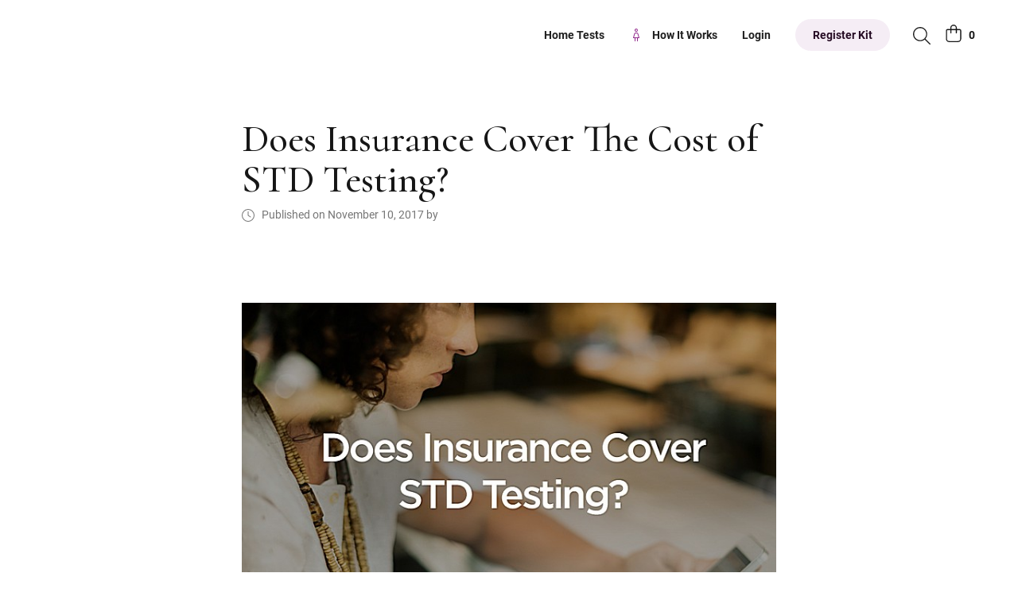

--- FILE ---
content_type: text/html; charset=UTF-8
request_url: https://staging.mylabbox.com-beta.com/insurance-cover-std-testing/
body_size: 16565
content:

<!DOCTYPE html>

<html lang="en-US">

<head>
	<meta charset="UTF-8" />
	<meta name="viewport" content="width=device-width, initial-scale=1" />
	<meta name="facebook-domain-verification" content="440t6ii5qwikrzwmramrm04rfmyrxe" />

	
	<meta name='robots' content='noindex, nofollow' />
 
		<script type="text/javascript"> (function(a,b,c,d,e,f,g){e['ire_o']=c;e[c]=e[c]||function(){(e[c].a=e[c].a||[]).push(arguments)};f=d.createElement(b);g=d.getElementsByTagName(b)[0];f.async=1;f.src=a;g.parentNode.insertBefore(f,g);})('https://utt.impactcdn.com/A3673363-4277-4658-b98c-bb9b469341bf1.js','script','ire',document,window);
		</script>
	
	<!-- This site is optimized with the Yoast SEO plugin v20.11 - https://yoast.com/wordpress/plugins/seo/ -->
	<title>Does Insurance Cover STD Testing? | Find The Answers | myLAB Box™</title>
	<meta name="description" content="Does Insurance Cover STD Testing? Learn about the treatment options &amp; how in home STD testing for men &amp; women kits work. Order your at home test kits for anonymous testing and lab certified results fast." />
	<meta property="og:locale" content="en_US" />
	<meta property="og:type" content="article" />
	<meta property="og:title" content="Does Insurance Cover STD Testing? | Find The Answers | myLAB Box™" />
	<meta property="og:description" content="Does Insurance Cover STD Testing? Learn about the treatment options &amp; how in home STD testing for men &amp; women kits work. Order your at home test kits for anonymous testing and lab certified results fast." />
	<meta property="og:url" content="https://staging.mylabbox.com-beta.com/insurance-cover-std-testing/" />
	<meta property="og:site_name" content="At Home STD Test - STD Testing Kit | myLAB Box™" />
	<meta property="article:publisher" content="https://www.facebook.com/myLABbox/" />
	<meta property="article:published_time" content="2017-11-10T19:20:15+00:00" />
	<meta property="article:modified_time" content="2019-04-22T23:49:04+00:00" />
	<meta property="og:image" content="http://staging.mylabbox.com-beta.com/wp-content/uploads/2017/11/Does-Insurance-Cover-STD-testing.jpg" />
	<meta name="twitter:card" content="summary_large_image" />
	<meta name="twitter:creator" content="@myLABBox" />
	<meta name="twitter:site" content="@myLABBox" />
	<meta name="twitter:label1" content="Written by" />
	<meta name="twitter:data1" content="" />
	<meta name="twitter:label2" content="Est. reading time" />
	<meta name="twitter:data2" content="3 minutes" />
	<!-- / Yoast SEO plugin. -->


<link rel='dns-prefetch' href='//fonts.googleapis.com' />
<script>
window._wpemojiSettings = {"baseUrl":"https:\/\/s.w.org\/images\/core\/emoji\/14.0.0\/72x72\/","ext":".png","svgUrl":"https:\/\/s.w.org\/images\/core\/emoji\/14.0.0\/svg\/","svgExt":".svg","source":{"wpemoji":"https:\/\/staging.mylabbox.com-beta.com\/wp-includes\/js\/wp-emoji.js?ver=6.3.7","twemoji":"https:\/\/staging.mylabbox.com-beta.com\/wp-includes\/js\/twemoji.js?ver=6.3.7"}};
/**
 * @output wp-includes/js/wp-emoji-loader.js
 */

/**
 * Emoji Settings as exported in PHP via _print_emoji_detection_script().
 * @typedef WPEmojiSettings
 * @type {object}
 * @property {?object} source
 * @property {?string} source.concatemoji
 * @property {?string} source.twemoji
 * @property {?string} source.wpemoji
 * @property {?boolean} DOMReady
 * @property {?Function} readyCallback
 */

/**
 * Support tests.
 * @typedef SupportTests
 * @type {object}
 * @property {?boolean} flag
 * @property {?boolean} emoji
 */

/**
 * IIFE to detect emoji support and load Twemoji if needed.
 *
 * @param {Window} window
 * @param {Document} document
 * @param {WPEmojiSettings} settings
 */
( function wpEmojiLoader( window, document, settings ) {
	if ( typeof Promise === 'undefined' ) {
		return;
	}

	var sessionStorageKey = 'wpEmojiSettingsSupports';
	var tests = [ 'flag', 'emoji' ];

	/**
	 * Checks whether the browser supports offloading to a Worker.
	 *
	 * @since 6.3.0
	 *
	 * @private
	 *
	 * @returns {boolean}
	 */
	function supportsWorkerOffloading() {
		return (
			typeof Worker !== 'undefined' &&
			typeof OffscreenCanvas !== 'undefined' &&
			typeof URL !== 'undefined' &&
			URL.createObjectURL &&
			typeof Blob !== 'undefined'
		);
	}

	/**
	 * @typedef SessionSupportTests
	 * @type {object}
	 * @property {number} timestamp
	 * @property {SupportTests} supportTests
	 */

	/**
	 * Get support tests from session.
	 *
	 * @since 6.3.0
	 *
	 * @private
	 *
	 * @returns {?SupportTests} Support tests, or null if not set or older than 1 week.
	 */
	function getSessionSupportTests() {
		try {
			/** @type {SessionSupportTests} */
			var item = JSON.parse(
				sessionStorage.getItem( sessionStorageKey )
			);
			if (
				typeof item === 'object' &&
				typeof item.timestamp === 'number' &&
				new Date().valueOf() < item.timestamp + 604800 && // Note: Number is a week in seconds.
				typeof item.supportTests === 'object'
			) {
				return item.supportTests;
			}
		} catch ( e ) {}
		return null;
	}

	/**
	 * Persist the supports in session storage.
	 *
	 * @since 6.3.0
	 *
	 * @private
	 *
	 * @param {SupportTests} supportTests Support tests.
	 */
	function setSessionSupportTests( supportTests ) {
		try {
			/** @type {SessionSupportTests} */
			var item = {
				supportTests: supportTests,
				timestamp: new Date().valueOf()
			};

			sessionStorage.setItem(
				sessionStorageKey,
				JSON.stringify( item )
			);
		} catch ( e ) {}
	}

	/**
	 * Checks if two sets of Emoji characters render the same visually.
	 *
	 * This function may be serialized to run in a Worker. Therefore, it cannot refer to variables from the containing
	 * scope. Everything must be passed by parameters.
	 *
	 * @since 4.9.0
	 *
	 * @private
	 *
	 * @param {CanvasRenderingContext2D} context 2D Context.
	 * @param {string} set1 Set of Emoji to test.
	 * @param {string} set2 Set of Emoji to test.
	 *
	 * @return {boolean} True if the two sets render the same.
	 */
	function emojiSetsRenderIdentically( context, set1, set2 ) {
		// Cleanup from previous test.
		context.clearRect( 0, 0, context.canvas.width, context.canvas.height );
		context.fillText( set1, 0, 0 );
		var rendered1 = new Uint32Array(
			context.getImageData(
				0,
				0,
				context.canvas.width,
				context.canvas.height
			).data
		);

		// Cleanup from previous test.
		context.clearRect( 0, 0, context.canvas.width, context.canvas.height );
		context.fillText( set2, 0, 0 );
		var rendered2 = new Uint32Array(
			context.getImageData(
				0,
				0,
				context.canvas.width,
				context.canvas.height
			).data
		);

		return rendered1.every( function ( rendered2Data, index ) {
			return rendered2Data === rendered2[ index ];
		} );
	}

	/**
	 * Determines if the browser properly renders Emoji that Twemoji can supplement.
	 *
	 * This function may be serialized to run in a Worker. Therefore, it cannot refer to variables from the containing
	 * scope. Everything must be passed by parameters.
	 *
	 * @since 4.2.0
	 *
	 * @private
	 *
	 * @param {CanvasRenderingContext2D} context 2D Context.
	 * @param {string} type Whether to test for support of "flag" or "emoji".
	 * @param {Function} emojiSetsRenderIdentically Reference to emojiSetsRenderIdentically function, needed due to minification.
	 *
	 * @return {boolean} True if the browser can render emoji, false if it cannot.
	 */
	function browserSupportsEmoji( context, type, emojiSetsRenderIdentically ) {
		var isIdentical;

		switch ( type ) {
			case 'flag':
				/*
				 * Test for Transgender flag compatibility. Added in Unicode 13.
				 *
				 * To test for support, we try to render it, and compare the rendering to how it would look if
				 * the browser doesn't render it correctly (white flag emoji + transgender symbol).
				 */
				isIdentical = emojiSetsRenderIdentically(
					context,
					'\uD83C\uDFF3\uFE0F\u200D\u26A7\uFE0F', // as a zero-width joiner sequence
					'\uD83C\uDFF3\uFE0F\u200B\u26A7\uFE0F' // separated by a zero-width space
				);

				if ( isIdentical ) {
					return false;
				}

				/*
				 * Test for UN flag compatibility. This is the least supported of the letter locale flags,
				 * so gives us an easy test for full support.
				 *
				 * To test for support, we try to render it, and compare the rendering to how it would look if
				 * the browser doesn't render it correctly ([U] + [N]).
				 */
				isIdentical = emojiSetsRenderIdentically(
					context,
					'\uD83C\uDDFA\uD83C\uDDF3', // as the sequence of two code points
					'\uD83C\uDDFA\u200B\uD83C\uDDF3' // as the two code points separated by a zero-width space
				);

				if ( isIdentical ) {
					return false;
				}

				/*
				 * Test for English flag compatibility. England is a country in the United Kingdom, it
				 * does not have a two letter locale code but rather a five letter sub-division code.
				 *
				 * To test for support, we try to render it, and compare the rendering to how it would look if
				 * the browser doesn't render it correctly (black flag emoji + [G] + [B] + [E] + [N] + [G]).
				 */
				isIdentical = emojiSetsRenderIdentically(
					context,
					// as the flag sequence
					'\uD83C\uDFF4\uDB40\uDC67\uDB40\uDC62\uDB40\uDC65\uDB40\uDC6E\uDB40\uDC67\uDB40\uDC7F',
					// with each code point separated by a zero-width space
					'\uD83C\uDFF4\u200B\uDB40\uDC67\u200B\uDB40\uDC62\u200B\uDB40\uDC65\u200B\uDB40\uDC6E\u200B\uDB40\uDC67\u200B\uDB40\uDC7F'
				);

				return ! isIdentical;
			case 'emoji':
				/*
				 * Why can't we be friends? Everyone can now shake hands in emoji, regardless of skin tone!
				 *
				 * To test for Emoji 14.0 support, try to render a new emoji: Handshake: Light Skin Tone, Dark Skin Tone.
				 *
				 * The Handshake: Light Skin Tone, Dark Skin Tone emoji is a ZWJ sequence combining 🫱 Rightwards Hand,
				 * 🏻 Light Skin Tone, a Zero Width Joiner, 🫲 Leftwards Hand, and 🏿 Dark Skin Tone.
				 *
				 * 0x1FAF1 == Rightwards Hand
				 * 0x1F3FB == Light Skin Tone
				 * 0x200D == Zero-Width Joiner (ZWJ) that links the code points for the new emoji or
				 * 0x200B == Zero-Width Space (ZWS) that is rendered for clients not supporting the new emoji.
				 * 0x1FAF2 == Leftwards Hand
				 * 0x1F3FF == Dark Skin Tone.
				 *
				 * When updating this test for future Emoji releases, ensure that individual emoji that make up the
				 * sequence come from older emoji standards.
				 */
				isIdentical = emojiSetsRenderIdentically(
					context,
					'\uD83E\uDEF1\uD83C\uDFFB\u200D\uD83E\uDEF2\uD83C\uDFFF', // as the zero-width joiner sequence
					'\uD83E\uDEF1\uD83C\uDFFB\u200B\uD83E\uDEF2\uD83C\uDFFF' // separated by a zero-width space
				);

				return ! isIdentical;
		}

		return false;
	}

	/**
	 * Checks emoji support tests.
	 *
	 * This function may be serialized to run in a Worker. Therefore, it cannot refer to variables from the containing
	 * scope. Everything must be passed by parameters.
	 *
	 * @since 6.3.0
	 *
	 * @private
	 *
	 * @param {string[]} tests Tests.
	 * @param {Function} browserSupportsEmoji Reference to browserSupportsEmoji function, needed due to minification.
	 * @param {Function} emojiSetsRenderIdentically Reference to emojiSetsRenderIdentically function, needed due to minification.
	 *
	 * @return {SupportTests} Support tests.
	 */
	function testEmojiSupports( tests, browserSupportsEmoji, emojiSetsRenderIdentically ) {
		var canvas;
		if (
			typeof WorkerGlobalScope !== 'undefined' &&
			self instanceof WorkerGlobalScope
		) {
			canvas = new OffscreenCanvas( 300, 150 ); // Dimensions are default for HTMLCanvasElement.
		} else {
			canvas = document.createElement( 'canvas' );
		}

		var context = canvas.getContext( '2d', { willReadFrequently: true } );

		/*
		 * Chrome on OS X added native emoji rendering in M41. Unfortunately,
		 * it doesn't work when the font is bolder than 500 weight. So, we
		 * check for bold rendering support to avoid invisible emoji in Chrome.
		 */
		context.textBaseline = 'top';
		context.font = '600 32px Arial';

		var supports = {};
		tests.forEach( function ( test ) {
			supports[ test ] = browserSupportsEmoji( context, test, emojiSetsRenderIdentically );
		} );
		return supports;
	}

	/**
	 * Adds a script to the head of the document.
	 *
	 * @ignore
	 *
	 * @since 4.2.0
	 *
	 * @param {string} src The url where the script is located.
	 *
	 * @return {void}
	 */
	function addScript( src ) {
		var script = document.createElement( 'script' );
		script.src = src;
		script.defer = true;
		document.head.appendChild( script );
	}

	settings.supports = {
		everything: true,
		everythingExceptFlag: true
	};

	// Create a promise for DOMContentLoaded since the worker logic may finish after the event has fired.
	var domReadyPromise = new Promise( function ( resolve ) {
		document.addEventListener( 'DOMContentLoaded', resolve, {
			once: true
		} );
	} );

	// Obtain the emoji support from the browser, asynchronously when possible.
	new Promise( function ( resolve ) {
		var supportTests = getSessionSupportTests();
		if ( supportTests ) {
			resolve( supportTests );
			return;
		}

		if ( supportsWorkerOffloading() ) {
			try {
				// Note that the functions are being passed as arguments due to minification.
				var workerScript =
					'postMessage(' +
					testEmojiSupports.toString() +
					'(' +
					[
						JSON.stringify( tests ),
						browserSupportsEmoji.toString(),
						emojiSetsRenderIdentically.toString()
					].join( ',' ) +
					'));';
				var blob = new Blob( [ workerScript ], {
					type: 'text/javascript'
				} );
				var worker = new Worker( URL.createObjectURL( blob ), { name: 'wpTestEmojiSupports' } );
				worker.onmessage = function ( event ) {
					supportTests = event.data;
					setSessionSupportTests( supportTests );
					worker.terminate();
					resolve( supportTests );
				};
				return;
			} catch ( e ) {}
		}

		supportTests = testEmojiSupports( tests, browserSupportsEmoji, emojiSetsRenderIdentically );
		setSessionSupportTests( supportTests );
		resolve( supportTests );
	} )
		// Once the browser emoji support has been obtained from the session, finalize the settings.
		.then( function ( supportTests ) {
			/*
			 * Tests the browser support for flag emojis and other emojis, and adjusts the
			 * support settings accordingly.
			 */
			for ( var test in supportTests ) {
				settings.supports[ test ] = supportTests[ test ];

				settings.supports.everything =
					settings.supports.everything && settings.supports[ test ];

				if ( 'flag' !== test ) {
					settings.supports.everythingExceptFlag =
						settings.supports.everythingExceptFlag &&
						settings.supports[ test ];
				}
			}

			settings.supports.everythingExceptFlag =
				settings.supports.everythingExceptFlag &&
				! settings.supports.flag;

			// Sets DOMReady to false and assigns a ready function to settings.
			settings.DOMReady = false;
			settings.readyCallback = function () {
				settings.DOMReady = true;
			};
		} )
		.then( function () {
			return domReadyPromise;
		} )
		.then( function () {
			// When the browser can not render everything we need to load a polyfill.
			if ( ! settings.supports.everything ) {
				settings.readyCallback();

				var src = settings.source || {};

				if ( src.concatemoji ) {
					addScript( src.concatemoji );
				} else if ( src.wpemoji && src.twemoji ) {
					addScript( src.twemoji );
					addScript( src.wpemoji );
				}
			}
		} );
} )( window, document, window._wpemojiSettings );
</script>
<style>
img.wp-smiley,
img.emoji {
	display: inline !important;
	border: none !important;
	box-shadow: none !important;
	height: 1em !important;
	width: 1em !important;
	margin: 0 0.07em !important;
	vertical-align: -0.1em !important;
	background: none !important;
	padding: 0 !important;
}
</style>
	<link rel='stylesheet' id='wc-blocks-style-css' href='https://staging.mylabbox.com-beta.com/wp-content/plugins/woocommerce/packages/woocommerce-blocks/build/wc-blocks.css?ver=1766558684' media='all' />
<link rel='stylesheet' id='wc-blocks-style-all-products-css' href='https://staging.mylabbox.com-beta.com/wp-content/plugins/woocommerce/packages/woocommerce-blocks/build/all-products.css?ver=1766558684' media='all' />
<link rel='stylesheet' id='wp-block-library-css' href='https://staging.mylabbox.com-beta.com/wp-includes/css/dist/block-library/style.css?ver=6.3.7' media='all' />
<link rel='stylesheet' id='ivole-frontend-css-css' href='https://staging.mylabbox.com-beta.com/wp-content/plugins/customer-reviews-woocommerce/css/frontend.css?ver=5.31.2' media='all' />
<link rel='stylesheet' id='cr-badges-css-css' href='https://staging.mylabbox.com-beta.com/wp-content/plugins/customer-reviews-woocommerce/css/badges.css?ver=5.31.2' media='all' />
<style id='global-styles-inline-css'>
body{--wp--preset--color--black: #000000;--wp--preset--color--cyan-bluish-gray: #abb8c3;--wp--preset--color--white: #ffffff;--wp--preset--color--pale-pink: #f78da7;--wp--preset--color--vivid-red: #cf2e2e;--wp--preset--color--luminous-vivid-orange: #ff6900;--wp--preset--color--luminous-vivid-amber: #fcb900;--wp--preset--color--light-green-cyan: #7bdcb5;--wp--preset--color--vivid-green-cyan: #00d084;--wp--preset--color--pale-cyan-blue: #8ed1fc;--wp--preset--color--vivid-cyan-blue: #0693e3;--wp--preset--color--vivid-purple: #9b51e0;--wp--preset--color--brand: #f27131;--wp--preset--color--primary: #922a8d;--wp--preset--color--secondary: #07779a;--wp--preset--color--tertiary: #4b922a;--wp--preset--color--burnt-orange: #e58e13;--wp--preset--color--red: #ce1c25;--wp--preset--color--pink: #db2b7f;--wp--preset--color--brand-10: #fef4e9;--wp--preset--color--primary-10: #f4eaf4;--wp--preset--color--secondary-10: #eaf2f4;--wp--preset--color--tertiary-10: #edf4ea;--wp--preset--color--burnt-orange-10: #fff7ec;--wp--preset--color--pink-10: #fef4f1;--wp--preset--color--pink-20: #fde4dd;--wp--preset--color--pink-30: #facabb;--wp--preset--color--gray-1: #f5f5f5;--wp--preset--color--gray-3: #cdcdcd;--wp--preset--color--gray-5: #696969;--wp--preset--gradient--vivid-cyan-blue-to-vivid-purple: linear-gradient(135deg,rgba(6,147,227,1) 0%,rgb(155,81,224) 100%);--wp--preset--gradient--light-green-cyan-to-vivid-green-cyan: linear-gradient(135deg,rgb(122,220,180) 0%,rgb(0,208,130) 100%);--wp--preset--gradient--luminous-vivid-amber-to-luminous-vivid-orange: linear-gradient(135deg,rgba(252,185,0,1) 0%,rgba(255,105,0,1) 100%);--wp--preset--gradient--luminous-vivid-orange-to-vivid-red: linear-gradient(135deg,rgba(255,105,0,1) 0%,rgb(207,46,46) 100%);--wp--preset--gradient--very-light-gray-to-cyan-bluish-gray: linear-gradient(135deg,rgb(238,238,238) 0%,rgb(169,184,195) 100%);--wp--preset--gradient--cool-to-warm-spectrum: linear-gradient(135deg,rgb(74,234,220) 0%,rgb(151,120,209) 20%,rgb(207,42,186) 40%,rgb(238,44,130) 60%,rgb(251,105,98) 80%,rgb(254,248,76) 100%);--wp--preset--gradient--blush-light-purple: linear-gradient(135deg,rgb(255,206,236) 0%,rgb(152,150,240) 100%);--wp--preset--gradient--blush-bordeaux: linear-gradient(135deg,rgb(254,205,165) 0%,rgb(254,45,45) 50%,rgb(107,0,62) 100%);--wp--preset--gradient--luminous-dusk: linear-gradient(135deg,rgb(255,203,112) 0%,rgb(199,81,192) 50%,rgb(65,88,208) 100%);--wp--preset--gradient--pale-ocean: linear-gradient(135deg,rgb(255,245,203) 0%,rgb(182,227,212) 50%,rgb(51,167,181) 100%);--wp--preset--gradient--electric-grass: linear-gradient(135deg,rgb(202,248,128) 0%,rgb(113,206,126) 100%);--wp--preset--gradient--midnight: linear-gradient(135deg,rgb(2,3,129) 0%,rgb(40,116,252) 100%);--wp--preset--font-size--small: 13px;--wp--preset--font-size--medium: 20px;--wp--preset--font-size--large: 36px;--wp--preset--font-size--x-large: 42px;--wp--preset--font-size--xxs: 8px;--wp--preset--font-size--xs: 12px;--wp--preset--font-size--sm: 14px;--wp--preset--font-size--md: 16px;--wp--preset--font-size--lg: 20px;--wp--preset--font-size--xl: 25px;--wp--preset--font-size--xxl: 31.25px;--wp--preset--font-size--xxxl: 39.06px;--wp--preset--font-size--xxxxl: 48.83px;--wp--preset--font-size--xxxxxl: 61.04px;--wp--preset--spacing--20: 0.44rem;--wp--preset--spacing--30: 0.67rem;--wp--preset--spacing--40: 1rem;--wp--preset--spacing--50: 1.5rem;--wp--preset--spacing--60: 2.25rem;--wp--preset--spacing--70: 3.38rem;--wp--preset--spacing--80: 5.06rem;--wp--preset--shadow--natural: 6px 6px 9px rgba(0, 0, 0, 0.2);--wp--preset--shadow--deep: 12px 12px 50px rgba(0, 0, 0, 0.4);--wp--preset--shadow--sharp: 6px 6px 0px rgba(0, 0, 0, 0.2);--wp--preset--shadow--outlined: 6px 6px 0px -3px rgba(255, 255, 255, 1), 6px 6px rgba(0, 0, 0, 1);--wp--preset--shadow--crisp: 6px 6px 0px rgba(0, 0, 0, 1);}body { margin: 0; }.wp-site-blocks > .alignleft { float: left; margin-right: 2em; }.wp-site-blocks > .alignright { float: right; margin-left: 2em; }.wp-site-blocks > .aligncenter { justify-content: center; margin-left: auto; margin-right: auto; }:where(.is-layout-flex){gap: 0.5em;}:where(.is-layout-grid){gap: 0.5em;}body .is-layout-flow > .alignleft{float: left;margin-inline-start: 0;margin-inline-end: 2em;}body .is-layout-flow > .alignright{float: right;margin-inline-start: 2em;margin-inline-end: 0;}body .is-layout-flow > .aligncenter{margin-left: auto !important;margin-right: auto !important;}body .is-layout-constrained > .alignleft{float: left;margin-inline-start: 0;margin-inline-end: 2em;}body .is-layout-constrained > .alignright{float: right;margin-inline-start: 2em;margin-inline-end: 0;}body .is-layout-constrained > .aligncenter{margin-left: auto !important;margin-right: auto !important;}body .is-layout-constrained > :where(:not(.alignleft):not(.alignright):not(.alignfull)){max-width: var(--wp--style--global--content-size);margin-left: auto !important;margin-right: auto !important;}body .is-layout-constrained > .alignwide{max-width: var(--wp--style--global--wide-size);}body .is-layout-flex{display: flex;}body .is-layout-flex{flex-wrap: wrap;align-items: center;}body .is-layout-flex > *{margin: 0;}body .is-layout-grid{display: grid;}body .is-layout-grid > *{margin: 0;}body{background-color: #fff;color: #1f1f1f;font-family: -system-ui, -apple-system, Segoe UI, Roboto, Helvetica Neue, Arial, Noto Sans, Liberation Sans, sans-serif, Apple Color Emoji, Segoe UI Emoji, Segoe UI Symbol, Noto Color Emoji;line-height: 1.5625;padding-top: 0px;padding-right: 0px;padding-bottom: 0px;padding-left: 0px;}a:where(:not(.wp-element-button)){text-decoration: underline;}.wp-element-button, .wp-block-button__link{background-color: #32373c;border-width: 0;color: #fff;font-family: inherit;font-size: inherit;line-height: inherit;padding: calc(0.667em + 2px) calc(1.333em + 2px);text-decoration: none;}.has-black-color{color: var(--wp--preset--color--black) !important;}.has-cyan-bluish-gray-color{color: var(--wp--preset--color--cyan-bluish-gray) !important;}.has-white-color{color: var(--wp--preset--color--white) !important;}.has-pale-pink-color{color: var(--wp--preset--color--pale-pink) !important;}.has-vivid-red-color{color: var(--wp--preset--color--vivid-red) !important;}.has-luminous-vivid-orange-color{color: var(--wp--preset--color--luminous-vivid-orange) !important;}.has-luminous-vivid-amber-color{color: var(--wp--preset--color--luminous-vivid-amber) !important;}.has-light-green-cyan-color{color: var(--wp--preset--color--light-green-cyan) !important;}.has-vivid-green-cyan-color{color: var(--wp--preset--color--vivid-green-cyan) !important;}.has-pale-cyan-blue-color{color: var(--wp--preset--color--pale-cyan-blue) !important;}.has-vivid-cyan-blue-color{color: var(--wp--preset--color--vivid-cyan-blue) !important;}.has-vivid-purple-color{color: var(--wp--preset--color--vivid-purple) !important;}.has-brand-color{color: var(--wp--preset--color--brand) !important;}.has-primary-color{color: var(--wp--preset--color--primary) !important;}.has-secondary-color{color: var(--wp--preset--color--secondary) !important;}.has-tertiary-color{color: var(--wp--preset--color--tertiary) !important;}.has-burnt-orange-color{color: var(--wp--preset--color--burnt-orange) !important;}.has-red-color{color: var(--wp--preset--color--red) !important;}.has-pink-color{color: var(--wp--preset--color--pink) !important;}.has-brand-10-color{color: var(--wp--preset--color--brand-10) !important;}.has-primary-10-color{color: var(--wp--preset--color--primary-10) !important;}.has-secondary-10-color{color: var(--wp--preset--color--secondary-10) !important;}.has-tertiary-10-color{color: var(--wp--preset--color--tertiary-10) !important;}.has-burnt-orange-10-color{color: var(--wp--preset--color--burnt-orange-10) !important;}.has-pink-10-color{color: var(--wp--preset--color--pink-10) !important;}.has-pink-20-color{color: var(--wp--preset--color--pink-20) !important;}.has-pink-30-color{color: var(--wp--preset--color--pink-30) !important;}.has-gray-1-color{color: var(--wp--preset--color--gray-1) !important;}.has-gray-3-color{color: var(--wp--preset--color--gray-3) !important;}.has-gray-5-color{color: var(--wp--preset--color--gray-5) !important;}.has-black-background-color{background-color: var(--wp--preset--color--black) !important;}.has-cyan-bluish-gray-background-color{background-color: var(--wp--preset--color--cyan-bluish-gray) !important;}.has-white-background-color{background-color: var(--wp--preset--color--white) !important;}.has-pale-pink-background-color{background-color: var(--wp--preset--color--pale-pink) !important;}.has-vivid-red-background-color{background-color: var(--wp--preset--color--vivid-red) !important;}.has-luminous-vivid-orange-background-color{background-color: var(--wp--preset--color--luminous-vivid-orange) !important;}.has-luminous-vivid-amber-background-color{background-color: var(--wp--preset--color--luminous-vivid-amber) !important;}.has-light-green-cyan-background-color{background-color: var(--wp--preset--color--light-green-cyan) !important;}.has-vivid-green-cyan-background-color{background-color: var(--wp--preset--color--vivid-green-cyan) !important;}.has-pale-cyan-blue-background-color{background-color: var(--wp--preset--color--pale-cyan-blue) !important;}.has-vivid-cyan-blue-background-color{background-color: var(--wp--preset--color--vivid-cyan-blue) !important;}.has-vivid-purple-background-color{background-color: var(--wp--preset--color--vivid-purple) !important;}.has-brand-background-color{background-color: var(--wp--preset--color--brand) !important;}.has-primary-background-color{background-color: var(--wp--preset--color--primary) !important;}.has-secondary-background-color{background-color: var(--wp--preset--color--secondary) !important;}.has-tertiary-background-color{background-color: var(--wp--preset--color--tertiary) !important;}.has-burnt-orange-background-color{background-color: var(--wp--preset--color--burnt-orange) !important;}.has-red-background-color{background-color: var(--wp--preset--color--red) !important;}.has-pink-background-color{background-color: var(--wp--preset--color--pink) !important;}.has-brand-10-background-color{background-color: var(--wp--preset--color--brand-10) !important;}.has-primary-10-background-color{background-color: var(--wp--preset--color--primary-10) !important;}.has-secondary-10-background-color{background-color: var(--wp--preset--color--secondary-10) !important;}.has-tertiary-10-background-color{background-color: var(--wp--preset--color--tertiary-10) !important;}.has-burnt-orange-10-background-color{background-color: var(--wp--preset--color--burnt-orange-10) !important;}.has-pink-10-background-color{background-color: var(--wp--preset--color--pink-10) !important;}.has-pink-20-background-color{background-color: var(--wp--preset--color--pink-20) !important;}.has-pink-30-background-color{background-color: var(--wp--preset--color--pink-30) !important;}.has-gray-1-background-color{background-color: var(--wp--preset--color--gray-1) !important;}.has-gray-3-background-color{background-color: var(--wp--preset--color--gray-3) !important;}.has-gray-5-background-color{background-color: var(--wp--preset--color--gray-5) !important;}.has-black-border-color{border-color: var(--wp--preset--color--black) !important;}.has-cyan-bluish-gray-border-color{border-color: var(--wp--preset--color--cyan-bluish-gray) !important;}.has-white-border-color{border-color: var(--wp--preset--color--white) !important;}.has-pale-pink-border-color{border-color: var(--wp--preset--color--pale-pink) !important;}.has-vivid-red-border-color{border-color: var(--wp--preset--color--vivid-red) !important;}.has-luminous-vivid-orange-border-color{border-color: var(--wp--preset--color--luminous-vivid-orange) !important;}.has-luminous-vivid-amber-border-color{border-color: var(--wp--preset--color--luminous-vivid-amber) !important;}.has-light-green-cyan-border-color{border-color: var(--wp--preset--color--light-green-cyan) !important;}.has-vivid-green-cyan-border-color{border-color: var(--wp--preset--color--vivid-green-cyan) !important;}.has-pale-cyan-blue-border-color{border-color: var(--wp--preset--color--pale-cyan-blue) !important;}.has-vivid-cyan-blue-border-color{border-color: var(--wp--preset--color--vivid-cyan-blue) !important;}.has-vivid-purple-border-color{border-color: var(--wp--preset--color--vivid-purple) !important;}.has-brand-border-color{border-color: var(--wp--preset--color--brand) !important;}.has-primary-border-color{border-color: var(--wp--preset--color--primary) !important;}.has-secondary-border-color{border-color: var(--wp--preset--color--secondary) !important;}.has-tertiary-border-color{border-color: var(--wp--preset--color--tertiary) !important;}.has-burnt-orange-border-color{border-color: var(--wp--preset--color--burnt-orange) !important;}.has-red-border-color{border-color: var(--wp--preset--color--red) !important;}.has-pink-border-color{border-color: var(--wp--preset--color--pink) !important;}.has-brand-10-border-color{border-color: var(--wp--preset--color--brand-10) !important;}.has-primary-10-border-color{border-color: var(--wp--preset--color--primary-10) !important;}.has-secondary-10-border-color{border-color: var(--wp--preset--color--secondary-10) !important;}.has-tertiary-10-border-color{border-color: var(--wp--preset--color--tertiary-10) !important;}.has-burnt-orange-10-border-color{border-color: var(--wp--preset--color--burnt-orange-10) !important;}.has-pink-10-border-color{border-color: var(--wp--preset--color--pink-10) !important;}.has-pink-20-border-color{border-color: var(--wp--preset--color--pink-20) !important;}.has-pink-30-border-color{border-color: var(--wp--preset--color--pink-30) !important;}.has-gray-1-border-color{border-color: var(--wp--preset--color--gray-1) !important;}.has-gray-3-border-color{border-color: var(--wp--preset--color--gray-3) !important;}.has-gray-5-border-color{border-color: var(--wp--preset--color--gray-5) !important;}.has-vivid-cyan-blue-to-vivid-purple-gradient-background{background: var(--wp--preset--gradient--vivid-cyan-blue-to-vivid-purple) !important;}.has-light-green-cyan-to-vivid-green-cyan-gradient-background{background: var(--wp--preset--gradient--light-green-cyan-to-vivid-green-cyan) !important;}.has-luminous-vivid-amber-to-luminous-vivid-orange-gradient-background{background: var(--wp--preset--gradient--luminous-vivid-amber-to-luminous-vivid-orange) !important;}.has-luminous-vivid-orange-to-vivid-red-gradient-background{background: var(--wp--preset--gradient--luminous-vivid-orange-to-vivid-red) !important;}.has-very-light-gray-to-cyan-bluish-gray-gradient-background{background: var(--wp--preset--gradient--very-light-gray-to-cyan-bluish-gray) !important;}.has-cool-to-warm-spectrum-gradient-background{background: var(--wp--preset--gradient--cool-to-warm-spectrum) !important;}.has-blush-light-purple-gradient-background{background: var(--wp--preset--gradient--blush-light-purple) !important;}.has-blush-bordeaux-gradient-background{background: var(--wp--preset--gradient--blush-bordeaux) !important;}.has-luminous-dusk-gradient-background{background: var(--wp--preset--gradient--luminous-dusk) !important;}.has-pale-ocean-gradient-background{background: var(--wp--preset--gradient--pale-ocean) !important;}.has-electric-grass-gradient-background{background: var(--wp--preset--gradient--electric-grass) !important;}.has-midnight-gradient-background{background: var(--wp--preset--gradient--midnight) !important;}.has-small-font-size{font-size: var(--wp--preset--font-size--small) !important;}.has-medium-font-size{font-size: var(--wp--preset--font-size--medium) !important;}.has-large-font-size{font-size: var(--wp--preset--font-size--large) !important;}.has-x-large-font-size{font-size: var(--wp--preset--font-size--x-large) !important;}.has-xxs-font-size{font-size: var(--wp--preset--font-size--xxs) !important;}.has-xs-font-size{font-size: var(--wp--preset--font-size--xs) !important;}.has-sm-font-size{font-size: var(--wp--preset--font-size--sm) !important;}.has-md-font-size{font-size: var(--wp--preset--font-size--md) !important;}.has-lg-font-size{font-size: var(--wp--preset--font-size--lg) !important;}.has-xl-font-size{font-size: var(--wp--preset--font-size--xl) !important;}.has-xxl-font-size{font-size: var(--wp--preset--font-size--xxl) !important;}.has-xxxl-font-size{font-size: var(--wp--preset--font-size--xxxl) !important;}.has-xxxxl-font-size{font-size: var(--wp--preset--font-size--xxxxl) !important;}.has-xxxxxl-font-size{font-size: var(--wp--preset--font-size--xxxxxl) !important;}
.wp-block-navigation a:where(:not(.wp-element-button)){color: inherit;}
:where(.wp-block-post-template.is-layout-flex){gap: 1.25em;}:where(.wp-block-post-template.is-layout-grid){gap: 1.25em;}
:where(.wp-block-columns.is-layout-flex){gap: 2em;}:where(.wp-block-columns.is-layout-grid){gap: 2em;}
.wp-block-pullquote{font-size: 1.5em;line-height: 1.6;}
.wp-block-heading{line-height: 1.25;}
.wp-block-button .wp-block-button__link{background-color: var(--wp--preset--color--primary);border-radius: 99px;}
</style>
<link rel='stylesheet' id='contact-form-7-css' href='https://staging.mylabbox.com-beta.com/wp-content/plugins/contact-form-7/includes/css/styles.css?ver=5.7.7' media='all' />
<style id='woocommerce-inline-inline-css'>
.woocommerce form .form-row .required { visibility: visible; }
</style>
<link rel='stylesheet' id='gens-raf-css' href='https://staging.mylabbox.com-beta.com/wp-content/plugins/wpgens-refer-a-friend-premium/assets/css/gens-raf.css?ver=2.3.11' media='all' />
<link rel='stylesheet' id='mc4wp-form-themes-css' href='https://staging.mylabbox.com-beta.com/wp-content/plugins/mailchimp-for-wp/assets/css/form-themes.css?ver=4.9.6' media='all' />
<link rel='stylesheet' id='wc-gc-css-css' href='https://staging.mylabbox.com-beta.com/wp-content/plugins/woocommerce-gift-cards/assets/css/frontend/woocommerce.css?ver=1.10.0' media='all' />
<link rel='stylesheet' id='mylabbox-1-css' href='https://staging.mylabbox.com-beta.com/wp-content/themes/mylabbox-2020/assets/css/mylabbox-1-comp.css?ver=2.4.0' media='all' />
<link rel='stylesheet' id='mylabbox-web-fonts-css' href='https://fonts.googleapis.com/css2?family=Cormorant:wght@500&#038;display=swap' media='(min-width: 768px)' />
<script src='https://staging.mylabbox.com-beta.com/wp-includes/js/jquery/jquery.js?ver=3.7.0' id='jquery-core-js'></script>
<script src='https://staging.mylabbox.com-beta.com/wp-includes/js/jquery/jquery-migrate.js?ver=3.4.1' id='jquery-migrate-js'></script>
<script src='https://staging.mylabbox.com-beta.com/wp-content/plugins/wpgens-refer-a-friend-premium/assets/js/cookie.min.js?ver=2.3.11' id='gens-raf_cookieJS-js'></script>
<script id='gens-raf-js-js-extra'>
var gens_raf = {"cookieTime":"","ajax_url":"https:\/\/staging.mylabbox.com-beta.com\/wp-admin\/admin-ajax.php","success_msg":"Invitation has been sent!"};
</script>
<script src='https://staging.mylabbox.com-beta.com/wp-content/plugins/wpgens-refer-a-friend-premium/assets/js/gens-raf-public.js?ver=2.3.11' id='gens-raf-js-js'></script>
<script id='enr-frontend-js-extra'>
var enr_frontend_params = {"ajax_url":"https:\/\/staging.mylabbox.com-beta.com\/wp-admin\/admin-ajax.php","subscribe_now_nonce":"96e36593a7","single_add_to_cart_text":"Add to cart","subscribe_now_button_text":"Subscribe","hide_variable_limited_notice":""};
</script>
<script src='https://staging.mylabbox.com-beta.com/wp-content/plugins/enhancer-for-woocommerce-subscriptions/assets/js/frontend.js?ver=2.6' id='enr-frontend-js'></script>
<link rel="https://api.w.org/" href="https://staging.mylabbox.com-beta.com/wp-json/" /><link rel="alternate" type="application/json" href="https://staging.mylabbox.com-beta.com/wp-json/wp/v2/posts/86236" /><link rel="EditURI" type="application/rsd+xml" title="RSD" href="https://staging.mylabbox.com-beta.com/xmlrpc.php?rsd" />
<meta name="generator" content="WordPress 6.3.7" />
<meta name="generator" content="WooCommerce 8.2.4" />
<link rel='shortlink' href='https://staging.mylabbox.com-beta.com/?p=86236' />
<link rel="alternate" type="application/json+oembed" href="https://staging.mylabbox.com-beta.com/wp-json/oembed/1.0/embed?url=https%3A%2F%2Fstaging.mylabbox.com-beta.com%2Finsurance-cover-std-testing%2F" />
<link rel="alternate" type="text/xml+oembed" href="https://staging.mylabbox.com-beta.com/wp-json/oembed/1.0/embed?url=https%3A%2F%2Fstaging.mylabbox.com-beta.com%2Finsurance-cover-std-testing%2F&#038;format=xml" />
<!-- start Simple Custom CSS and JS -->
<style>
/* latin-ext */
@font-face {
  font-family: 'Roboto';
  font-style: italic;
  font-weight: 100;
  font-display: block;
  src: local('Roboto Thin Italic'), local('Roboto-ThinItalic'), url(https://fonts.gstatic.com/s/roboto/v20/KFOiCnqEu92Fr1Mu51QrEz4dL_nz.woff2) format('woff2');
  unicode-range: U+0100-024F, U+0259, U+1E00-1EFF, U+2020, U+20A0-20AB, U+20AD-20CF, U+2113, U+2C60-2C7F, U+A720-A7FF;
}
/* latin */
@font-face {
  font-family: 'Roboto';
  font-style: italic;
  font-weight: 100;
  font-display: block;
  src: local('Roboto Thin Italic'), local('Roboto-ThinItalic'), url(https://fonts.gstatic.com/s/roboto/v20/KFOiCnqEu92Fr1Mu51QrEzAdLw.woff2) format('woff2');
  unicode-range: U+0000-00FF, U+0131, U+0152-0153, U+02BB-02BC, U+02C6, U+02DA, U+02DC, U+2000-206F, U+2074, U+20AC, U+2122, U+2191, U+2193, U+2212, U+2215, U+FEFF, U+FFFD;
}
/* latin-ext */
@font-face {
  font-family: 'Roboto';
  font-style: italic;
  font-weight: 300;
  font-display: block;
  src: local('Roboto Light Italic'), local('Roboto-LightItalic'), url(https://fonts.gstatic.com/s/roboto/v20/KFOjCnqEu92Fr1Mu51TjASc0CsTKlA.woff2) format('woff2');
  unicode-range: U+0100-024F, U+0259, U+1E00-1EFF, U+2020, U+20A0-20AB, U+20AD-20CF, U+2113, U+2C60-2C7F, U+A720-A7FF;
}
/* latin */
@font-face {
  font-family: 'Roboto';
  font-style: italic;
  font-weight: 300;
  font-display: block;
  src: local('Roboto Light Italic'), local('Roboto-LightItalic'), url(https://fonts.gstatic.com/s/roboto/v20/KFOjCnqEu92Fr1Mu51TjASc6CsQ.woff2) format('woff2');
  unicode-range: U+0000-00FF, U+0131, U+0152-0153, U+02BB-02BC, U+02C6, U+02DA, U+02DC, U+2000-206F, U+2074, U+20AC, U+2122, U+2191, U+2193, U+2212, U+2215, U+FEFF, U+FFFD;
}
/* latin-ext */
@font-face {
  font-family: 'Roboto';
  font-style: italic;
  font-weight: 400;
  font-display: block;
  src: local('Roboto Italic'), local('Roboto-Italic'), url(https://fonts.gstatic.com/s/roboto/v20/KFOkCnqEu92Fr1Mu51xGIzIFKw.woff2) format('woff2');
  unicode-range: U+0100-024F, U+0259, U+1E00-1EFF, U+2020, U+20A0-20AB, U+20AD-20CF, U+2113, U+2C60-2C7F, U+A720-A7FF;
}
/* latin */
@font-face {
  font-family: 'Roboto';
  font-style: italic;
  font-weight: 400;
  font-display: block;
  src: local('Roboto Italic'), local('Roboto-Italic'), url(https://fonts.gstatic.com/s/roboto/v20/KFOkCnqEu92Fr1Mu51xIIzI.woff2) format('woff2');
  unicode-range: U+0000-00FF, U+0131, U+0152-0153, U+02BB-02BC, U+02C6, U+02DA, U+02DC, U+2000-206F, U+2074, U+20AC, U+2122, U+2191, U+2193, U+2212, U+2215, U+FEFF, U+FFFD;
}
/* latin-ext */
@font-face {
  font-family: 'Roboto';
  font-style: italic;
  font-weight: 500;
  font-display: block;
  src: local('Roboto Medium Italic'), local('Roboto-MediumItalic'), url(https://fonts.gstatic.com/s/roboto/v20/KFOjCnqEu92Fr1Mu51S7ACc0CsTKlA.woff2) format('woff2');
  unicode-range: U+0100-024F, U+0259, U+1E00-1EFF, U+2020, U+20A0-20AB, U+20AD-20CF, U+2113, U+2C60-2C7F, U+A720-A7FF;
}
/* latin */
@font-face {
  font-family: 'Roboto';
  font-style: italic;
  font-weight: 500;
  font-display: block;
  src: local('Roboto Medium Italic'), local('Roboto-MediumItalic'), url(https://fonts.gstatic.com/s/roboto/v20/KFOjCnqEu92Fr1Mu51S7ACc6CsQ.woff2) format('woff2');
  unicode-range: U+0000-00FF, U+0131, U+0152-0153, U+02BB-02BC, U+02C6, U+02DA, U+02DC, U+2000-206F, U+2074, U+20AC, U+2122, U+2191, U+2193, U+2212, U+2215, U+FEFF, U+FFFD;
}
/* latin-ext */
@font-face {
  font-family: 'Roboto';
  font-style: italic;
  font-weight: 700;
  font-display: block;
  src: local('Roboto Bold Italic'), local('Roboto-BoldItalic'), url(https://fonts.gstatic.com/s/roboto/v20/KFOjCnqEu92Fr1Mu51TzBic0CsTKlA.woff2) format('woff2');
  unicode-range: U+0100-024F, U+0259, U+1E00-1EFF, U+2020, U+20A0-20AB, U+20AD-20CF, U+2113, U+2C60-2C7F, U+A720-A7FF;
}
/* latin */
@font-face {
  font-family: 'Roboto';
  font-style: italic;
  font-weight: 700;
  font-display: block;
  src: local('Roboto Bold Italic'), local('Roboto-BoldItalic'), url(https://fonts.gstatic.com/s/roboto/v20/KFOjCnqEu92Fr1Mu51TzBic6CsQ.woff2) format('woff2');
  unicode-range: U+0000-00FF, U+0131, U+0152-0153, U+02BB-02BC, U+02C6, U+02DA, U+02DC, U+2000-206F, U+2074, U+20AC, U+2122, U+2191, U+2193, U+2212, U+2215, U+FEFF, U+FFFD;
}
/* latin-ext */
@font-face {
  font-family: 'Roboto';
  font-style: italic;
  font-weight: 900;
  font-display: block;
  src: local('Roboto Black Italic'), local('Roboto-BlackItalic'), url(https://fonts.gstatic.com/s/roboto/v20/KFOjCnqEu92Fr1Mu51TLBCc0CsTKlA.woff2) format('woff2');
  unicode-range: U+0100-024F, U+0259, U+1E00-1EFF, U+2020, U+20A0-20AB, U+20AD-20CF, U+2113, U+2C60-2C7F, U+A720-A7FF;
}
/* latin */
@font-face {
  font-family: 'Roboto';
  font-style: italic;
  font-weight: 900;
  font-display: block;
  src: local('Roboto Black Italic'), local('Roboto-BlackItalic'), url(https://fonts.gstatic.com/s/roboto/v20/KFOjCnqEu92Fr1Mu51TLBCc6CsQ.woff2) format('woff2');
  unicode-range: U+0000-00FF, U+0131, U+0152-0153, U+02BB-02BC, U+02C6, U+02DA, U+02DC, U+2000-206F, U+2074, U+20AC, U+2122, U+2191, U+2193, U+2212, U+2215, U+FEFF, U+FFFD;
}
/* latin-ext */
@font-face {
  font-family: 'Roboto';
  font-style: normal;
  font-weight: 100;
  font-display: block;
  src: local('Roboto Thin'), local('Roboto-Thin'), url(https://fonts.gstatic.com/s/roboto/v20/KFOkCnqEu92Fr1MmgVxGIzIFKw.woff2) format('woff2');
  unicode-range: U+0100-024F, U+0259, U+1E00-1EFF, U+2020, U+20A0-20AB, U+20AD-20CF, U+2113, U+2C60-2C7F, U+A720-A7FF;
}
/* latin */
@font-face {
  font-family: 'Roboto';
  font-style: normal;
  font-weight: 100;
  font-display: block;
  src: local('Roboto Thin'), local('Roboto-Thin'), url(https://fonts.gstatic.com/s/roboto/v20/KFOkCnqEu92Fr1MmgVxIIzI.woff2) format('woff2');
  unicode-range: U+0000-00FF, U+0131, U+0152-0153, U+02BB-02BC, U+02C6, U+02DA, U+02DC, U+2000-206F, U+2074, U+20AC, U+2122, U+2191, U+2193, U+2212, U+2215, U+FEFF, U+FFFD;
}
/* latin-ext */
@font-face {
  font-family: 'Roboto';
  font-style: normal;
  font-weight: 300;
  font-display: block;
  src: local('Roboto Light'), local('Roboto-Light'), url(https://fonts.gstatic.com/s/roboto/v20/KFOlCnqEu92Fr1MmSU5fChc4EsA.woff2) format('woff2');
  unicode-range: U+0100-024F, U+0259, U+1E00-1EFF, U+2020, U+20A0-20AB, U+20AD-20CF, U+2113, U+2C60-2C7F, U+A720-A7FF;
}
/* latin */
@font-face {
  font-family: 'Roboto';
  font-style: normal;
  font-weight: 300;
  font-display: block;
  src: local('Roboto Light'), local('Roboto-Light'), url(https://fonts.gstatic.com/s/roboto/v20/KFOlCnqEu92Fr1MmSU5fBBc4.woff2) format('woff2');
  unicode-range: U+0000-00FF, U+0131, U+0152-0153, U+02BB-02BC, U+02C6, U+02DA, U+02DC, U+2000-206F, U+2074, U+20AC, U+2122, U+2191, U+2193, U+2212, U+2215, U+FEFF, U+FFFD;
}
/* latin-ext */
@font-face {
  font-family: 'Roboto';
  font-style: normal;
  font-weight: 400;
  font-display: block;
  src: local('Roboto'), local('Roboto-Regular'), url(https://fonts.gstatic.com/s/roboto/v20/KFOmCnqEu92Fr1Mu7GxKOzY.woff2) format('woff2');
  unicode-range: U+0100-024F, U+0259, U+1E00-1EFF, U+2020, U+20A0-20AB, U+20AD-20CF, U+2113, U+2C60-2C7F, U+A720-A7FF;
}
/* latin */
@font-face {
  font-family: 'Roboto';
  font-style: normal;
  font-weight: 400;
  font-display: block;
  src: local('Roboto'), local('Roboto-Regular'), url(https://fonts.gstatic.com/s/roboto/v20/KFOmCnqEu92Fr1Mu4mxK.woff2) format('woff2');
  unicode-range: U+0000-00FF, U+0131, U+0152-0153, U+02BB-02BC, U+02C6, U+02DA, U+02DC, U+2000-206F, U+2074, U+20AC, U+2122, U+2191, U+2193, U+2212, U+2215, U+FEFF, U+FFFD;
}
/* latin-ext */
@font-face {
  font-family: 'Roboto';
  font-style: normal;
  font-weight: 500;
  font-display: block;
  src: local('Roboto Medium'), local('Roboto-Medium'), url(https://fonts.gstatic.com/s/roboto/v20/KFOlCnqEu92Fr1MmEU9fChc4EsA.woff2) format('woff2');
  unicode-range: U+0100-024F, U+0259, U+1E00-1EFF, U+2020, U+20A0-20AB, U+20AD-20CF, U+2113, U+2C60-2C7F, U+A720-A7FF;
}
/* latin */
@font-face {
  font-family: 'Roboto';
  font-style: normal;
  font-weight: 500;
  font-display: block;
  src: local('Roboto Medium'), local('Roboto-Medium'), url(https://fonts.gstatic.com/s/roboto/v20/KFOlCnqEu92Fr1MmEU9fBBc4.woff2) format('woff2');
  unicode-range: U+0000-00FF, U+0131, U+0152-0153, U+02BB-02BC, U+02C6, U+02DA, U+02DC, U+2000-206F, U+2074, U+20AC, U+2122, U+2191, U+2193, U+2212, U+2215, U+FEFF, U+FFFD;
}
/* latin-ext */
@font-face {
  font-family: 'Roboto';
  font-style: normal;
  font-weight: 700;
  font-display: block;
  src: local('Roboto Bold'), local('Roboto-Bold'), url(https://fonts.gstatic.com/s/roboto/v20/KFOlCnqEu92Fr1MmWUlfChc4EsA.woff2) format('woff2');
  unicode-range: U+0100-024F, U+0259, U+1E00-1EFF, U+2020, U+20A0-20AB, U+20AD-20CF, U+2113, U+2C60-2C7F, U+A720-A7FF;
}
/* latin */
@font-face {
  font-family: 'Roboto';
  font-style: normal;
  font-weight: 700;
  font-display: block;
  src: local('Roboto Bold'), local('Roboto-Bold'), url(https://fonts.gstatic.com/s/roboto/v20/KFOlCnqEu92Fr1MmWUlfBBc4.woff2) format('woff2');
  unicode-range: U+0000-00FF, U+0131, U+0152-0153, U+02BB-02BC, U+02C6, U+02DA, U+02DC, U+2000-206F, U+2074, U+20AC, U+2122, U+2191, U+2193, U+2212, U+2215, U+FEFF, U+FFFD;
}
/* latin-ext */
@font-face {
  font-family: 'Roboto';
  font-style: normal;
  font-weight: 900;
  font-display: block;
  src: local('Roboto Black'), local('Roboto-Black'), url(https://fonts.gstatic.com/s/roboto/v20/KFOlCnqEu92Fr1MmYUtfChc4EsA.woff2) format('woff2');
  unicode-range: U+0100-024F, U+0259, U+1E00-1EFF, U+2020, U+20A0-20AB, U+20AD-20CF, U+2113, U+2C60-2C7F, U+A720-A7FF;
}
/* latin */
@font-face {
  font-family: 'Roboto';
  font-style: normal;
  font-weight: 900;
  font-display: block;
  src: local('Roboto Black'), local('Roboto-Black'), url(https://fonts.gstatic.com/s/roboto/v20/KFOlCnqEu92Fr1MmYUtfBBc4.woff2) format('woff2');
  unicode-range: U+0000-00FF, U+0131, U+0152-0153, U+02BB-02BC, U+02C6, U+02DA, U+02DC, U+2000-206F, U+2074, U+20AC, U+2122, U+2191, U+2193, U+2212, U+2215, U+FEFF, U+FFFD;
}
</style>
<!-- end Simple Custom CSS and JS -->
<!-- start Simple Custom CSS and JS -->
<style>
/* latin-ext */
@font-face {
  font-family: 'Merriweather';
  font-style: italic;
  font-weight: 300;
  font-display: block;
  src: local('Merriweather Light Italic'), local('Merriweather-LightItalic'), url(https://fonts.gstatic.com/s/merriweather/v21/u-4l0qyriQwlOrhSvowK_l5-eR7lXff2jvzRPA.woff2) format('woff2');
  unicode-range: U+0100-024F, U+0259, U+1E00-1EFF, U+2020, U+20A0-20AB, U+20AD-20CF, U+2113, U+2C60-2C7F, U+A720-A7FF;
}
/* latin */
@font-face {
  font-family: 'Merriweather';
  font-style: italic;
  font-weight: 300;
  font-display: block;
  src: local('Merriweather Light Italic'), local('Merriweather-LightItalic'), url(https://fonts.gstatic.com/s/merriweather/v21/u-4l0qyriQwlOrhSvowK_l5-eR7lXff4jvw.woff2) format('woff2');
  unicode-range: U+0000-00FF, U+0131, U+0152-0153, U+02BB-02BC, U+02C6, U+02DA, U+02DC, U+2000-206F, U+2074, U+20AC, U+2122, U+2191, U+2193, U+2212, U+2215, U+FEFF, U+FFFD;
}
/* latin-ext */
@font-face {
  font-family: 'Merriweather';
  font-style: italic;
  font-weight: 400;
  font-display: block;
  src: local('Merriweather Italic'), local('Merriweather-Italic'), url(https://fonts.gstatic.com/s/merriweather/v21/u-4m0qyriQwlOrhSvowK_l5-eRZAf-LHrw.woff2) format('woff2');
  unicode-range: U+0100-024F, U+0259, U+1E00-1EFF, U+2020, U+20A0-20AB, U+20AD-20CF, U+2113, U+2C60-2C7F, U+A720-A7FF;
}
/* latin */
@font-face {
  font-family: 'Merriweather';
  font-style: italic;
  font-weight: 400;
  font-display: block;
  src: local('Merriweather Italic'), local('Merriweather-Italic'), url(https://fonts.gstatic.com/s/merriweather/v21/u-4m0qyriQwlOrhSvowK_l5-eRZOf-I.woff2) format('woff2');
  unicode-range: U+0000-00FF, U+0131, U+0152-0153, U+02BB-02BC, U+02C6, U+02DA, U+02DC, U+2000-206F, U+2074, U+20AC, U+2122, U+2191, U+2193, U+2212, U+2215, U+FEFF, U+FFFD;
}
/* latin-ext */
@font-face {
  font-family: 'Merriweather';
  font-style: italic;
  font-weight: 700;
  font-display: block;
  src: local('Merriweather Bold Italic'), local('Merriweather-BoldItalic'), url(https://fonts.gstatic.com/s/merriweather/v21/u-4l0qyriQwlOrhSvowK_l5-eR71Wvf2jvzRPA.woff2) format('woff2');
  unicode-range: U+0100-024F, U+0259, U+1E00-1EFF, U+2020, U+20A0-20AB, U+20AD-20CF, U+2113, U+2C60-2C7F, U+A720-A7FF;
}
/* latin */
@font-face {
  font-family: 'Merriweather';
  font-style: italic;
  font-weight: 700;
  font-display: block;
  src: local('Merriweather Bold Italic'), local('Merriweather-BoldItalic'), url(https://fonts.gstatic.com/s/merriweather/v21/u-4l0qyriQwlOrhSvowK_l5-eR71Wvf4jvw.woff2) format('woff2');
  unicode-range: U+0000-00FF, U+0131, U+0152-0153, U+02BB-02BC, U+02C6, U+02DA, U+02DC, U+2000-206F, U+2074, U+20AC, U+2122, U+2191, U+2193, U+2212, U+2215, U+FEFF, U+FFFD;
}
/* latin-ext */
@font-face {
  font-family: 'Merriweather';
  font-style: italic;
  font-weight: 900;
  font-display: block;
  src: local('Merriweather Black Italic'), local('Merriweather-BlackItalic'), url(https://fonts.gstatic.com/s/merriweather/v21/u-4l0qyriQwlOrhSvowK_l5-eR7NWPf2jvzRPA.woff2) format('woff2');
  unicode-range: U+0100-024F, U+0259, U+1E00-1EFF, U+2020, U+20A0-20AB, U+20AD-20CF, U+2113, U+2C60-2C7F, U+A720-A7FF;
}
/* latin */
@font-face {
  font-family: 'Merriweather';
  font-style: italic;
  font-weight: 900;
  font-display: block;
  src: local('Merriweather Black Italic'), local('Merriweather-BlackItalic'), url(https://fonts.gstatic.com/s/merriweather/v21/u-4l0qyriQwlOrhSvowK_l5-eR7NWPf4jvw.woff2) format('woff2');
  unicode-range: U+0000-00FF, U+0131, U+0152-0153, U+02BB-02BC, U+02C6, U+02DA, U+02DC, U+2000-206F, U+2074, U+20AC, U+2122, U+2191, U+2193, U+2212, U+2215, U+FEFF, U+FFFD;
}
/* latin-ext */
@font-face {
  font-family: 'Merriweather';
  font-style: normal;
  font-weight: 300;
  font-display: block;
  src: local('Merriweather Light'), local('Merriweather-Light'), url(https://fonts.gstatic.com/s/merriweather/v21/u-4n0qyriQwlOrhSvowK_l521wRZVsf6lvg.woff2) format('woff2');
  unicode-range: U+0100-024F, U+0259, U+1E00-1EFF, U+2020, U+20A0-20AB, U+20AD-20CF, U+2113, U+2C60-2C7F, U+A720-A7FF;
}
/* latin */
@font-face {
  font-family: 'Merriweather';
  font-style: normal;
  font-weight: 300;
  font-display: block;
  src: local('Merriweather Light'), local('Merriweather-Light'), url(https://fonts.gstatic.com/s/merriweather/v21/u-4n0qyriQwlOrhSvowK_l521wRZWMf6.woff2) format('woff2');
  unicode-range: U+0000-00FF, U+0131, U+0152-0153, U+02BB-02BC, U+02C6, U+02DA, U+02DC, U+2000-206F, U+2074, U+20AC, U+2122, U+2191, U+2193, U+2212, U+2215, U+FEFF, U+FFFD;
}
/* latin-ext */
@font-face {
  font-family: 'Merriweather';
  font-style: normal;
  font-weight: 400;
  font-display: block;
  src: local('Merriweather Regular'), local('Merriweather-Regular'), url(https://fonts.gstatic.com/s/merriweather/v21/u-440qyriQwlOrhSvowK_l5-ciZMZ-Y.woff2) format('woff2');
  unicode-range: U+0100-024F, U+0259, U+1E00-1EFF, U+2020, U+20A0-20AB, U+20AD-20CF, U+2113, U+2C60-2C7F, U+A720-A7FF;
}
/* latin */
@font-face {
  font-family: 'Merriweather';
  font-style: normal;
  font-weight: 400;
  font-display: block;
  src: local('Merriweather Regular'), local('Merriweather-Regular'), url(https://fonts.gstatic.com/s/merriweather/v21/u-440qyriQwlOrhSvowK_l5-fCZM.woff2) format('woff2');
  unicode-range: U+0000-00FF, U+0131, U+0152-0153, U+02BB-02BC, U+02C6, U+02DA, U+02DC, U+2000-206F, U+2074, U+20AC, U+2122, U+2191, U+2193, U+2212, U+2215, U+FEFF, U+FFFD;
}
/* latin-ext */
@font-face {
  font-family: 'Merriweather';
  font-style: normal;
  font-weight: 700;
  font-display: block;
  src: local('Merriweather Bold'), local('Merriweather-Bold'), url(https://fonts.gstatic.com/s/merriweather/v21/u-4n0qyriQwlOrhSvowK_l52xwNZVsf6lvg.woff2) format('woff2');
  unicode-range: U+0100-024F, U+0259, U+1E00-1EFF, U+2020, U+20A0-20AB, U+20AD-20CF, U+2113, U+2C60-2C7F, U+A720-A7FF;
}
/* latin */
@font-face {
  font-family: 'Merriweather';
  font-style: normal;
  font-weight: 700;
  font-display: block;
  src: local('Merriweather Bold'), local('Merriweather-Bold'), url(https://fonts.gstatic.com/s/merriweather/v21/u-4n0qyriQwlOrhSvowK_l52xwNZWMf6.woff2) format('woff2');
  unicode-range: U+0000-00FF, U+0131, U+0152-0153, U+02BB-02BC, U+02C6, U+02DA, U+02DC, U+2000-206F, U+2074, U+20AC, U+2122, U+2191, U+2193, U+2212, U+2215, U+FEFF, U+FFFD;
}
/* latin-ext */
@font-face {
  font-family: 'Merriweather';
  font-style: normal;
  font-weight: 900;
  font-display: block;
  src: local('Merriweather Black'), local('Merriweather-Black'), url(https://fonts.gstatic.com/s/merriweather/v21/u-4n0qyriQwlOrhSvowK_l52_wFZVsf6lvg.woff2) format('woff2');
  unicode-range: U+0100-024F, U+0259, U+1E00-1EFF, U+2020, U+20A0-20AB, U+20AD-20CF, U+2113, U+2C60-2C7F, U+A720-A7FF;
}
/* latin */
@font-face {
  font-family: 'Merriweather';
  font-style: normal;
  font-weight: 900;
  font-display: block;
  src: local('Merriweather Black'), local('Merriweather-Black'), url(https://fonts.gstatic.com/s/merriweather/v21/u-4n0qyriQwlOrhSvowK_l52_wFZWMf6.woff2) format('woff2');
  unicode-range: U+0000-00FF, U+0131, U+0152-0153, U+02BB-02BC, U+02C6, U+02DA, U+02DC, U+2000-206F, U+2074, U+20AC, U+2122, U+2191, U+2193, U+2212, U+2215, U+FEFF, U+FFFD;
}

</style>
<!-- end Simple Custom CSS and JS -->
<!-- start Simple Custom CSS and JS -->
<style>
/* latin-ext */
@font-face {
  font-family: 'Montserrat';
  font-style: normal;
  font-weight: 300;
  font-display: block;
  src: local('Montserrat Light'), local('Montserrat-Light'), url(https://fonts.gstatic.com/s/montserrat/v14/JTURjIg1_i6t8kCHKm45_cJD3gfD_u50.woff2) format('woff2');
  unicode-range: U+0100-024F, U+0259, U+1E00-1EFF, U+2020, U+20A0-20AB, U+20AD-20CF, U+2113, U+2C60-2C7F, U+A720-A7FF;
}
/* latin */
@font-face {
  font-family: 'Montserrat';
  font-style: normal;
  font-weight: 300;
  font-display: block;
  src: local('Montserrat Light'), local('Montserrat-Light'), url(https://fonts.gstatic.com/s/montserrat/v14/JTURjIg1_i6t8kCHKm45_cJD3gnD_g.woff2) format('woff2');
  unicode-range: U+0000-00FF, U+0131, U+0152-0153, U+02BB-02BC, U+02C6, U+02DA, U+02DC, U+2000-206F, U+2074, U+20AC, U+2122, U+2191, U+2193, U+2212, U+2215, U+FEFF, U+FFFD;
}
/* latin-ext */
@font-face {
  font-family: 'Montserrat';
  font-style: normal;
  font-weight: 400;
  font-display: block;
  src: local('Montserrat Regular'), local('Montserrat-Regular'), url(https://fonts.gstatic.com/s/montserrat/v14/JTUSjIg1_i6t8kCHKm459Wdhyzbi.woff2) format('woff2');
  unicode-range: U+0100-024F, U+0259, U+1E00-1EFF, U+2020, U+20A0-20AB, U+20AD-20CF, U+2113, U+2C60-2C7F, U+A720-A7FF;
}
/* latin */
@font-face {
  font-family: 'Montserrat';
  font-style: normal;
  font-weight: 400;
  font-display: block;
  src: local('Montserrat Regular'), local('Montserrat-Regular'), url(https://fonts.gstatic.com/s/montserrat/v14/JTUSjIg1_i6t8kCHKm459Wlhyw.woff2) format('woff2');
  unicode-range: U+0000-00FF, U+0131, U+0152-0153, U+02BB-02BC, U+02C6, U+02DA, U+02DC, U+2000-206F, U+2074, U+20AC, U+2122, U+2191, U+2193, U+2212, U+2215, U+FEFF, U+FFFD;
}
/* latin-ext */
@font-face {
  font-family: 'Montserrat';
  font-style: normal;
  font-weight: 500;
  font-display: block;
  src: local('Montserrat Medium'), local('Montserrat-Medium'), url(https://fonts.gstatic.com/s/montserrat/v14/JTURjIg1_i6t8kCHKm45_ZpC3gfD_u50.woff2) format('woff2');
  unicode-range: U+0100-024F, U+0259, U+1E00-1EFF, U+2020, U+20A0-20AB, U+20AD-20CF, U+2113, U+2C60-2C7F, U+A720-A7FF;
}
/* latin */
@font-face {
  font-family: 'Montserrat';
  font-style: normal;
  font-weight: 500;
  font-display: block;
  src: local('Montserrat Medium'), local('Montserrat-Medium'), url(https://fonts.gstatic.com/s/montserrat/v14/JTURjIg1_i6t8kCHKm45_ZpC3gnD_g.woff2) format('woff2');
  unicode-range: U+0000-00FF, U+0131, U+0152-0153, U+02BB-02BC, U+02C6, U+02DA, U+02DC, U+2000-206F, U+2074, U+20AC, U+2122, U+2191, U+2193, U+2212, U+2215, U+FEFF, U+FFFD;
}
/* latin-ext */
@font-face {
  font-family: 'Raleway';
  font-style: normal;
  font-weight: 300;
  font-display: block;
  src: local('Raleway Light'), local('Raleway-Light'), url(https://fonts.gstatic.com/s/raleway/v14/1Ptrg8zYS_SKggPNwIYqWqhPAMif.woff2) format('woff2');
  unicode-range: U+0100-024F, U+0259, U+1E00-1EFF, U+2020, U+20A0-20AB, U+20AD-20CF, U+2113, U+2C60-2C7F, U+A720-A7FF;
}
/* latin */
@font-face {
  font-family: 'Raleway';
  font-style: normal;
  font-weight: 300;
  font-display: block;
  src: local('Raleway Light'), local('Raleway-Light'), url(https://fonts.gstatic.com/s/raleway/v14/1Ptrg8zYS_SKggPNwIYqWqZPAA.woff2) format('woff2');
  unicode-range: U+0000-00FF, U+0131, U+0152-0153, U+02BB-02BC, U+02C6, U+02DA, U+02DC, U+2000-206F, U+2074, U+20AC, U+2122, U+2191, U+2193, U+2212, U+2215, U+FEFF, U+FFFD;
}
/* latin-ext */
@font-face {
  font-family: 'Raleway';
  font-style: normal;
  font-weight: 400;
  font-display: block;
  src: local('Raleway'), local('Raleway-Regular'), url(https://fonts.gstatic.com/s/raleway/v14/1Ptug8zYS_SKggPNyCMIT5lu.woff2) format('woff2');
  unicode-range: U+0100-024F, U+0259, U+1E00-1EFF, U+2020, U+20A0-20AB, U+20AD-20CF, U+2113, U+2C60-2C7F, U+A720-A7FF;
}
/* latin */
@font-face {
  font-family: 'Raleway';
  font-style: normal;
  font-weight: 400;
  font-display: block;
  src: local('Raleway'), local('Raleway-Regular'), url(https://fonts.gstatic.com/s/raleway/v14/1Ptug8zYS_SKggPNyC0ITw.woff2) format('woff2');
  unicode-range: U+0000-00FF, U+0131, U+0152-0153, U+02BB-02BC, U+02C6, U+02DA, U+02DC, U+2000-206F, U+2074, U+20AC, U+2122, U+2191, U+2193, U+2212, U+2215, U+FEFF, U+FFFD;
}
/* latin-ext */
@font-face {
  font-family: 'Raleway';
  font-style: normal;
  font-weight: 500;
  font-display: block;
  src: local('Raleway Medium'), local('Raleway-Medium'), url(https://fonts.gstatic.com/s/raleway/v14/1Ptrg8zYS_SKggPNwN4rWqhPAMif.woff2) format('woff2');
  unicode-range: U+0100-024F, U+0259, U+1E00-1EFF, U+2020, U+20A0-20AB, U+20AD-20CF, U+2113, U+2C60-2C7F, U+A720-A7FF;
}
/* latin */
@font-face {
  font-family: 'Raleway';
  font-style: normal;
  font-weight: 500;
  font-display: block;
  src: local('Raleway Medium'), local('Raleway-Medium'), url(https://fonts.gstatic.com/s/raleway/v14/1Ptrg8zYS_SKggPNwN4rWqZPAA.woff2) format('woff2');
  unicode-range: U+0000-00FF, U+0131, U+0152-0153, U+02BB-02BC, U+02C6, U+02DA, U+02DC, U+2000-206F, U+2074, U+20AC, U+2122, U+2191, U+2193, U+2212, U+2215, U+FEFF, U+FFFD;
}
/* latin-ext */
@font-face {
  font-family: 'Raleway';
  font-style: normal;
  font-weight: 600;
  font-display: block;
  src: local('Raleway SemiBold'), local('Raleway-SemiBold'), url(https://fonts.gstatic.com/s/raleway/v14/1Ptrg8zYS_SKggPNwPIsWqhPAMif.woff2) format('woff2');
  unicode-range: U+0100-024F, U+0259, U+1E00-1EFF, U+2020, U+20A0-20AB, U+20AD-20CF, U+2113, U+2C60-2C7F, U+A720-A7FF;
}
/* latin */
@font-face {
  font-family: 'Raleway';
  font-style: normal;
  font-weight: 600;
  font-display: block;
  src: local('Raleway SemiBold'), local('Raleway-SemiBold'), url(https://fonts.gstatic.com/s/raleway/v14/1Ptrg8zYS_SKggPNwPIsWqZPAA.woff2) format('woff2');
  unicode-range: U+0000-00FF, U+0131, U+0152-0153, U+02BB-02BC, U+02C6, U+02DA, U+02DC, U+2000-206F, U+2074, U+20AC, U+2122, U+2191, U+2193, U+2212, U+2215, U+FEFF, U+FFFD;
}
/* latin-ext */
@font-face {
  font-family: 'Raleway';
  font-style: normal;
  font-weight: 700;
  font-display: block;
  src: local('Raleway Bold'), local('Raleway-Bold'), url(https://fonts.gstatic.com/s/raleway/v14/1Ptrg8zYS_SKggPNwJYtWqhPAMif.woff2) format('woff2');
  unicode-range: U+0100-024F, U+0259, U+1E00-1EFF, U+2020, U+20A0-20AB, U+20AD-20CF, U+2113, U+2C60-2C7F, U+A720-A7FF;
}
/* latin */
@font-face {
  font-family: 'Raleway';
  font-style: normal;
  font-weight: 700;
  font-display: block;
  src: local('Raleway Bold'), local('Raleway-Bold'), url(https://fonts.gstatic.com/s/raleway/v14/1Ptrg8zYS_SKggPNwJYtWqZPAA.woff2) format('woff2');
  unicode-range: U+0000-00FF, U+0131, U+0152-0153, U+02BB-02BC, U+02C6, U+02DA, U+02DC, U+2000-206F, U+2074, U+20AC, U+2122, U+2191, U+2193, U+2212, U+2215, U+FEFF, U+FFFD;
}
</style>
<!-- end Simple Custom CSS and JS -->
<!-- start Simple Custom CSS and JS -->
<style>
/* latin-ext */
@font-face {
  font-family: 'Noto Serif';
  font-style: normal;
  font-weight: 400;
  font-display: block;
  src: local('Noto Serif'), local('NotoSerif'), url(https://fonts.gstatic.com/s/notoserif/v8/ga6Iaw1J5X9T9RW6j9bNfFkWaCi_.woff2) format('woff2');
  unicode-range: U+0100-024F, U+0259, U+1E00-1EFF, U+2020, U+20A0-20AB, U+20AD-20CF, U+2113, U+2C60-2C7F, U+A720-A7FF;
}
/* latin */
@font-face {
  font-family: 'Noto Serif';
  font-style: normal;
  font-weight: 400;
  font-display: block;
  src: local('Noto Serif'), local('NotoSerif'), url(https://fonts.gstatic.com/s/notoserif/v8/ga6Iaw1J5X9T9RW6j9bNfFcWaA.woff2) format('woff2');
  unicode-range: U+0000-00FF, U+0131, U+0152-0153, U+02BB-02BC, U+02C6, U+02DA, U+02DC, U+2000-206F, U+2074, U+20AC, U+2122, U+2191, U+2193, U+2212, U+2215, U+FEFF, U+FFFD;
}
/* latin-ext */
@font-face {
  font-family: 'Noto Serif';
  font-style: normal;
  font-weight: 700;
  font-display: block;
  src: local('Noto Serif Bold'), local('NotoSerif-Bold'), url(https://fonts.gstatic.com/s/notoserif/v8/ga6Law1J5X9T9RW6j9bNdOwzfRmecf1I.woff2) format('woff2');
  unicode-range: U+0100-024F, U+0259, U+1E00-1EFF, U+2020, U+20A0-20AB, U+20AD-20CF, U+2113, U+2C60-2C7F, U+A720-A7FF;
}
/* latin */
@font-face {
  font-family: 'Noto Serif';
  font-style: normal;
  font-weight: 700;
  font-display: block;
  src: local('Noto Serif Bold'), local('NotoSerif-Bold'), url(https://fonts.gstatic.com/s/notoserif/v8/ga6Law1J5X9T9RW6j9bNdOwzfReecQ.woff2) format('woff2');
  unicode-range: U+0000-00FF, U+0131, U+0152-0153, U+02BB-02BC, U+02C6, U+02DA, U+02DC, U+2000-206F, U+2074, U+20AC, U+2122, U+2191, U+2193, U+2212, U+2215, U+FEFF, U+FFFD;
}

</style>
<!-- end Simple Custom CSS and JS -->
		<script>
			document.documentElement.className = document.documentElement.className.replace( 'no-js', 'js' );
		</script>
				<style>
			.no-js img.lazyload { display: none; }
			figure.wp-block-image img.lazyloading { min-width: 150px; }
							.lazyload, .lazyloading { opacity: 0; }
				.lazyloaded {
					opacity: 1;
					transition: opacity 400ms;
					transition-delay: 0ms;
				}
					</style>
			<noscript><style>.woocommerce-product-gallery{ opacity: 1 !important; }</style></noscript>
				<script  type="text/javascript">
				!function(f,b,e,v,n,t,s){if(f.fbq)return;n=f.fbq=function(){n.callMethod?
					n.callMethod.apply(n,arguments):n.queue.push(arguments)};if(!f._fbq)f._fbq=n;
					n.push=n;n.loaded=!0;n.version='2.0';n.queue=[];t=b.createElement(e);t.async=!0;
					t.src=v;s=b.getElementsByTagName(e)[0];s.parentNode.insertBefore(t,s)}(window,
					document,'script','https://connect.facebook.net/en_US/fbevents.js');
			</script>
			<!-- WooCommerce Facebook Integration Begin -->
			<script  type="text/javascript">

				fbq('init', '1790176861228431', {}, {
    "agent": "woocommerce-8.2.4-3.0.29"
});

				fbq( 'track', 'PageView', {
    "source": "woocommerce",
    "version": "8.2.4",
    "pluginVersion": "3.0.29"
} );

				document.addEventListener( 'DOMContentLoaded', function() {
					jQuery && jQuery( function( $ ) {
						// Insert placeholder for events injected when a product is added to the cart through AJAX.
						$( document.body ).append( '<div class=\"wc-facebook-pixel-event-placeholder\"></div>' );
					} );
				}, false );

			</script>
			<!-- WooCommerce Facebook Integration End -->
			

<!-- This site is optimized with the Schema plugin v1.7.9.5 - https://schema.press -->
<script type="application/ld+json">{
    "@context": "http://schema.org",
    "@type": "BreadcrumbList",
    "itemListElement": [
        {
            "@type": "ListItem",
            "position": 1,
            "item": {
                "@id": "https://staging.mylabbox.com-beta.com",
                "name": "Home"
            }
        },
        {
            "@type": "ListItem",
            "position": 2,
            "item": {
                "@id": "https://staging.mylabbox.com-beta.com/blog/",
                "name": "Blog"
            }
        },
        {
            "@type": "ListItem",
            "position": 3,
            "item": {
                "@id": "https://staging.mylabbox.com-beta.com/insurance-cover-std-testing/",
                "name": "Does Insurance Cover The Cost of STD Testing?"
            }
        }
    ]
}</script>

<link rel="icon" href="https://staging.mylabbox.com-beta.com/wp-content/uploads/2018/10/cropped-logo-gray-tm_500px-32x32.png" sizes="32x32" />
<link rel="icon" href="https://staging.mylabbox.com-beta.com/wp-content/uploads/2018/10/cropped-logo-gray-tm_500px-192x192.png" sizes="192x192" />
<link rel="apple-touch-icon" href="https://staging.mylabbox.com-beta.com/wp-content/uploads/2018/10/cropped-logo-gray-tm_500px-180x180.png" />
<meta name="msapplication-TileImage" content="https://staging.mylabbox.com-beta.com/wp-content/uploads/2018/10/cropped-logo-gray-tm_500px-270x270.png" />

	
</head>

<body class="post-template-default single single-post postid-86236 single-format-standard theme-mylabbox-2020 woocommerce-no-js">

	 
		<script type="text/javascript">
						ire('identify', {customerId: "", customerEmail: ""});
		</script>
	
	
	
		
		
		
<header class="c-header header js-header">

	<button
		id="menu-toggle"
		class="button menu-toggle js-menu-toggle header-menu-button"
		aria-label="Toggle menu"
		aria-expanded="false"
		aria-controls="primary-menu"
		aria-haspopup="true"
	>
			<svg class="icon icon--bars" width="20" height="20">
		<use href="https://staging.mylabbox.com-beta.com/wp-content/themes/mylabbox-2020/assets/icons/sprite.svg#icon-bars"></use>
	</svg>
				<svg class="icon icon--xmark" width="24" height="24">
		<use href="https://staging.mylabbox.com-beta.com/wp-content/themes/mylabbox-2020/assets/icons/sprite.svg#icon-xmark"></use>
	</svg>
		</button>

		
		<button
			id="c-search-toggle"
			class="button c-search-toggle js-header-search-toggle"
			aria-label="Toggle search"
			aria-expanded="false"
			aria-controls="c-header-search"
			aria-haspopup="true"
		>
			<span class="screen-reader-text">Toggle search</span>
				<svg class="icon icon--magnifying-glass" width="22" height="22">
		<use href="https://staging.mylabbox.com-beta.com/wp-content/themes/mylabbox-2020/assets/icons/sprite.svg#icon-magnifying-glass"></use>
	</svg>
					<svg class="icon icon--xmark" width="24" height="24">
		<use href="https://staging.mylabbox.com-beta.com/wp-content/themes/mylabbox-2020/assets/icons/sprite.svg#icon-xmark"></use>
	</svg>
			</button>

		<div class="mobile-search-icon lg:hidden" style="display: none">
			<a class="header-mobile-search-link" href="#">
					<svg class="icon icon--magnifying-glass" width="20" height="20">
		<use href="https://staging.mylabbox.com-beta.com/wp-content/themes/mylabbox-2020/assets/icons/sprite.svg#icon-magnifying-glass"></use>
	</svg>
				</a>
		</div>
	
	
	
	<nav id="c-header__nav" class="c-header__nav">
		<ul id="primary-menu" class="c-menu js-menu primary-menu"><li class="c-menu__item menu-item"><a href="/at-home-std-kits/all/" class="c-menu__item-link header-menu__item-link c-menu__top-item-link" >	<svg class="icon icon--all-tests" width="16" height="16">
		<use href="https://staging.mylabbox.com-beta.com/wp-content/themes/mylabbox-2020/assets/icons/sprite.svg#icon-all-tests"></use>
	</svg>
	<span class="title">Home Tests</span></a></li><li class="c-menu__item menu-item menu-item-has-children"><a href="http://staging.mylabbox.com-beta.com/how-at-home-std-tests-work/" class="c-menu__item-link header-menu__item-link c-menu__top-item-link" >	<svg class="icon icon--person-dress-simple" width="16" height="16">
		<use href="https://staging.mylabbox.com-beta.com/wp-content/themes/mylabbox-2020/assets/icons/sprite.svg#icon-person-dress-simple"></use>
	</svg>
	<span class="title">How It Works</span></a><ul class="c-menu__dropdown"><li class="c-menu__item menu-item menu-item-has-children"><a href="https://staging.mylabbox.com-beta.com/affiliate-program/" class="c-menu__item-link header-menu__item-link c-menu__dropdown-item-link" ><span class="title">Affiliate Program</span></a></li><li class="c-menu__item menu-item"><a href="https://staging.mylabbox.com-beta.com/chlamydia-home-test/" class="c-menu__item-link header-menu__item-link c-menu__dropdown-item-link" ><span class="title">Chlamydia Home Test</span></a></li></ul></li><li class="c-menu__item "><a class="c-menu__item-link c-menu__top-item-link" href="https://staging.mylabbox.com-beta.com/my-account/" ><span class="title">Login</span></a></li><li class="c-menu__item "><a class="c-menu__item-link c-menu__top-item-link" href="https://staging.mylabbox.com-beta.com/register/" ><span class="title">Register Kit</span></a></li></ul>	</nav>

	<div id="c-header-search" class="header-search js-header-search" role="search" aria-expanded="false">
		<a class="button header-search__link js-header-search-link" href="#">
			<span class="screen-reader-text">Search</span>
				<svg class="icon icon--magnifying-glass" width="20" height="20">
		<use href="https://staging.mylabbox.com-beta.com/wp-content/themes/mylabbox-2020/assets/icons/sprite.svg#icon-magnifying-glass"></use>
	</svg>
			</a>
    <label for="c-header-search-input" class="screen-reader-text">
      Search by test or symptom
    </label>
		<input
			id="c-header-search-input"
			class="header-search__input js-header-search-input"
			type="search"
			placeholder="Search by test or symptom…"
			value=""
		/>
		<button class="button c-search-close js-header-search-close" type="button">
			<span class="screen-reader-text">Close search</span>
				<svg class="icon icon--xmark" width="20" height="20">
		<use href="https://staging.mylabbox.com-beta.com/wp-content/themes/mylabbox-2020/assets/icons/sprite.svg#icon-xmark"></use>
	</svg>
			</button>
	</div>

			<a class="c-header__cart-link" href="https://staging.mylabbox.com-beta.com/cart/">
		<span class="screen-reader-text">View cart</span>
			<svg class="icon icon--bag-shopping" width="22" height="22">
		<use href="https://staging.mylabbox.com-beta.com/wp-content/themes/mylabbox-2020/assets/icons/sprite.svg#icon-bag-shopping"></use>
	</svg>
			<span class="c-header__cart-number">0</span>
	</a>
	
</header>

		<main id="content" class="c-main main site-content">

	
<article class="post-86236 post type-post status-publish format-standard hentry">
						
			
			<header class="post__header">
				
				<h1 class="view__title">
					Does Insurance Cover The Cost of STD Testing?				</h1>

				<div class="post__meta">
					<div>
							<svg class="icon icon--clock" width="16" height="16">
		<use href="https://staging.mylabbox.com-beta.com/wp-content/themes/mylabbox-2020/assets/icons/sprite.svg#icon-clock"></use>
	</svg>
							Published on November 10, 2017 by 					</div>
									</div>

			</header>

			
			
			
				<div class="post__content">
				<p><a href="http://staging.mylabbox.com-beta.com/wp-content/uploads/2017/11/Does-Insurance-Cover-STD-testing.jpg"><img decoding="async" fetchpriority="high"   alt="STD Testing Insurance Coverage" width="717" height="476" data-srcset="https://staging.mylabbox.com-beta.com/wp-content/uploads/2017/11/Does-Insurance-Cover-STD-testing.jpg 717w, https://staging.mylabbox.com-beta.com/wp-content/uploads/2017/11/Does-Insurance-Cover-STD-testing-300x199.jpg 300w, https://staging.mylabbox.com-beta.com/wp-content/uploads/2017/11/Does-Insurance-Cover-STD-testing-600x398.jpg 600w"  data-src="http://staging.mylabbox.com-beta.com/wp-content/uploads/2017/11/Does-Insurance-Cover-STD-testing.jpg" data-sizes="(max-width: 717px) 100vw, 717px" class="aligncenter size-full wp-image-133097 lazyload" src="[data-uri]" /><noscript><img decoding="async" fetchpriority="high" class="aligncenter size-full wp-image-133097" src="http://staging.mylabbox.com-beta.com/wp-content/uploads/2017/11/Does-Insurance-Cover-STD-testing.jpg" alt="STD Testing Insurance Coverage" width="717" height="476" srcset="https://staging.mylabbox.com-beta.com/wp-content/uploads/2017/11/Does-Insurance-Cover-STD-testing.jpg 717w, https://staging.mylabbox.com-beta.com/wp-content/uploads/2017/11/Does-Insurance-Cover-STD-testing-300x199.jpg 300w, https://staging.mylabbox.com-beta.com/wp-content/uploads/2017/11/Does-Insurance-Cover-STD-testing-600x398.jpg 600w" sizes="(max-width: 717px) 100vw, 717px" /></noscript></a></p>
<table class=" aligncenter" style="background-color: #ded9d9" cellpadding="14">
<tbody>
<tr>
<td>


<div class="wp-block-button aligncenter is-style-squared"><a class="wp-block-button__link has-background has-vivid-cyan-blue-background-color" href="http://staging.mylabbox.com-beta.com/at-home-std-kits/all/">Order Your At Home STD Test From $79</a></div>
 <span style="color: #3366ff"> ❖ Free physician consultation ❖ Mail-in kits for home use ❖ Test in just 5 minutes ❖ Lab results in 2-5 days ❖ 100% pain free ❖ Enjoy free shipping</span></td>
</tr>
</tbody>
</table>
<p>It depends on where you are being tested. The traditional method of testing for sexually transmitted diseases involves going to the clinic or doctor’s office, most of which accept insurance. Typically, insurance companies will cover your first test and the rest are paid out-of-pocket.</p>
<p>According to the Centers for Disease Control and Prevention, almost half of Americans will get an STD at some point in their lives. Unfortunately, most STIs don’t show any symptoms. The only way to know for sure if you have them is by testing for them, but without symptoms it is hard to know exactly what to test for. For a full picture of your sexual health, it is best to screen for all of the most common STDs.</p>
<h2>How Insurance Works</h2>
<p>When insurance covers your STD tests, you do pay less upfront. However, if you test with insurance your results will be made available to your insurance company and their affiliates. They will also be reported to the Medical Information Bureau (MIB) database. This information can be used to increase your cost of coverage in the future.</p>
<p>Often, insurance companies will not cover preventative testing unless you experience symptoms. In most cases, preventative testing is absolutely necessary as symptoms are often not present. In order to truly know your status, you will need to be tested for all of the most common sexually transmitted infections.</p>
<p>Of course, getting tested through insurance also means that you will likely get a bill for the lab work for your results. While this may not be a big deal to some, it may prevent others, like sexually active teens, from getting tested altogether. Especially when the bill is sent to their parents.</p>
<h2>Alternatives to Insurance</h2>
<h3>myLAB Box™</h3>
<p>One of myLAB Box’s core intentions when developing its at home STD testing service was to make sure that every test package is affordable without insurance. Our tests are about half of the out-of-pocket price of most clinics. Your results will be the same exact lab-certified results that you would receive in these establishments but they remain confidential and secure. There is no risk of your testing data information being shared with your health insurance provider or MIB database.</p>
<p>We also accept FSA and HSA payment cards. Most people can use these cards by entering the information when checking out, just as they would with any other payment method.</p>
<p>With STIs and STDs, time is of the essence. <a href="http://staging.mylabbox.com-beta.com/at-home-std-kits/all/">View our at home tests here.</a></p>
<p><strong><em>Reviewed by <a href="http://staging.mylabbox.com-beta.com/luis-papa-md/">Luis Ferdinand M. Papa, MD, MHA</a></em></strong></p>
<div class="bibliography">
<h2>References</h2>
<ol>
<li><cite class="refcite"><span class="author">Hoover KW, Parsell BW, Leichliter JS, et al</span>. <span class="title"><a href="https://ajph.aphapublications.org/doi/pdf/10.2105/AJPH.2015.302839">Continuing Need for Sexually Transmitted Disease Clinics After the Affordable Care Act</a></span>. <span class="journal">American Journal of Public Health</span>. <span class="date">2015</span>.</cite></li>
<li><cite class="refcite"><span class="author">Celum CL, Bolan G, Krone M, et al</span>. <span class="title"><a href="https://journals.lww.com/stdjournal/Fulltext/1997/11000/Patients_Attending_STD_Clinics_in_an_Evolving.9.aspx">Patients Attending STD Clinics in an Evolving Health Care Environment: Demographics, Insurance Coverage, Preferences for STD Services, and STD Morbidity</a></span>. <span class="journal">Sexually Transmitted Diseases</span>. <span class="date">1997</span>.</cite></li>
<li><cite class="refcite"><span class="author">Stephens SC, Cohen SE, Philip SS, et al</span>. <span class="title"><a href="https://journals.lww.com/stdjournal/Fulltext/2014/04000/Insurance_Among_Patients_Seeking_Care_at_a.2.aspx">Insurance Among Patients Seeking Care at a Municipal Sexually Transmitted Disease Clinic: Implications for Health Care Reform in the United States</a></span>. <span class="journal">Sexually Transmitted Diseases</span>. <span class="date">2014</span>.</cite></li>
</ol>
</div>			</div>

			
			
		
			<div class="post__popular-tests wp-block-group is-layout-flow wp-block-group-is-layout-flow">
				
				<h2 class="section__title wp-block-heading">Popular Tests</h2>
				
				<div data-block-name="woocommerce/handpicked-products" data-columns="3" data-edit-mode="false" data-orderby="menu_order" data-products="[202587,70443,195979,193799]" class="wc-block-grid wp-block-handpicked-products wc-block-handpicked-products has-3-columns has-multiple-rows popular__products"><ul class="wc-block-grid__products"><li class="o-card"><div class="wc-block-grid__product-image"><img width="300" height="195"   alt="Total Box 14 Panel STD Testing Kit" decoding="async" data-srcset="https://staging.mylabbox.com-beta.com/wp-content/uploads/2019/06/MLB-box-total-box-14-panel-test-300x195.jpg 300w, https://staging.mylabbox.com-beta.com/wp-content/uploads/2019/06/MLB-box-total-box-14-panel-test-600x391.jpg 600w, https://staging.mylabbox.com-beta.com/wp-content/uploads/2019/06/MLB-box-total-box-14-panel-test-768x500.jpg 768w, https://staging.mylabbox.com-beta.com/wp-content/uploads/2019/06/MLB-box-total-box-14-panel-test-1024x667.jpg 1024w, https://staging.mylabbox.com-beta.com/wp-content/uploads/2019/06/MLB-box-total-box-14-panel-test.jpg 1176w"  data-src="https://staging.mylabbox.com-beta.com/wp-content/uploads/2019/06/MLB-box-total-box-14-panel-test-300x195.jpg" data-sizes="(max-width: 300px) 100vw, 300px" class="attachment-woocommerce_thumbnail size-woocommerce_thumbnail lazyload" src="[data-uri]" /><noscript><img width="300" height="195" src="https://staging.mylabbox.com-beta.com/wp-content/uploads/2019/06/MLB-box-total-box-14-panel-test-300x195.jpg" class="attachment-woocommerce_thumbnail size-woocommerce_thumbnail" alt="Total Box 14 Panel STD Testing Kit" decoding="async" srcset="https://staging.mylabbox.com-beta.com/wp-content/uploads/2019/06/MLB-box-total-box-14-panel-test-300x195.jpg 300w, https://staging.mylabbox.com-beta.com/wp-content/uploads/2019/06/MLB-box-total-box-14-panel-test-600x391.jpg 600w, https://staging.mylabbox.com-beta.com/wp-content/uploads/2019/06/MLB-box-total-box-14-panel-test-768x500.jpg 768w, https://staging.mylabbox.com-beta.com/wp-content/uploads/2019/06/MLB-box-total-box-14-panel-test-1024x667.jpg 1024w, https://staging.mylabbox.com-beta.com/wp-content/uploads/2019/06/MLB-box-total-box-14-panel-test.jpg 1176w" sizes="(max-width: 300px) 100vw, 300px" /></noscript></div><h3 class="o-card__title"><a class="o-card__title-link" href="https://staging.mylabbox.com-beta.com/product/total-box/">Total Box</a></h3><p class="o-card__description">14 Panel STD Test</p><p class="o-card__in-stock">In Stock – Free Shipping</p><div class="o-card__price"><div class="wc-block-grid__product-price price"><span class="woocommerce-Price-amount amount"><span class="woocommerce-Price-currencySymbol">&#036;</span>369</span> &ndash; <span class="woocommerce-Price-amount amount"><span class="woocommerce-Price-currencySymbol">&#036;</span>399</span></div></div><div class="wp-block-button wc-block-grid__product-add-to-cart"><a href="https://staging.mylabbox.com-beta.com/product/total-box/" aria-label="Select options for &ldquo;Total Box 14 Panel STD Testing Kit&rdquo;" data-quantity="1" data-product_id="70443" data-product_sku="MLB_00TOTALB" rel="nofollow" class="wp-block-button__link  add_to_cart_button">Select options</a></div></li></ul></div>
    	</div>
   	
		
			

			
		
	
</article>



	</main>



		
	<footer class="c-footer c-footer--mylabbox footer">

		<section class="c-footer__description">
			
			<h2 class="c-footer__slogan">
							</h2>
			
			<p class="c-footer__prompt">
							</p>
			
			
		</section>

		
		<section class="c-footer__menu c-footer__menu--desktop">
			<h2 class="c-footer__menu-title">
							</h2>
					</section>

		<section class="c-footer__menu c-footer__menu--desktop">
			<h2 class="c-footer__menu-title">
							</h2>
					</section>

		<section class="c-footer__menu c-footer__menu--common">
			

			<a class="c-footer__support-phone" href="tel:">
							</a>
			<p class="c-footer__support-hours">
							</p>
			<a class="c-footer__support-email" href="mailto:">
							</a>
		</section>

		<section class="c-footer__copyright">
			<p>
								<br />
							</p>
		</section>

		<section class="c-footer__social">
					</section>

	</footer>


            <script type="text/javascript">
				var wfocu_info = [];            </script>
						<!-- Facebook Pixel Code -->
			<noscript>
				<img
					height="1"
					width="1"
					style="display:none"
					alt="fbpx"
					src="https://www.facebook.com/tr?id=1790176861228431&ev=PageView&noscript=1"
				/>
			</noscript>
			<!-- End Facebook Pixel Code -->
				<script type="text/javascript">
		(function () {
			var c = document.body.className;
			c = c.replace(/woocommerce-no-js/, 'woocommerce-js');
			document.body.className = c;
		})();
	</script>
	<style id='core-block-supports-inline-css'>
/**
 * Core styles: block-supports
 */

</style>
<script id='cr-frontend-js-js-extra'>
var cr_ajax_object = {"ajax_url":"https:\/\/staging.mylabbox.com-beta.com\/wp-admin\/admin-ajax.php"};
var cr_ajax_object = {"ajax_url":"https:\/\/staging.mylabbox.com-beta.com\/wp-admin\/admin-ajax.php","ivole_disable_lightbox":"0"};
</script>
<script src='https://staging.mylabbox.com-beta.com/wp-content/plugins/customer-reviews-woocommerce/js/frontend.js?ver=5.31.2' id='cr-frontend-js-js'></script>
<script src='https://staging.mylabbox.com-beta.com/wp-content/plugins/customer-reviews-woocommerce/js/colcade.js?ver=5.31.2' id='cr-colcade-js'></script>
<script src='https://staging.mylabbox.com-beta.com/wp-content/plugins/contact-form-7/includes/swv/js/index.js?ver=5.7.7' id='swv-js'></script>
<script id='contact-form-7-js-extra'>
var wpcf7 = {"api":{"root":"https:\/\/staging.mylabbox.com-beta.com\/wp-json\/","namespace":"contact-form-7\/v1"}};
</script>
<script src='https://staging.mylabbox.com-beta.com/wp-content/plugins/contact-form-7/includes/js/index.js?ver=5.7.7' id='contact-form-7-js'></script>
<script src='https://staging.mylabbox.com-beta.com/wp-content/plugins/woocommerce/assets/js/jquery-blockui/jquery.blockUI.js?ver=2.7.0-wc.8.2.4' id='jquery-blockui-js'></script>
<script src='https://staging.mylabbox.com-beta.com/wp-content/plugins/woocommerce/assets/js/js-cookie/js.cookie.js?ver=2.1.4-wc.8.2.4' id='js-cookie-js'></script>
<script id='woocommerce-js-extra'>
var woocommerce_params = {"ajax_url":"\/wp-admin\/admin-ajax.php","wc_ajax_url":"\/about\/?wc-ajax=%%endpoint%%"};
</script>
<script src='https://staging.mylabbox.com-beta.com/wp-content/plugins/woocommerce/assets/js/frontend/woocommerce.js?ver=8.2.4' id='woocommerce-js'></script>
<script src='https://staging.mylabbox.com-beta.com/wp-content/themes/mylabbox-2020/assets/js/front-end-1.js?ver=2.4.0' id='mylabbox-1-js'></script>
<script src='https://staging.mylabbox.com-beta.com/wp-content/plugins/wp-smushit/app/assets/js/smush-lazy-load.min.js?ver=3.13.2' id='smush-lazy-load-js'></script>
<!-- WooCommerce JavaScript -->
<script type="text/javascript">
jQuery(function($) { 

			( function ( $ ) {
				$( document ).ready( function() {

					var $checkbox = $( "#wc_gc_send_as_gift_checkbox" ),
						$gc_form  = $( ".woocommerce_gc_giftcard_form_wrapper" );

					var toggle_form = function( $checkbox, $gc_form ) {
						if ( $checkbox.is( ":checked" ) ) {
							$gc_form.show();
						} else {
							$gc_form.hide();
						}
					}

					$checkbox.on( "click", function(){
						toggle_form( $checkbox, $gc_form );
					});

					toggle_form( $checkbox, $gc_form );

				});
			}( jQuery ) );
		
 });
</script>

</body>

</html>


--- FILE ---
content_type: text/css
request_url: https://staging.mylabbox.com-beta.com/wp-content/themes/mylabbox-2020/assets/css/mylabbox-1-comp.css?ver=2.4.0
body_size: 15168
content:
body{--wp--preset--color--black: #000000;--wp--preset--color--white: #ffffff;--wp--preset--color--brand: #f27131;--wp--preset--color--primary: #922a8d;--wp--preset--color--secondary: #2a5992;--wp--preset--color--tertiary: #2a922f;--wp--preset--color--burnt-orange: #e58e13;--wp--preset--color--red: #ce1c25;--wp--preset--color--pink: #db2b7f;--wp--preset--color--brand-10: #fce3d6;--wp--preset--color--primary-10: #f5edf5;--wp--preset--color--secondary-10: #eaeef4;--wp--preset--color--tertiary-10: #eaf4ea;--wp--preset--color--burnt-orange-10: #fcf4e7;--wp--preset--color--pink-10: #fef4f1;--wp--preset--color--pink-20: #fde4dd;--wp--preset--color--pink-30: #facabb;--wp--preset--color--gray-1: #f1f1f1;--wp--preset--color--gray-3: #c5c5c5;--wp--preset--color--gray-5: #6f6f6f;--wp--preset--font-size--small: 13px;--wp--preset--font-size--medium: 20px;--wp--preset--font-size--large: 36px;--wp--preset--font-size--x-large: 42px;--wp--preset--font-size--xxs: 8px;--wp--preset--font-size--xs: 12px;--wp--preset--font-size--sm: 14px;--wp--preset--font-size--md: 16px;--wp--preset--font-size--lg: 20px;--wp--preset--font-size--xl: 25px;--wp--preset--font-size--xxl: 31.25px;--wp--preset--font-size--xxxl: 39.06px;--wp--preset--font-size--xxxxl: 48.83px;--wp--preset--font-size--xxxxxl: 61.04px}body{margin:0}body{background-color:#fff;color:#161616;font-family:-system-ui,-apple-system,Segoe UI,Roboto,Helvetica Neue,Arial,Noto Sans,Liberation Sans,sans-serif,Apple Color Emoji,Segoe UI Emoji,Segoe UI Symbol,Noto Color Emoji;line-height:1.5625}.wp-site-blocks>.alignleft{float:left;margin-right:2em}.wp-site-blocks>.alignright{float:right;margin-left:2em}.wp-site-blocks>.aligncenter{justify-content:center;margin-left:auto;margin-right:auto}h1,h2,h3,h4,h5,h6{line-height:1.25}.wp-block-button__link{background-color:var(--wp--preset--color--primary);border-radius:99px}.has-black-color{color:var(--wp--preset--color--black) !important}.has-white-color{color:var(--wp--preset--color--white) !important}.has-brand-color{color:var(--wp--preset--color--brand) !important}.has-primary-color{color:var(--wp--preset--color--primary) !important}.has-secondary-color{color:var(--wp--preset--color--secondary) !important}.has-tertiary-color{color:var(--wp--preset--color--tertiary) !important}.has-burnt-orange-color{color:var(--wp--preset--color--burnt-orange) !important}.has-red-color{color:var(--wp--preset--color--red) !important}.has-pink-color{color:var(--wp--preset--color--pink) !important}.has-brand-10-color{color:var(--wp--preset--color--brand-10) !important}.has-primary-10-color{color:var(--wp--preset--color--primary-10) !important}.has-secondary-10-color{color:var(--wp--preset--color--secondary-10) !important}.has-tertiary-10-color{color:var(--wp--preset--color--tertiary-10) !important}.has-burnt-orange-10-color{color:var(--wp--preset--color--burnt-orange-10) !important}.has-pink-10-color{color:var(--wp--preset--color--pink-10) !important}.has-pink-20-color{color:var(--wp--preset--color--pink-20) !important}.has-pink-30-color{color:var(--wp--preset--color--pink-30) !important}.has-gray-1-color{color:var(--wp--preset--color--gray-1) !important}.has-gray-3-color{color:var(--wp--preset--color--gray-3) !important}.has-gray-5-color{color:var(--wp--preset--color--gray-5) !important}.has-black-background-color{background-color:var(--wp--preset--color--black) !important}.has-white-background-color{background-color:var(--wp--preset--color--white) !important}.has-pale-pink-background-color{background-color:var(--wp--preset--color--pale-pink) !important}.has-brand-background-color{background-color:var(--wp--preset--color--brand) !important}.has-primary-background-color{background-color:var(--wp--preset--color--primary) !important}.has-secondary-background-color{background-color:var(--wp--preset--color--secondary) !important}.has-tertiary-background-color{background-color:var(--wp--preset--color--tertiary) !important}.has-burnt-orange-background-color{background-color:var(--wp--preset--color--burnt-orange) !important}.has-red-background-color{background-color:var(--wp--preset--color--red) !important}.has-pink-background-color{background-color:var(--wp--preset--color--pink) !important}.has-brand-10-background-color{background-color:var(--wp--preset--color--brand-10) !important}.has-primary-10-background-color{background-color:var(--wp--preset--color--primary-10) !important}.has-secondary-10-background-color{background-color:var(--wp--preset--color--secondary-10) !important}.has-tertiary-10-background-color{background-color:var(--wp--preset--color--tertiary-10) !important}.has-burnt-orange-10-background-color{background-color:var(--wp--preset--color--burnt-orange-10) !important}.has-pink-10-background-color{background-color:var(--primary-5) !important}.has-pink-20-background-color{background-color:var(--primary-5) !important}.has-pink-30-background-color{background-color:var(--wp--preset--color--pink-30) !important}.has-gray-1-background-color{background-color:var(--wp--preset--color--gray-1) !important}.has-gray-3-background-color{background-color:var(--wp--preset--color--gray-3) !important}.has-gray-5-background-color{background-color:var(--wp--preset--color--gray-5) !important}.has-black-border-color{border-color:var(--wp--preset--color--black) !important}.has-white-border-color{border-color:var(--wp--preset--color--white) !important}.has-pale-pink-border-color{border-color:var(--wp--preset--color--pale-pink) !important}.has-brand-border-color{border-color:var(--wp--preset--color--brand) !important}.has-primary-border-color{border-color:var(--wp--preset--color--primary) !important}.has-secondary-border-color{border-color:var(--wp--preset--color--secondary) !important}.has-tertiary-border-color{border-color:var(--wp--preset--color--tertiary) !important}.has-burnt-orange-border-color{border-color:var(--wp--preset--color--burnt-orange) !important}.has-red-border-color{border-color:var(--wp--preset--color--red) !important}.has-pink-border-color{border-color:var(--wp--preset--color--pink) !important}.has-brand-10-border-color{border-color:var(--wp--preset--color--brand-10) !important}.has-primary-10-border-color{border-color:var(--wp--preset--color--primary-10) !important}.has-secondary-10-border-color{border-color:var(--wp--preset--color--secondary-10) !important}.has-tertiary-10-border-color{border-color:var(--wp--preset--color--tertiary-10) !important}.has-burnt-orange-10-border-color{border-color:var(--wp--preset--color--burnt-orange-10) !important}.has-pink-10-border-color{border-color:var(--wp--preset--color--pink-10) !important}.has-pink-20-border-color{border-color:var(--wp--preset--color--pink-20) !important}.has-pink-30-border-color{border-color:var(--wp--preset--color--pink-30) !important}.has-gray-1-border-color{border-color:var(--wp--preset--color--gray-1) !important}.has-gray-3-border-color{border-color:var(--wp--preset--color--gray-3) !important}.has-gray-5-border-color{border-color:var(--wp--preset--color--gray-5) !important}.has-small-font-size{font-size:var(--wp--preset--font-size--small) !important}.has-medium-font-size{font-size:var(--wp--preset--font-size--medium) !important}.has-large-font-size{font-size:var(--wp--preset--font-size--large) !important}.has-x-large-font-size{font-size:var(--wp--preset--font-size--x-large) !important}.has-xxs-font-size{font-size:var(--wp--preset--font-size--xxs) !important}.has-xs-font-size{font-size:var(--wp--preset--font-size--xs) !important}.has-sm-font-size{font-size:var(--wp--preset--font-size--sm) !important}.has-md-font-size{font-size:var(--wp--preset--font-size--md) !important}.has-lg-font-size{font-size:var(--wp--preset--font-size--lg) !important}.has-xl-font-size{font-size:var(--wp--preset--font-size--xl) !important}.has-xxl-font-size{font-size:var(--wp--preset--font-size--xxl) !important}.has-xxxl-font-size{font-size:var(--wp--preset--font-size--xxxl) !important}.has-xxxxl-font-size{font-size:var(--wp--preset--font-size--xxxxl) !important}.has-xxxxxl-font-size{font-size:var(--wp--preset--font-size--xxxxxl) !important}.d-none{display:none}.fw-500{font-weight:500}.fw-700{font-weight:700}body{--xxs: var(--wp--preset--font-size--xxs);--xs: var(--wp--preset--font-size--xs);--sm: var(--wp--preset--font-size--sm);--md: var(--wp--preset--font-size--md);--lg: var(--wp--preset--font-size--lg);--xl: var(--wp--preset--font-size--xl);--xxl: var(--wp--preset--font-size--xxl);--xxxl: var(--wp--preset--font-size--xxxl);--xxxxl: var(--wp--preset--font-size--xxxxl);--xxxxxl: var(--wp--preset--font-size--xxxxxl);--xxxxxxl: 76.29px;--white: #ffffff;--neutral-2: #f7f7f7;--neutral-5: #f1f1f1;--neutral-10: #e2e2e2;--neutral-20: #c5c5c5;--neutral-30: #a9a9a9;--neutral-40: #959595;--neutral-50: #767676;--neutral-60: #595959;--neutral-70: #404040;--neutral-90: #1f1f1f;--brand: #f27131;--primary: #922a8d;--secondary: #2a5992;--tertiary: #2a922f;--quaternary: #92632a;--burnt-orange: #e58e13;--red: #ce1c25;--pink: #db2b7f;--brand-5: #fef1ea;--brand-10: var(--wp--preset--color--brand-10);--brand-60: #c25a27;--brand-70: #c25a27;--brand-90: #30170a;--primary-5: #f5edf5;--primary-10: #ecd9eb;--primary-15: #e2c7e1;--primary-20: #d9b5d7;--primary-60: #752271;--primary-70: #581955;--primary-80: #3a1138;--primary-90: #250b23;--primary-95: #0f040e;--secondary-5: #eaeef4;--secondary-10: #d4dee9;--tertiary-5: #eaf4ea;--tertiary-10: #d4e9d5;--tertiary-15: #bfdec1;--tertiary-20: #aad3ac;--tertiary-45: #3f9d44;--tertiary-55: #26832a;--tertiary-60: #227526;--tertiary-65: #1d6621;--tertiary-70: #19581c;--tertiary-90: #081d09;--tertiary-95: #040f05;--quarternary-10: #f9f6f1;--quarternary-30: #c9bfb6;--quarternary-40: #ad8b73;--quarternary-90: #494139;--burnt-orange-5: #fcf4e7;--burnt-orange-10: #fae8d0;--red-5: #fae8e9;--pink-5: #fbeaf2;--pink-10: #f8d5e5;--pink-20: #f1aacc;--pink-30: #e980b2;--error: var(--red);--color-for-body: var(--neutral-90);--color-for-border: var(--neutral-10);--color-for-input-border: var(--neutral-50);--transition-duration: 218.75ms;--margin-bottom-for-paragraph: var(--md);--width: 1200px;--width-md: 960px;--width-md-sm: 640px;--width-sm: 480px;--width-legible: 608px;--width-for-card: 384px;--height-for-header: 76px;--height-for-button: 48px;--border-radius: 8px;--border-radius-for-button: 999px;--border-radius-for-input: 4px;--padding-inline-for-button: var(--xxl);--padding-inline-for-button-sm: var(--xl);--text-underline-offset-for-links: 0.25em;--font-family-headings: "Cormorant", "Baskerville", "Times New Roman", -system-ui, -apple-system, "Segoe UI", "Roboto", "Helvetica Neue", "Arial", "Noto Sans", "Liberation Sans", sans-serif ;--space-y-for-section: var(--xxxl);--space-x: var(--md);--space-x-for-sm-width: max(calc(50% - calc(var(--width-sm) / 2)), var(--md));--space-x-for-md-width: var(--md);--space-x-for-legible-width: var(--md);--font-size-for-menu-item: var(--sm);--font-size-for-view-title: var(--xxl);--font-size-for-section-title: var(--xl);--font-size-for-subsection-title: var(--lg)}@media(min-width: 768px){body{--space-x: var(--xxl);--space-x-for-sm-width: max(calc(50% - calc(var(--width-sm) / 2)), var(--xxxxl));--space-x-for-md-width: var(--xxl);--space-x-for-legible-width: max(calc(50% - calc(var(--width-legible) / 2)), var(--xxxxl));--font-size-for-view-title: var(--xxxl);--font-size-for-section-title: var(--xxl);--font-size-for-subsection-title: var(--xl)}}@media(min-width: 1024px){body{--space-y-for-section: var(--xxxxxl);--space-x: max(calc(50% - calc(var(--width) / 2)), var(--xxxxl));--space-x-for-sm-width: max(calc(50% - calc(var(--width-sm) / 2)), var(--xxxxl));--space-x-for-md-width: max(calc(50% - calc(var(--width-md) / 2)), var(--xxxxl));--height-for-header: 88px;--font-size-for-view-title: var(--xxxxl);--font-size-for-section-title: var(--xxxl);--font-size-for-subsection-title: var(--xxl)}}*,*::before,*::after{box-sizing:border-box}[tabindex="-1"]:focus{outline:0 !important}html{margin:0;-webkit-text-size-adjust:100%}body{margin:0;height:100%;min-height:100%}address{margin-bottom:var(--md);font-style:normal;line-height:inherit}h1,h2,h3,h4,h5,h6{margin-top:0;margin-bottom:var(--md);color:inherit;font-weight:inherit}h6{font-size:var(--md)}dd{margin-bottom:.5rem;margin-left:0}dt{font-weight:700}figure{margin:0}hr{height:0;color:inherit}p{margin-top:0}p:empty{display:none}ol,ul{margin-top:0;padding-left:var(--md)}ol ol,ol ul,ul ol,ul ul{margin-bottom:0}nav ul{margin-top:0;margin-bottom:0;padding-left:0;list-style:none}a{transition-property:-webkit-text-decoration;transition-property:text-decoration;transition-property:text-decoration, -webkit-text-decoration;transition-duration:var(--transition-duration);text-decoration-color:rgba(0,0,0,0);text-decoration-line:underline;text-decoration-style:solid;text-underline-offset:var(--text-underline-offset-for-links);text-decoration-thickness:2px;color:var(--primary)}a:hover,a:active{text-decoration-color:currentColor}b,strong{font-weight:700}small{font-size:var(--sm)}sup{position:relative;top:-0.5em;vertical-align:baseline;line-height:0;font-size:75%}img,video{max-width:100%;height:auto}table{width:100%;border-collapse:collapse;text-indent:0;border-color:inherit}th{text-align:left}button,input,optgroup,select,textarea{font-family:inherit;font-size:inherit;line-height:inherit;margin:0}input[type=email],input[type=password],input[type=search],input[type=tel],input[type=text],select,textarea{display:block;margin-bottom:var(--md);width:100%;min-height:var(--height-for-button);border:1px solid var(--color-for-input-border);border-radius:var(--border-radius-for-input);background-color:#fff;padding-left:var(--md);padding-right:var(--md);font-weight:400}input[type=email]::-moz-placeholder, input[type=password]::-moz-placeholder, input[type=search]::-moz-placeholder, input[type=tel]::-moz-placeholder, input[type=text]::-moz-placeholder, select::-moz-placeholder, textarea::-moz-placeholder{opacity:1;color:var(--neutral-50)}input[type=email]::placeholder,input[type=password]::placeholder,input[type=search]::placeholder,input[type=tel]::placeholder,input[type=text]::placeholder,select::placeholder,textarea::placeholder{opacity:1;color:var(--neutral-50)}input[type=email]:focus,input[type=password]:focus,input[type=search]:focus,input[type=tel]:focus,input[type=text]:focus,select:focus,textarea:focus{border:1px solid var(--primary);caret-color:var(--primary);outline:none}input[type=email],input[type=password],input[type=search],input[type=tel],input[type=text],textarea{-moz-appearance:none;appearance:none;-webkit-appearance:none}button,select{text-transform:none}button,[type=button],[type=reset],[type=submit]{-moz-appearance:button;appearance:button;-webkit-appearance:button}::-moz-focus-inner{border-style:none;padding:0}:-moz-focusring{outline:1px dotted ButtonText}:-moz-ui-invalid{box-shadow:none}::-webkit-inner-spin-button,::-webkit-outer-spin-button{height:auto}[type=search]{-moz-appearance:textfield;appearance:textfield;-webkit-appearance:textfield;outline-offset:-2px}::-webkit-search-decoration{-webkit-appearance:none}::-webkit-file-upload-button{-webkit-appearance:button;font:inherit}fieldset{min-width:0;margin:0;border:0;padding:0}input[type=submit]{cursor:pointer}label{display:inline-block;margin-bottom:.5rem}legend{padding:0}select{padding:var(--xs) var(--md);word-wrap:normal}textarea{overflow:auto;resize:vertical;padding:var(--md)}.screen-reader-text{position:absolute !important;width:1px !important;height:1px !important;padding:0 !important;margin:-1px !important;overflow:hidden !important;clip:rect(0, 0, 0, 0) !important;white-space:nowrap !important;border:0 !important}.block{display:block}.flex{display:flex}.relative{position:relative}.fixed{position:fixed}.align-items-center{align-items:center}.mt-2{margin-top:.5rem}.mt-4{margin-top:var(--md)}.mb-3{margin-bottom:.75rem}.mb-4{margin-bottom:var(--md)}.mb-6{margin-bottom:var(--xl)}.mr-4{margin-right:var(--md)}.p-6{padding:var(--xl)}.p-8{padding:var(--xxl)}.p-8.c-accordion{padding:0;padding:initial}.py-2{padding-top:.5rem;padding-bottom:.5rem}.pt-8{padding-top:var(--xxl)}@media(min-width: 768px){.md\:w-1\/3{width:33.333%}}.control-label{text-transform:uppercase;font-size:var(--sm);font-weight:700}.radio-button-group .radio-button{font-weight:600}.row{display:flex;flex-wrap:wrap;margin-left:-15px;margin-right:-15px}.col,.col-1,.col-2,.col-3,.col-4,.col-5,.col-6,.col-8,.col-9,.col-12,.col-sm-3,.col-sm-4,.col-sm-6,.col-sm-8,.col-md-2,.col-md-3,.col-md-4,.col-md-5,.col-md-6,.col-md-7,.col-md-8,.col-md-9,.col-md-12,.col-lg-4,.col-lg-8{position:relative;width:100%;padding-left:15px;padding-right:15px}.col{flex-basis:0;flex-grow:1;max-width:100%}.col-1{flex:0 0 8.33333%;max-width:8.33333%}.col-2{flex:0 0 16.66667%;max-width:16.66667%}.col-3{flex:0 0 25%;max-width:25%}.col-4{flex:0 0 33.33333%;max-width:33.33333%}.col-5{flex:0 0 41.66667%;max-width:41.66667%}.col-6{flex:0 0 50%;max-width:50%}.col-8{flex:0 0 66.66667%;max-width:66.66667%}.col-9{flex:0 0 75%;max-width:75%}.col-12{flex:0 0 100%;max-width:100%}@media(min-width: 576px){.col-sm{flex-basis:0;flex-grow:1;max-width:100%}.col-sm-4{flex:0 0 33.33333%;max-width:33.33333%}.col-sm-6{flex:0 0 50%;max-width:50%}.col-sm-8{flex:0 0 66.66667%;max-width:66.66667%}}@media(min-width: 768px){.col-md-2{flex:0 0 16.66667%;max-width:16.66667%}.col-md-3{flex:0 0 25%;max-width:25%}.col-md-4{flex:0 0 33.33333%;max-width:33.33333%}.col-md-5{flex:0 0 41.66667%;max-width:41.66667%}.col-md-6{flex:0 0 50%;max-width:50%}.col-md-7{flex:0 0 58.33333%;max-width:58.33333%}.col-md-8{flex:0 0 66.66667%;max-width:66.66667%}.col-md-9{flex:0 0 75%;max-width:75%}.col-md-12{flex:0 0 100%;max-width:100%}}@media(min-width: 992px){.col-lg-4{flex:0 0 33.33333%;max-width:33.33333%}.col-lg-8{flex:0 0 66.66667%;max-width:66.66667%}}.c-main{display:flex;flex-direction:column}.site-content{margin-top:var(--height-for-header)}@media(min-width: 1024px){.site-content{margin-top:0}}body:not(.page-template-simple-page) .type-page>*:not(.woocommerce.registration){padding:var(--space-y-for-section) var(--space-x)}.page-template-simple-page .type-page{margin-top:var(--space-y-for-section);margin-bottom:var(--space-y-for-section);margin-left:auto;margin-right:auto;max-width:min(calc(100vw - var(--space-x) - var(--space-x)), var(--width-legible))}.type-page .woocommerce.registration{position:relative;padding-top:var(--space-y-for-section);padding-bottom:var(--space-y-for-section);padding-left:var(--space-x-for-sm-width);padding-right:var(--space-x-for-sm-width)}.type-page .woocommerce.registration:not(:first-child){padding-top:0}.type-page .is-width-md{padding:var(--space-y-for-section) var(--space-x-for-md-width) !important}.type-post{display:flex;flex-direction:column}.entry-content>*{padding:var(--space-y-for-section) var(--space-x)}.entry-content>.archive-search{margin-top:calc(var(--space-y-for-section)/2*-1);margin-bottom:calc(var(--space-y-for-section)/2*-1);padding-top:0}.entry-content>[role=tablist]{padding-top:0;padding-bottom:0;padding-left:0;padding-right:0;margin-left:var(--space-x);margin-right:var(--space-x);margin-bottom:var(--xxxl)}.entry-content>[role=tabpanel]{margin-bottom:var(--xxxl);padding-top:0;padding-bottom:0}.entry-content>.no-products-found+.trust-bar{margin-top:var(--xxxxxl)}.type-product>*{padding:var(--space-y-for-section) var(--space-x)}@media(max-width: 479.98px){.type-product>.product__hero{padding-top:var(--xxl)}}@media(max-width: 1023.98px){.type-product>.product__hero{margin-bottom:var(--xl)}}.type-product>.product__description,.type-product>.product__accordion{padding-left:var(--space-x-for-legible-width);padding-right:var(--space-x-for-legible-width)}@media(min-width: 1024px){.type-product>.std-no-symptoms{padding-left:0;padding-right:0}}.entry-content>.is-outlined{margin:var(--space-y-for-section) var(--space-x)}.entry-content>.post__image{padding-left:var(--space-x);padding-right:var(--space-x)}.site-content>.page>.post-content{padding-left:var(--space-x);padding-right:var(--space-x)}.entry-content>.post__content{padding:0 var(--space-x-for-md-width)}.post>*{padding:var(--space-y-for-section) var(--space-x-for-md-width)}.post>.post__image{align-self:flex-start;margin-left:var(--space-x-for-md-width);margin-right:var(--space-x-for-md-width);max-width:calc(100vw - var(--space-x-for-md-width)*2);padding:0;padding:initial}.post>.post__content{padding-left:var(--space-x-for-legible-width);padding-right:var(--space-x-for-legible-width)}.post>.testing-steps{padding-left:var(--space-x);padding-right:var(--space-x)}.post>.post__tags{padding-top:0;padding-bottom:var(--md);padding-left:var(--space-x-for-legible-width);padding-right:var(--space-x-for-legible-width)}.post>.post__reviewer{margin-bottom:var(--space-y-for-section);margin-left:var(--space-x-for-legible-width);margin-right:var(--space-x-for-legible-width);padding-top:var(--md);padding-bottom:0;padding-left:var(--lg);padding-right:var(--lg)}.post>.post__cta+.post__content{padding-top:0}.post>.post__popular-tests{padding-left:var(--space-x);padding-right:var(--space-x)}.post>.post__resources{padding-left:var(--space-x-for-legible-width);padding-right:var(--space-x-for-legible-width)}.post-teaser{margin-top:var(--space-y-for-section);padding:0 var(--space-x-for-md-width)}.mylabbox_expert{padding:var(--space-y-for-section) var(--space-x)}.woocommerce>.my-account{max-width:var(--width-md);margin-left:auto;margin-right:auto}.woocommerce>.my-account-edit,.woocommerce>.my-account-edit-address,.woocommerce>[id=add_payment_method]{max-width:var(--width-md-sm);margin-left:auto;margin-right:auto}.review-form-wrapper{margin-top:var(--space-y-for-section);margin-left:auto;margin-right:auto;max-width:var(--width-legible)}.woocommerce-order-received .hentry .woocommerce{padding:var(--space-y-for-section) var(--space-x-for-md-width) !important}.button,.form-submit .submit,.radio-button,.restore-item,.wp-block-button__link,.gens-referral_share__email input[type=submit],.c-menu>.c-menu__item:last-child>a,button[role=tab],button[type=submit]{cursor:pointer;-webkit-user-select:none;-moz-user-select:none;user-select:none;display:inline-flex;justify-content:center;align-items:center;transition-property:color,background-color;transition-duration:var(--transition-duration);min-height:var(--height-for-button);border:2px solid rgba(0,0,0,0);border-radius:var(--border-radius-for-button);background-color:var(--primary);padding-left:var(--xxl);padding-right:var(--xxl);white-space:nowrap;color:#fff;font-size:var(--md);font-weight:600}.button:hover,.button:active,.form-submit .submit:hover,.form-submit .submit:active,.radio-button:hover,.radio-button:active,.restore-item:hover,.restore-item:active,.wp-block-button__link:hover,.wp-block-button__link:active,.gens-referral_share__email input[type=submit]:hover,.gens-referral_share__email input[type=submit]:active,.c-menu>.c-menu__item:last-child>a:hover,.c-menu>.c-menu__item:last-child>a:active,button[role=tab]:hover,button[role=tab]:active,button[type=submit]:hover,button[type=submit]:active{background-color:var(--primary-70);text-decoration:none}button[role=tab]{transition-property:border-bottom-color,color;border:none;border-bottom:2px solid rgba(0,0,0,0);border-radius:0;background-color:rgba(0,0,0,0);color:var(--neutral-50);font-size:var(--font-size-for-menu-item)}button[role=tab]:hover,button[role=tab]:active{border-bottom-color:var(--color-for-body);background-color:rgba(0,0,0,0);color:var(--color-for-body)}button[role=tab][aria-selected=true]{border-bottom-color:var(--primary);background-color:rgba(0,0,0,0);color:var(--primary)}.gens-referral_share__email input[type=submit]{background-color:var(--primary) !important}.gens-referral_share__email input[type=submit]:hover,.gens-referral_share__email input[type=submit]:active{background-color:var(--primary-70) !important}.gens-referral_share__email input[type=submit]:hover,.gens-referral_share__email input[type=submit]:active{text-decoration:none}.button.is-style-secondary,button[type=submit][id=wc_gc_cart_redeem_send]{background-color:var(--primary-5);color:inherit}.button.is-style-secondary:hover,.button.is-style-secondary:active,.button.is-style-secondary:focus,button[type=submit][id=wc_gc_cart_redeem_send]:hover,button[type=submit][id=wc_gc_cart_redeem_send]:active,button[type=submit][id=wc_gc_cart_redeem_send]:focus{background-color:var(--primary-10)}.c-menu>.c-menu__item:last-child>a{min-height:0;min-height:initial;height:40px;box-shadow:none;background-color:var(--primary-5);padding-left:var(--lg);padding-right:var(--lg);color:var(--primary-90);font-size:inherit}.c-menu>.c-menu__item:last-child>a:hover,.c-menu>.c-menu__item:last-child>a:active{box-shadow:none;background-color:var(--primary-10);color:var(--primary-95)}.checkout-button{display:flex;background-color:var(--brand);text-transform:uppercase}.checkout-button:hover,.checkout-button:active{background-color:var(--brand-70)}.is-large .wp-block-button__link{min-height:64px;font-size:var(--lg)}.is-style-secondary .wp-block-button__link{background-color:rgba(0,0,0,0);color:var(--primary);border-color:var(--primary)}.is-style-secondary .wp-block-button__link:hover,.is-style-secondary .wp-block-button__link:active,.is-style-secondary .wp-block-button__link:focus{background-color:var(--primary);color:#fff;border-color:var(--primary)}.is-style-secondary-light .wp-block-button__link{background-color:rgba(0,0,0,0);color:#fff;border-color:#fff}.is-style-secondary-light .wp-block-button__link:hover{background-color:#fff;color:var(--primary-alt);border-color:#fff}.is-style-secondary-light .wp-block-button__link:focus{background-color:#fff;color:var(--primary-alt);border-color:#fff}@media(max-width: 639.98px){.button.single_add_to_cart_button{width:100%}}@media(max-width: 639.98px){.wp-block-button__link.add_to_cart_button{width:100%}}@media(max-width: 639.98px){.wc-block-grid__product-add-to-cart{margin-bottom:var(--sm)}}.o-cards{width:100%}.o-cards__header{margin-bottom:var(--xl);text-align:center}.o-cards__title{font-size:var(--xxxl) !important}.o-cards__title{text-align:center}.o-cards__body,.wc-block-grid__products{display:flex;flex-wrap:wrap;justify-content:center}@media(min-width: 1024px){.o-cards__body,.wc-block-grid__products{flex-wrap:initial}}.o-card{position:relative;display:grid;grid-template-columns:repeat(12, minmax(0, 1fr));grid-template-rows:202px auto auto auto auto;grid-gap:var(--md);width:min(100%, var(--width-for-card));transition-property:border-color;transition-duration:var(--transition-duration);border:1px solid var(--neutral-10);border-radius:var(--border-radius);padding:var(--lg)}@media(min-width: 768px){.o-card{width:min(calc((100% - var(--md)) / 2), var(--width-for-card))}}@media(min-width: 1024px){.o-card{width:min(calc((100% - var(--md) - var(--md)) / 3), var(--width-for-card))}}.o-card:first-child{margin-bottom:var(--md)}@media(min-width: 768px){.o-card:first-child{margin-right:var(--md)}}@media(min-width: 1024px){.o-card:first-child{margin-bottom:0;margin-bottom:initial}}.o-card:nth-child(2){margin-bottom:var(--md)}@media(min-width: 1024px){.o-card:nth-child(2){margin-bottom:0;margin-bottom:initial}}@media(min-width: 1024px){.o-card:last-child{margin-left:var(--md)}}.o-card:hover,.o-card:active{border-color:var(--neutral-30)}.o-card .wp-post-image,.o-card .wc-block-grid__product-image{grid-column:span 12;justify-self:center;width:auto;max-height:202px}.o-card__title{grid-column:span 12;margin-bottom:0;margin-top:8px;font-size:var(--xl);font-weight:600}.o-card__title-link{grid-column:span 12;color:var(--color-for-body)}.o-card__title-link::before{content:"";position:absolute;top:0;left:0;right:0;bottom:0;z-index:1}.o-card__description{grid-column:span 12;margin-bottom:0;font-size:var(--sm)}@media(min-width: 768px){.o-card__description{min-height:64px}}.o-card__title-link:hover{text-decoration-color:var(--color-for-body) !important;text-decoration-style:solid !important}.o-card__in-stock{grid-column:span 12;margin-bottom:var(--xxs);line-height:1;color:var(--tertiary);font-size:var(--lg);font-weight:700}.o-card__price{grid-column:span 6;align-self:center;margin:0;line-height:1;font-size:var(--xl);font-weight:600}@media(min-width: 1024px)and (max-width: 1279.98px){.o-card__price{font-size:var(--md)}}.o-card .wc-block-grid__product-add-to-cart,.o-card__cta{position:relative;grid-column:span 6;z-index:2}@media(min-width: 1024px)and (max-width: 1279.98px){.o-card .wc-block-grid__product-add-to-cart,.o-card__cta{padding-left:var(--xl);padding-right:var(--xl)}}.o-card .wp-block-button{margin-bottom:0}.icon{position:relative;flex-shrink:0;transition-property:fill;transition-duration:var(--transition-duration);fill:currentColor}.c-collection-methods .icon{top:2px}.c-menu__item-link .icon--virus,.c-menu__item-link .icon--virus-covid,.cat-title .icon--virus,.cat-title .icon--virus-covid{fill:var(--brand)}.c-menu__item-link .icon--gift,.c-menu__item-link .icon--person-dress-simple,.c-menu__item-link .icon--sun-bright,.cat-title .icon--gift,.cat-title .icon--person-dress-simple,.cat-title .icon--sun-bright{fill:var(--primary)}.c-menu__item-link .icon--atom,.c-menu__item-link .icon--atom-simple,.c-menu__item-link .icon--person-simple,.c-menu__item-link .icon--venus-mars,.cat-title .icon--atom,.cat-title .icon--atom-simple,.cat-title .icon--person-simple,.cat-title .icon--venus-mars{fill:var(--secondary)}.c-menu__item-link .icon--tree-deciduous,.cat-title .icon--tree-deciduous{fill:var(--tertiary)}.c-menu__item-link .icon--sun-bright,.cat-title .icon--sun-bright{fill:var(--burnt-orange)}.c-menu__item-link .icon--mars-and-venus,.cat-title .icon--mars-and-venus{fill:var(--pink)}.icon--checkmark-in-hexagon{position:relative}.icon--bag-shopping{top:-2px}.icon--checkmark-in-hexagon{top:.0625em;align-self:start}.icon--magnifying-glass{top:1px}.icon-block{display:flex;justify-content:center;align-items:center;flex-direction:column;gap:var(--xs)}.icon-block p{margin-bottom:0;text-align:center;line-height:1.25}.icon-block__header{text-align:center}.icon-block__body{display:grid;grid-template-columns:repeat(2, minmax(0, 1fr));grid-row-gap:var(--xl)}@media(min-width: 640px){.icon-block__body{grid-template-columns:repeat(4, minmax(0, 1fr))}}.icon-block__item{display:flex;justify-content:center;align-items:center;flex-direction:column;row-gap:var(--xs)}.icon-block__item-title{line-height:1;font-size:var(--lg);font-weight:600}.o-link-button{cursor:pointer;display:flex;-moz-column-gap:.625em;column-gap:.625em;border:none;background-color:rgba(0,0,0,0);color:var(--primary);font-size:14px}.section__title{font-size:var(--font-size-for-section-title);font-weight:500}@media(min-width: 768px){.section__title{font-family:var(--font-family-headings)}}.o-text-toggle{display:table;transition-property:-webkit-text-decoration;transition-property:text-decoration;transition-property:text-decoration, -webkit-text-decoration;transition-duration:var(--transition-duration);margin-bottom:var(--margin-bottom-for-paragraph);margin-left:auto;margin-right:auto;border:none;background-color:rgba(0,0,0,0);cursor:pointer;padding:0;text-decoration:underline;text-underline-offset:var(--text-underline-offset-for-links);text-decoration-thickness:2px;color:var(--primary);font-weight:600}.o-text-toggle:hover,.o-text-toggle:active{text-decoration-color:currentColor}.view__header{text-align:center}.view__header p:last-child{margin-bottom:0}.view__title{font-size:var(--font-size-for-view-title);font-weight:500}@media(min-width: 768px){.view__title{font-family:var(--font-family-headings)}}.wp-block-group>h1:first-child,.wp-block-group>h2:first-child{font-size:var(--font-size-for-section-title);font-weight:500}@media(min-width: 768px){.wp-block-group>h1:first-child,.wp-block-group>h2:first-child{font-family:var(--font-family-headings)}}.wp-block-group>h1:first-child.has-text-align-center,.wp-block-group>h2:first-child.has-text-align-center{position:relative;margin-bottom:var(--xxxxl);text-align:center}.wp-block-group>h1:first-child.has-text-align-center::after,.wp-block-group>h2:first-child.has-text-align-center::after{content:" ";position:absolute;display:block;bottom:-1.25rem;left:calc(50% - 16px);width:32px;height:4px;background-color:var(--brand)}.wp-block-button{margin-bottom:var(--xl)}.wp-block-columns{display:flex;flex-wrap:wrap;-moz-column-gap:var(--xl);column-gap:var(--xl)}@media(min-width: 782px){.wp-block-columns{flex-wrap:nowrap}}.wp-block-column:only-child{flex-basis:100%}.has-text-align-center{text-align:center}.page>h1{font-size:var(--font-size-for-view-title);font-weight:500;margin-bottom:0}@media(min-width: 768px){.page>h1{font-family:var(--font-family-headings)}}.page>h1+*:not(.has-background-color){padding-top:0 !important}.entry-content>.icon-block,.entry-content>.wp-block-columns,.entry-content>.wp-block-group{padding-top:var(--space-y-for-section);padding-bottom:var(--space-y-for-section)}.entry-content>.wp-block-columns{padding-left:var(--space-x);padding-right:var(--space-x)}.c-header{position:fixed;top:0;right:0;left:0;display:grid;grid-template-columns:48px 48px auto 48px 48px;align-items:center;transition-property:box-shadow transform;transition-duration:var(--transition-duration);z-index:10;height:var(--height-for-header);box-shadow:0px 2px 4px 0px rgba(127,127,127,.25);background-color:#fff;padding-left:var(--space-x);padding-right:var(--space-x)}@media(min-width: 1024px){.c-header{position:relative;grid-template-columns:168px auto 48px 48px;box-shadow:none;box-shadow:initial}}.admin-bar .c-header{top:var(--wp-admin--admin-bar--height)}@media(min-width: 1024px){.admin-bar .c-header{top:0}}.admin-bar.scroll-up .c-header{top:0}.admin-bar.scroll-down .c-header{top:0}@media(min-width: 782px){.admin-bar.scroll-up .c-header.fixed{transform:translate3d(0, calc(0% + var(--wp-admin--admin-bar--height)), 0)}}.c-header .custom-logo-link{display:flex;align-items:center}@media(max-width: 1023.98px){.c-header .custom-logo-link{grid-column:3/4;justify-self:center}}@media(min-width: 1024px){.c-header .custom-logo-link{grid-column:1/2;grid-row:1/2}}@media(max-width: 479.98px){.c-header .custom-logo{height:auto;height:initial}}@media(min-width: 1024px){.c-header__nav{grid-column:2/3;grid-row:1/2;display:flex;align-items:center}}.c-header__cart-link{display:flex;justify-content:center;align-items:center;color:inherit}@media(min-width: 1024px){.c-header__cart-link{grid-column:-2/-1}}.c-header__cart-link:hover,.c-header__cart-link:active{text-decoration-color:rgba(0,0,0,0);color:var(--primary)}.c-header__cart-link:hover .icon,.c-header__cart-link:active .icon{fill:currentColor}.c-header__cart-link .icon{margin-right:var(--xxs)}.c-header__cart-number{font-size:var(--font-size-for-menu-item);font-weight:700}.custom-logo{width:auto;height:60px}.button.menu-toggle{margin-left:-14px;width:48px;height:48px;background-color:rgba(0,0,0,0);padding:0;color:var(--color-for-body)}@media(min-width: 1024px){.button.menu-toggle{display:none}}.button.menu-toggle[aria-expanded=false] .icon--xmark{display:none}.button.menu-toggle[aria-expanded=true] .icon--bars{display:none}.button.menu-toggle:hover,.button.menu-toggle:active{background-color:rgba(0,0,0,0)}.c-menu{--height-for-mobile-menu-link: 32px;background-color:#fff}@media(max-width: 1023.98px){.c-menu{position:absolute;top:var(--height-for-header);left:0;flex-direction:column;opacity:0;transition-property:max-height,opacity;transition-duration:250ms;width:100%;height:calc(100vh - var(--height-for-header));max-height:0px;border-top:1px solid var(--neutral-10);padding-left:var(--space-x);padding-right:var(--space-x);overflow-y:hidden}.c-menu[aria-expanded=true]{display:flex;opacity:1;max-height:calc(100vh - var(--height-for-header));overflow-y:visible;overflow-y:initial}}@media(min-width: 1024px){.c-menu{display:flex;align-items:center;margin-right:var(--md);margin-left:auto}}.c-menu__item{position:relative;padding-top:var(--xxs);padding-bottom:var(--xxs);font-size:var(--font-size-for-menu-item)}@media(max-width: 1023.98px){.c-menu__item{border-bottom:1px solid var(--neutral-10)}}@media(min-width: 768px){.c-menu__item{padding-top:var(--xs);padding-bottom:var(--xs)}}@media(min-width: 1024px){.c-menu__item{padding-top:0;padding-bottom:0}}.c-menu>.c-menu__item{font-weight:600}@media(max-width: 1023.98px){.c-menu>.c-menu__item:last-child{margin-top:var(--sm);border-bottom:none}}@media(min-width: 1024px){.c-menu>.c-menu__item{padding-top:8px;padding-bottom:8px}}@media(min-width: 1024px){.c-menu>.c-menu__item:not(:last-child){margin-right:var(--xxl)}}.c-menu__item-link{display:flex;align-items:center;color:var(--color-for-body)}.c-menu__item-link:hover,.c-menu__item-link:active{text-decoration-color:rgba(0,0,0,0)}@media(max-width: 1023.98px){.c-menu__item-link{min-height:var(--height-for-mobile-menu-link);line-height:1.953125;font-weight:bold}}.c-menu__item-link .icon{margin-right:var(--xs)}@media(min-width: 1024px){.c-menu__top-item-link{box-shadow:0 2px 0 0 rgba(0,0,0,0)}}.c-menu__top-item-link:hover,.c-menu__top-item-link:active{transition-property:box-shadow;transition-duration:var(--transition-duration)}@media(min-width: 1024px){.c-menu__top-item-link:hover,.c-menu__top-item-link:active{box-shadow:0 2px 0 0 currentColor}}.featured .c-menu__top-item-link{color:var(--primary)}.featured .c-menu__top-item-link .icon{fill:currentColor}.c-menu__dropdown{flex-direction:column;background-color:#fff}@media(max-width: 1023.98px){.c-menu__dropdown{padding-left:var(--md)}}@media(min-width: 1024px){.c-menu__dropdown{position:absolute;top:calc(100% - 1px);display:none;margin-left:calc(var(--lg)*-1);min-width:288px;box-shadow:0px 16px 48px rgba(0,0,0,.125);border-radius:8px;padding:var(--xs)}}@media(min-width: 1024px){.menu-item-has-children:hover .c-menu__dropdown{display:flex}}.c-menu__dropdown li{font-weight:400}@media(max-width: 1023.98px){.c-menu__dropdown li{border-bottom:none;padding-top:3px;padding-bottom:3px}}@media(max-width: 1023.98px){.c-menu__dropdown-item-link{font-weight:normal;font-weight:initial}}@media(min-width: 1024px){.c-menu__dropdown-item-link{transition-property:background-color;transition-duration:var(--transition-duration);min-height:var(--height-for-button);padding-left:var(--md);padding-right:var(--md)}}@media(min-width: 1024px){.c-menu__dropdown-item-link:hover,.c-menu__dropdown-item-link:active{background-color:var(--neutral-5)}}.button.c-search-toggle{width:48px;height:48px;background-color:rgba(0,0,0,0);padding:0;color:var(--color-for-body)}@media(max-width: 1023.98px){.button.c-search-toggle{margin-left:-14px}}@media(min-width: 1024px){.button.c-search-toggle{grid-column:-3/-2}}.button.c-search-toggle[aria-expanded=false] .icon--xmark{display:none}.button.c-search-toggle[aria-expanded=true] .icon--magnifying-glass{display:none}.button.c-search-toggle:hover,.button.c-search-toggle:active{background-color:rgba(0,0,0,0)}.button.c-search-toggle:hover .icon,.button.c-search-toggle:active .icon{fill:var(--primary)}.button.c-search-close{position:absolute;top:1px;background-color:rgba(0,0,0,0);padding:0;color:var(--color-for-body)}@media(max-width: 1023.98px){.button.c-search-close{right:calc(var(--space-x) - 4px);width:40px;min-height:40px}}@media(min-width: 1024px){.button.c-search-close{display:none;right:1px;width:48px}}.button.c-search-close:hover,.button.c-search-close:active{background-color:rgba(0,0,0,0)}.header-search{position:relative;display:none;width:100%;height:48px;box-shadow:0 4px 4px 0 rgba(0,0,0,.125);background-color:#fff}@media(min-width: 1024px){.header-search{max-width:640px;height:50px}}.header-search[aria-expanded=true]{display:flex}@media(max-width: 1023.98px){.header-search[aria-expanded=true]{position:absolute;top:var(--height-for-header)}}@media(min-width: 1024px){.header-search[aria-expanded=true]{grid-column:2/3;grid-row:1/2;justify-self:end}}.header-search__input[type=search]{padding-left:56px !important;padding-right:56px !important}@media(max-width: 1023.98px){.header-search__input[type=search]{min-height:40px;margin-left:calc(var(--space-x) - 8px);margin-right:calc(var(--space-x) - 8px);margin-bottom:8px}}@media(min-width: 1024px){.header-search__input[type=search]{padding-right:var(--md) !important}.header-search__input[type=search]{height:50px}}.header-search__input::-webkit-search-cancel-button{-webkit-appearance:none}.button.header-search__link{position:absolute;top:1px;left:var(--xxs);width:38px;background-color:#fff;padding:0;color:var(--color-for-body)}@media(max-width: 1023.98px){.button.header-search__link{left:calc(var(--space-x) - 4px);min-height:38px}}@media(min-width: 1024px){.button.header-search__link{width:48px}}.button.header-search__link:hover,.button.header-search__link:active,.button.header-search__link:focus{background-color:#fff}.button.header-search__link:hover .icon,.button.header-search__link:active .icon,.button.header-search__link:focus .icon{fill:var(--primary)}@media(max-width: 1023.98px){.button.header-search__link .icon{width:var(--md);height:var(--md)}}.c-notibar{--color: var(--tertiary-95);--bg-color: var(--tertiary-15);display:flex;justify-content:center;background-color:var(--bg-color);padding-top:var(--sm);padding-bottom:var(--sm);padding-left:var(--space-x);padding-right:var(--space-x);color:var(--color)}@media(max-width: 767.98px){.c-notibar{font-size:13px}}@media(max-width: 1023.98px){.c-notibar{position:relative;top:var(--height-for-header)}}.c-notibar p{margin-bottom:0;text-align:center}.c-notibar a{color:var(--color);text-decoration-color:currentColor}.c-notibar a:hover,.c-notibar a:active{color:var(--primary-70)}.c-notibar .button{margin-left:.25rem;margin-right:.25rem;min-height:var(--xxl);border-radius:var(--border-radius);padding-left:.625em;padding-right:.625em;font-weight:400}.sticky-add-to-cart{position:fixed;left:0;right:0;top:0;display:flex;justify-content:space-between;align-items:center;-moz-column-gap:var(--md);column-gap:var(--md);transition:transform,top var(--transition-duration);transform:translate3d(0, -100%, 0);min-height:68px;box-shadow:0px 2px 4px 0px rgba(127,127,127,.1875);background-color:#fff;padding-top:var(--xs);padding-bottom:var(--xs);padding-left:var(--space-x);padding-right:var(--space-x);z-index:9}.scroll-down.show-add-to-cart .sticky-add-to-cart{top:var(--height-for-header);transform:none}@media(min-width: 1024px){.scroll-down.show-add-to-cart .sticky-add-to-cart{top:0}}.scroll-up.show-add-to-cart .sticky-add-to-cart{top:var(--height-for-header);transform:none}@media(min-width: 1024px){.scroll-up.show-add-to-cart .sticky-add-to-cart{top:0}}@media(min-width: 1024px){.admin-bar.scroll-down.show-add-to-cart .sticky-add-to-cart,.admin-bar.scroll-up.show-add-to-cart .sticky-add-to-cart{top:var(--wp-admin--admin-bar--height)}}.sticky-add-to-cart .title{font-weight:600}@media(max-width: 767.98px){.button.sticky-add-to-cart__button{padding-left:var(--lg);padding-right:var(--lg)}}.post__header{padding-bottom:var(--xxl) !important}.post__meta{position:relative;top:calc(var(--xxs)*-1);color:var(--neutral-50);font-size:14px}.post__meta .icon--clock{top:.25em;margin-right:6px}.post__meta .icon--checkmark-in-hexagon-blue{top:.1875em;margin-right:4px}.post__meta>div:not(:last-child){margin-bottom:4px}@media(min-width: 1024px){.post__meta>div:not(:last-child){margin-bottom:6px}}.post__cta{display:flex;flex-direction:column;align-items:center}.post__cta .section__title{text-align:center}.post__cta-body{display:flex;flex-wrap:wrap;justify-content:center;align-items:center;gap:var(--md)}.post__content h2{font-size:var(--font-size-for-section-title);font-weight:500;position:relative;margin-bottom:var(--xxxxl);text-align:center}@media(min-width: 768px){.post__content h2{font-family:var(--font-family-headings)}}.post__content h2::after{content:" ";position:absolute;display:block;bottom:-1.25rem;left:calc(50% - 16px);width:32px;height:4px;background-color:var(--brand)}.post__content h2:not(:first-child){margin-top:var(--xxxl)}.post__content h3{font-size:var(--font-size-for-subsection-title);font-weight:500;margin-top:var(--xxl)}@media(min-width: 768px){.post__content h3{font-family:var(--font-family-headings)}}.post__tags{display:flex;flex-wrap:wrap;margin-bottom:calc(var(--xxs)*-1)}.post__tag{display:inline-flex;justify-content:center;align-items:center;margin-bottom:var(--xxs);margin-right:var(--xxs);height:40px;border-radius:var(--border-radius-for-input);background-color:var(--primary-5);padding-left:var(--lg);padding-right:var(--lg);text-decoration:none;cursor:pointer;white-space:nowrap;color:var(--color-for-body);font-size:var(--sm)}.post__tag:hover,.post__tag:active{background-color:var(--primary-10)}.post__popular-tests .section__title{text-align:center}.post__resources{background-color:var(--primary-5)}.post__resources .menu-std-resources-menu-container a{display:flex}.post__resources .menu-std-resources-menu-container li:not(:last-child){margin-bottom:6px}.c-accordion{max-width:var(--width-legible);border-bottom:1px solid var(--neutral-10)}.c-accordion__item-title{cursor:pointer;position:relative;display:flex;justify-content:space-between;align-items:top;width:100%;border-top:1px solid var(--neutral-10);padding-top:var(--lg);padding-bottom:var(--lg);line-height:1.25;color:var(--primary);font-size:var(--lg);font-weight:500}.c-accordion__item-title span{pointer-events:none;margin-right:var(--md)}.c-accordion__item-title .icon{top:3px;transition:transform 250ms;pointer-events:none;fill:currentColor}.c-accordion__item-title .icon--chevron-down{top:5px;right:2px;-webkit-user-select:none;-moz-user-select:none;user-select:none}.c-accordion__item-title[aria-expanded=true] .icon:last-child{transform:rotate(180deg);transition:none}.c-accordion__item-body{transition-duration:calc(var(--transition-duration)*.5);transition-property:max-height,opacity,padding;opacity:0;margin:0;max-height:0;padding:0;overflow:hidden}.c-accordion__item-body.is-height-md{transition-duration:var(--transition-duration)}.c-accordion__item-body.is-open{display:block;opacity:1}.c-accordion__item-body>*:last-child{margin-bottom:var(--xxl)}.c-accordion__item-body ol,.c-accordion__item-body ul{margin-bottom:var(--md);padding-left:var(--xl)}.c-accordion__item-body li{padding-left:var(--xs)}.c-collection-methods{margin-bottom:var(--md)}@media(max-width: 1023.98px){.c-collection-methods{font-size:13px}}.c-collection-methods__item{white-space:nowrap}.c-collection-methods__item .icon{fill:var(--neutral-50)}@media(max-width: 1023.98px){.c-collection-methods__item .icon{top:1px;width:.8em;height:.8em}}.post-teaser{display:grid;grid-template-columns:100%}.post-teaser .post__title{color:var(--color-for-body)}.post-teaser__meta{position:relative;top:calc(var(--xxs)*-1);margin-bottom:var(--md);color:var(--neutral-50);font-size:14px}.post-teaser__image-link{margin-bottom:var(--md)}.c-pagination{margin-left:auto;margin-right:auto;padding-top:var(--xxl);padding-bottom:var(--xxxxl);font-weight:600}.c-pagination .nav-links{display:grid;grid-auto-flow:column;align-items:center;grid-gap:var(--md)}.c-pagination .nav-links>*:not(.dots){display:flex;justify-content:center;align-items:center;height:44px;border:2px solid var(--neutral-10);border-radius:var(--border-radius);padding-left:var(--md);padding-right:var(--md);transition-property:border-color,color;transition-duration:var(--transition-duration)}.c-pagination .nav-links>*:not(.dots):hover,.c-pagination .nav-links>*:not(.dots):active{border-color:var(--primary);color:var(--primary)}.c-pagination a{text-decoration-color:rgba(0,0,0,0);color:var(--color-for-body)}.c-pagination .current{border-color:var(--primary) !important}.c-pagination .current{color:var(--primary)}.c-pagination .dots{position:relative;top:-0.25em}.c-pagination .prev,.c-pagination .next{border-color:rgba(0,0,0,0) !important}.c-pagination .prev,.c-pagination .next{font-size:var(--sm);font-weight:600}@media(max-width: 767.98px){.c-pagination .prev,.c-pagination .next{display:none !important}}.c-pagination .prev:hover,.c-pagination .prev:active,.c-pagination .next:hover,.c-pagination .next:active{border-color:var(--primary) !important;color:var(--primary) !important}.radio-button-wrap .radio-button-input,.variations-wrap .radio-button-input{display:none}.radio-button-group{display:flex;flex-wrap:wrap}.radio-button-group>*{margin-bottom:var(--md)}.radio-button-group>*:not(:last-child){margin-right:var(--sm)}.radio-button-input+.radio-button{transition-property:border-color,color;margin-bottom:0;min-height:44px;border-color:var(--neutral-10);background-color:rgba(0,0,0,0);padding-left:var(--lg);padding-right:var(--lg);color:var(--neutral-70)}.radio-button-input+.radio-button:hover{border-color:var(--primary);color:var(--primary)}.radio-button-input:checked+.radio-button{border-color:var(--primary);color:var(--primary)}.woocommerce-Reviews{display:flex;flex-direction:column;justify-content:center}@media(min-width: 768px){.woocommerce-Reviews-title,.woocommerce-noreviews,.comment-reply-title{text-align:center}}.comment-text{display:flex;flex-direction:column-reverse;gap:var(--xs)}.comment-first-row{display:flex;flex-direction:column}.comment-first-row__meta{display:flex;flex-direction:column;margin-top:var(--xs)}.comment-first-row__meta span{font-size:var(--sm)}.comment-first-row__meta span:first-child{font-weight:700}.comment-first-row__meta span:last-child{color:var(--neutral-50)}.commentlist{display:grid;grid-template-columns:repeat(auto-fit, minmax(304px, auto));justify-content:center;grid-gap:var(--md);margin-bottom:var(--xxl);padding-left:0}.commentlist .review{display:flex;flex-direction:column;max-width:var(--width-for-card);border:1px solid var(--neutral-10);border-radius:var(--border-radius-for-input);padding:var(--xl)}.commentlist .review:nth-child(n+7){display:none}.comment-first-row .woocommerce-product-rating .aggregateRating::before{width:110px;height:var(--lg);background-size:110px var(--lg)}.comment-first-row .woocommerce-product-rating .aggregateRating{width:110px;height:var(--lg);background-size:110px var(--lg)}.comment-first-row .woocommerce-product-rating .ratingValue{height:var(--lg);background-size:110px var(--lg)}.comment-first-row .woocommerce-product-rating{margin:0}.review-form-wrapper{display:none}.button.add-your-review{margin-left:auto;margin-right:auto}.single-product table,.single-product td{border:1px solid gray}.single-product td{padding:.5rem}.single-product .variations_form .control-label{display:block;font-weight:600;text-transform:uppercase;margin-bottom:var(--xs)}.product__hero{--column-gap: var(--xl);--column-width: calc(calc(var(--width) - var(--column-gap)) / 2);border-bottom:1px solid var(--neutral-10)}@media(max-width: 1023.98px){.product__hero{display:flex;flex-direction:column}}@media(min-width: 1024px){.product__hero{display:grid;grid-template-columns:repeat(2, minmax(0, var(--column-width)));grid-template-rows:auto 1fr;grid-column-gap:var(--column-gap);border-top:1px solid var(--neutral-10)}}@media(max-width: 479.98px){.product__hero .entry-title{margin-bottom:var(--xxs)}}@media(max-width: 479.98px){.product__hero .is-string-at-home.is-in-long-title{display:none}}.product__hero .wp-post-image{max-width:calc(100vw - var(--space-x) - var(--space-x))}@media(max-width: 479.98px){.product__hero .wp-post-image{margin-bottom:var(--xxs);max-width:256px}}@media(max-width: 1023.98px){.product__hero .wp-post-image{margin-bottom:var(--md)}}@media(min-width: 1024px){.product__hero .wp-post-image{grid-column:1/2;grid-row:1/-1;max-width:100%}}.product__hero .price{margin-bottom:0;font-size:var(--xl);font-weight:600}@media(min-width: 1024px){.product__hero .price{margin-top:var(--md)}}.product__hero .in-stock{display:block;text-transform:uppercase;color:var(--tertiary-60);font-size:var(--sm);font-weight:700}.product__hero .in-stock:first-child{display:none}.product__hero .first-payment-date{margin-bottom:0}@media(min-width: 1024px){.product__summary{padding-right:64px}}.product__summary .out-of-stock{font-weight:600}.product__summary .stock.in-stock{display:none}@media(max-width: 479.98px){.product__short-description .is-string-free-shipping{display:none}}.product__short-description ul{font-size:14px;list-style:none;padding-left:0}@media(max-width: 1023.98px){.product__short-description ul+p{font-size:13px}}.product__short-description li{position:relative;display:inline-flex;align-items:center;margin-bottom:4px;width:100%}.product__short-description li .icon{margin-right:var(--xxs)}.enr-subscribe-now-wrapper{border:none !important}.enr-subscribe-now-wrapper td{border:none;padding:0}.enr-subscribe-now-wrapper .price{display:inline-flex;align-items:center}.enr-subscribe-now-wrapper .blockOverlay{top:-3px !important;left:-25px !important}.enr-subscribe-now-wrapper .subscription-details{position:relative;top:3px;margin-left:var(--xxs);font-size:var(--md)}.enr-subscribe-now-wrapper .tooltips{padding:5px 0}.enr-subscribe-now-wrapper .tooltips-content{font-weight:600;font-size:.95rem}@media(max-width: 1023.98px){.enr-subscribe-now-handle-row .control-label,.variations-wrap .control-label{font-size:13px}}@media(max-width: 1023.98px){.enr-subscribe-now-handle-row .in-stock,.product__cart .price .in-stock{position:relative;display:inline-flex;margin-left:var(--xxs);bottom:1px}}@media(min-width: 1024px){.product__cart,.product__cart--variations{position:relative}}.product__cart .single_add_to_cart_button,.product__cart--variations .single_add_to_cart_button{margin-top:var(--md)}@media(min-width: 1024px){.product__cart .single_add_to_cart_button,.product__cart--variations .single_add_to_cart_button{position:absolute;bottom:0;right:0;margin-top:0;margin-top:initial}}@media(min-width: 1024px){.product__cart--variations .variations-wrap .single_add_to_cart_button{position:static;position:initial;margin-top:var(--lg)}}.product__description h2{font-size:var(--font-size-for-section-title);font-weight:500;position:relative;margin-bottom:var(--xxxxl);text-align:center}@media(min-width: 768px){.product__description h2{font-family:var(--font-family-headings)}}.product__description h2::after{content:" ";position:absolute;display:block;bottom:-1.25rem;left:calc(50% - 16px);width:32px;height:4px;background-color:var(--brand)}.product__description h2:not(:first-child){margin-top:var(--xxxxl)}.product__description h3{font-size:var(--font-size-for-subsection-title);font-weight:500}@media(min-width: 768px){.product__description h3{font-family:var(--font-family-headings)}}.product__description h4{font-weight:500}@media(min-width: 1024px){.product__description h4{font-size:var(--lg)}}.product__description iframe{margin-top:var(--lg)}.product__accordion .section__title{position:relative;margin-bottom:var(--xxxxl);text-align:center}.product__accordion .section__title::after{content:" ";position:absolute;display:block;bottom:-1.25rem;left:calc(50% - 16px);width:32px;height:4px;background-color:var(--brand)}.aggregateRating{margin-bottom:0}.product__disclaimer h2:first-child,.product__disclaimer h3:first-child,.product__disclaimer h4:first-child{font-weight:700}.product__disclaimer p{color:var(--neutral-50);font-size:14px}@media(min-width: 480px){.woocommerce-products-header p{font-size:18px}}.archive-search__form{position:relative;display:flex;flex-direction:column;align-items:center;margin-left:auto;margin-right:auto;max-width:var(--width-legible)}@media(min-width: 768px){.archive-search__form{flex-direction:initial;align-items:initial}}.archive-search__input{padding-left:52px !important}.archive-search__input{height:var(--height-for-button)}@media(min-width: 768px){.archive-search__input{margin-bottom:0 !important}}.archive-search__input::-webkit-search-cancel-button{-webkit-appearance:none}.button.archive-search__button{position:absolute;top:2px;left:2px;width:calc(var(--height-for-button) - 4px);min-height:calc(var(--height-for-button) - 4px);border-radius:var(--border-radius-for-input);background-color:rgba(0,0,0,0);padding-left:0;padding-right:0}.button.archive-search__button:hover,.button.archive-search__button:active{background-color:var(--neutral-5)}.button.archive-search__button .icon{fill:var(--color-for-body);width:var(--md);height:var(--md)}.archive-search__clear{position:absolute;top:2px;right:2px;width:calc(var(--height-for-button) - 4px);min-height:calc(var(--height-for-button) - 4px);border-radius:var(--border-radius-for-input);background-color:rgba(0,0,0,0);padding-left:0;padding-right:0}.archive-search__clear:hover,.archive-search__clear:active{background-color:var(--neutral-5)}.archive-search__clear .icon{fill:var(--color-for-body);width:var(--md);height:var(--md)}.archive-search__stats{margin-top:var(--xxs);min-height:var(--xxl)}.archive-search__stats>p{margin-bottom:4px}.archive-search__stats>.archive-search__stats-text--hint{margin-bottom:var(--xxl)}@media(min-width: 1024px){.archive-search__stats>.archive-search__stats-text--hint{margin-bottom:0}}.archive-search__stats-text{text-align:center;color:var(--neutral-60)}.archive__product__cat{margin-bottom:var(--md);border-radius:var(--border-radius)}@media(min-width: 1024px){.archive__product__cat{margin-bottom:var(--xxl)}}.archive__product__cat .cat-title{display:flex;justify-content:center;align-items:center;font-size:var(--xxl);font-weight:500}@media(min-width: 1024px){.archive__product__cat .cat-title{justify-content:initial}}.archive__products.o-cards__body{border-radius:var(--border-radius);padding:var(--md)}@media(min-width: 1024px){.archive__products.o-cards__body{display:flex;flex-direction:column;justify-content:initial}}[data-cat=covid-flu] .archive__products.o-cards__body{background-color:var(--brand-5)}[data-cat=family-planning] .archive__products.o-cards__body{background-color:var(--tertiary-5)}[data-cat=merchandise] .archive__products.o-cards__body{background-color:var(--primary-5)}[data-cat=mens-health] .archive__products.o-cards__body{background-color:var(--secondary-5)}[data-cat=sexual-health] .archive__products.o-cards__body{background-color:var(--pink-5)}[data-cat=toxicology] .archive__products.o-cards__body{background-color:var(--secondary-5)}[data-cat=wellness] .archive__products.o-cards__body{background-color:var(--burnt-orange-5)}[data-cat=womens-health] .archive__products.o-cards__body{background-color:var(--primary-5)}.archive__products .o-card{position:relative;grid-template-rows:repeat(3, auto);align-items:center;background-color:#fff}@media(min-width: 1024px){.archive__products .o-card{grid-template-columns:minmax(0, 1fr) minmax(0, 1.5fr) minmax(0, 144px) minmax(0, 176px);grid-template-rows:initial;width:auto;width:initial;text-align:left;text-align:initial}}[data-cat=covid-flu] .archive__products .o-card{border-color:var(--brand-10)}[data-cat=family-planning] .archive__products .o-card{border-color:var(--tertiary-10)}[data-cat=merchandise] .archive__products .o-card{border-color:var(--primary-10)}[data-cat=mens-health] .archive__products .o-card{border-color:var(--secondary-10)}[data-cat=sexual-health] .archive__products .o-card{border-color:var(--pink-10)}[data-cat=toxicology] .archive__products .o-card{border-color:var(--secondary-10)}[data-cat=wellness] .archive__products .o-card{border-color:var(--burnt-orange-10)}[data-cat=womens-health] .archive__products .o-card{border-color:var(--primary-10)}.archive__products .o-card:not(:last-child){margin-bottom:var(--md)}.archive__products .o-card:first-child{margin-right:0;margin-right:initial}.archive__products .o-card:last-child{margin-left:0;margin-left:initial}@media(min-width: 768px)and (max-width: 1023.98px){.archive__products .o-card:nth-child(odd){margin-right:var(--md)}}.archive__products .o-card__title{margin-top:0}@media(max-width: 1023.98px){.archive__products .o-card__title{text-align:center}}@media(min-width: 1024px){.archive__products .o-card__title{grid-column:span 1}}.archive__products .o-card__description{display:none}@media(min-width: 768px){.archive__products .o-card__description{min-height:0;min-height:initial}}@media(min-width: 1024px){.archive__products .o-card__description{display:block;grid-column:span 1;margin-bottom:0}}.archive__products .o-card__price{grid-column:span 12}@media(max-width: 1023.98px){.archive__products .o-card__price{text-align:center}}@media(min-width: 1024px){.archive__products .o-card__price{grid-column:span 1;justify-self:end}}@media(min-width: 1024px)and (max-width: 1279.98px){.archive__products .o-card__price{font-size:var(--xl)}}.archive__products .o-card__cta{grid-column:span 12}@media(min-width: 1024px){.archive__products .o-card__cta{grid-column:span 1;justify-self:end}}@media(min-width: 1024px)and (max-width: 1279.98px){.archive__products .o-card__cta{padding-left:var(--xxl);padding-right:var(--xxl)}}.o-card .icon--badge-new,.o-card .icon--badge-popular{position:absolute;left:-10px;top:-10px}.c-tabs__tab-list{display:none;background:linear-gradient(0deg, var(--neutral-10) 2px, transparent 2px);font-size:var(--font-size-for-menu-item)}@media(min-width: 1024px){.c-tabs__tab-list{display:flex;justify-content:space-between}}.not-found{text-align:center}.not-found__title{font-size:150px;font-weight:600;line-height:150px;margin:50px 0 0 0}.not-found p{margin-bottom:50px}.c-footer{border-top:1px solid var(--neutral-10);padding:var(--xxxxl) var(--space-x)}.c-footer--mylabbox{display:grid;grid-template-columns:100%;grid-template-rows:repeat(6, auto);grid-column-gap:var(--lg)}@media(min-width: 1024px){.c-footer--mylabbox{grid-template-columns:30% repeat(3, minmax(0, 1fr));grid-template-rows:auto auto;row-gap:var(--xxl)}}@media(min-width: 1280px){.c-footer--mylabbox{grid-template-columns:33.333% repeat(3, minmax(0, 1fr));-moz-column-gap:var(--xxl);column-gap:var(--xxl)}}.c-footer--mylabbox .custom-logo-link{display:flex;margin-bottom:var(--xxxl)}@media(min-width: 1024px)and (max-width: 1279.98px){.c-footer--mylabbox .custom-logo-link{margin-bottom:var(--md)}}.c-footer--partner .wp-block-columns{width:100%;justify-content:center}.c-footer--partner>.widget_block{margin-bottom:var(--md)}.c-footer--partner>.widget_block:last-child{margin-bottom:0}.c-footer--partner>.wp-block-image>:last-child,.c-footer--partner>.wp-block-image>:last-child,.c-footer--partner>.widget_block>:last-child,.c-footer--partner>.widget_block>:last-child{margin-bottom:0}@media(max-width: 1023.98px){.c-footer__description{border-bottom:1px solid var(--neutral-10);padding-bottom:var(--xxxl)}}@media(min-width: 1280px){.c-footer__description{padding-right:var(--xxxl)}}.c-footer__slogan{margin-bottom:var(--md);font-size:var(--xl);font-weight:500}.c-footer__prompt{margin-bottom:var(--xxl);color:var(--neutral-50)}.c-footer__logos-item{width:auto;height:40px}.c-footer__logos-item:not(:last-child){margin-right:var(--md)}@media(max-width: 1023.98px){.c-footer__menu{margin-bottom:var(--xxl)}}.c-footer__menu li{margin-bottom:6px}.c-footer__menu a{display:flex;align-items:center;color:var(--color-for-body)}.c-footer__menu a:hover,.c-footer__menu a:active{text-decoration-color:currentColor}.c-footer__menu .c-footer__support-email{display:block;color:var(--primary)}@media(max-width: 1023.98px){.c-footer__description+.c-footer__menu{padding-top:var(--xxxl)}}@media(min-width: 1024px){.c-footer__menu--mobile{display:none}}.c-footer__menu--desktop{display:none}@media(min-width: 1024px){.c-footer__menu--desktop{display:inline;display:initial}}.c-footer__menu-title{text-transform:uppercase;color:var(--neutral-50);font-size:var(--sm)}.c-footer__contact{display:flex;flex-direction:column}@media(max-width: 1023.98px){.c-footer__contact{margin-bottom:var(--xxl)}}.c-footer__support-phone{display:block;margin-top:var(--md);font-size:var(--xl)}.c-footer__support-hours{margin-bottom:.25rem}.c-footer__copyright{display:flex;align-items:center}@media(max-width: 1023.98px){.c-footer__copyright{grid-row:-2/-1;justify-content:center;margin-top:var(--xl);text-align:center}}@media(min-width: 1024px){.c-footer__copyright{grid-column:span 3}}.c-footer__copyright p{margin-bottom:0;color:var(--neutral-50);font-size:var(--sm)}@media(min-width: 1024px){.c-footer__copyright br{display:none}}.c-footer__social{display:flex;justify-content:center;align-items:center;-moz-column-gap:var(--sm);column-gap:var(--sm)}@media(max-width: 1023.98px){.c-footer__social{padding-top:var(--xxxl);border-top:1px solid var(--neutral-10)}}@media(min-width: 1024px){.c-footer__social{justify-content:flex-end}}.c-footer__social-link{display:flex;justify-content:center;align-items:center;width:var(--xxxl);height:var(--xxxl);border-radius:99px;background-color:var(--primary-5);transition-property:background-color;transition-duration:var(--transition-duration)}.c-footer__social-link:hover,.c-footer__social-link:active,.c-footer__social-link:focus{background-color:var(--primary)}.c-footer__social-link:hover .icon,.c-footer__social-link:active .icon,.c-footer__social-link:focus .icon{fill:#fff}.c-footer__social-link .icon{transition-property:fill;transition-duration:var(--transition-duration)}.woocommerce>p mark{background-color:rgba(0,0,0,0);font-weight:600}.woocommerce-Price-currencySymbol,.o-card__price bdi span{position:relative;top:-0.3125em;font-size:.64em}@media(min-width: 768px){.single-product .wc_gc_giftcard_product .col-md-5{flex:0 0 58.33333%;max-width:58.33333%}.single-product .wc_gc_giftcard_product .col-md-7{flex:0 0 41.66667%;max-width:41.66667%}}@media(min-width: 576px){.single-product .wc_gc_giftcard_product .col-sm-4:not(.wc-product-price){flex:0 0 50%;max-width:50%}}.single-product .wc_gc_giftcard_product div.woocommerce-variation-add-to-cart-disabled{display:block !important}.single-product .wc_gc_giftcard_product .quantity{display:none}.popular__products .wc-block-grid__product .description,.popular__products .wc-block-grid__product .in-stock,.popular__products .wc-block-grid__product .learn-more{display:none}@media(min-width: 1024px){.popular__products .wc-block-grid__product .description,.popular__products .wc-block-grid__product .in-stock,.popular__products .wc-block-grid__product .learn-more{display:block}}.woocommerce-message{border-radius:var(--border-radius-for-input);background-color:var(--primary-5)}div.woocommerce-message,div.woocommerce-error{display:flex;justify-content:space-between;align-items:center;margin-bottom:var(--md);border-radius:var(--border-radius-for-input);padding:var(--md) var(--xl);list-style:none}ul.woocommerce-message,ul.woocommerce-error{align-items:center;margin-bottom:var(--md);border-radius:var(--border-radius-for-input);padding:var(--md) var(--xl);list-style:none}.woocommerce-message .button,.woocommerce-error .button{width:-moz-fit-content;width:fit-content;order:2}.woocommerce-error{background-color:var(--red-5);color:var(--error)}@media(max-width: 767.98px){.woocommerce-message,.woocommerce-error{flex-direction:column}.woocommerce-message .button,.woocommerce-error .button{margin-top:var(--md)}}dl.variation{display:flex;margin:0;color:var(--neutral-50);font-size:var(--sm)}dl.variation p{margin-bottom:0}dl.variation dl{display:flex;margin-top:0;margin-bottom:0}dl.variation dt{display:none}dl.variation dd{margin-bottom:0}dl.variation dd:not(:last-child){margin-right:.375em}dl.variation dd:not(:last-child) p::after{content:", "}.b-faq-accordion{display:flex;flex-direction:column}@media(min-width: 768px){.b-faq-accordion{flex-direction:initial}}.b-faq-accordion__aside{margin-bottom:var(--xxl)}@media(min-width: 768px){.b-faq-accordion__aside{margin-bottom:0;margin-right:var(--xxxl);max-width:33.33%}}.b-product-categories{text-align:center}.b-product-categories__body{display:grid;grid-template-columns:1fr;justify-content:center;margin-bottom:var(--lg);margin-left:auto;margin-right:auto;max-width:640px}@media(min-width: 480px){.b-product-categories__body{grid-template-columns:repeat(2, minmax(0, 1fr))}}@media(min-width: 768px){.b-product-categories__body{grid-template-columns:repeat(3, minmax(0, 1fr))}}@media(min-width: 1024px){.b-product-categories__body{max-width:720px}}.b-product-categories__item{display:flex;flex-direction:column;justify-self:center;align-items:center;transition-property:border-color;transition-duration:var(--transition-duration);border:1px solid rgba(0,0,0,0);border-radius:var(--border-radius);width:208px;padding-top:var(--md);padding-bottom:var(--md);padding-left:var(--lg);padding-right:var(--lg);color:inherit}@media(min-width: 1024px){.b-product-categories__item{width:240px}}.b-product-categories__item:hover,.b-product-categories__item:active{text-decoration-color:rgba(0,0,0,0);border-color:var(--neutral-30)}.b-product-categories__item-icon-box{display:flex;justify-content:center;align-items:center;position:relative;width:80px;height:80px;-webkit-clip-path:polygon(50% 0, 93.75% 25%, 93.75% 75%, 50% 100%, 6.25% 75%, 6.25% 25%);clip-path:polygon(50% 0, 93.75% 25%, 93.75% 75%, 50% 100%, 6.25% 75%, 6.25% 25%);margin-bottom:var(--xs)}.b-product-categories__item-icon-box::after{content:"";position:absolute;top:2px;bottom:2px;right:2px;left:2px;z-index:-1;-webkit-clip-path:polygon(50% 0, 93.75% 25%, 93.75% 75%, 50% 100%, 6.25% 75%, 6.25% 25%);clip-path:polygon(50% 0, 93.75% 25%, 93.75% 75%, 50% 100%, 6.25% 75%, 6.25% 25%)}.b-product-categories__item-icon-box::after{background-color:#fff}.b-product-categories__item-title{margin-bottom:0;font-size:var(--lg)}.b-product-categories__item-description{margin-bottom:0;font-size:var(--sm)}.b-product-categories__footer{display:flex;justify-content:center}@media(min-width: 1280px){.b-selected-products__header{text-align:left;text-align:initial}}.std-no-symptoms{display:flex;flex-direction:column;align-items:center;justify-content:center;margin-left:var(--space-x);margin-right:var(--space-x);border-radius:var(--border-radius);background-color:var(--primary-5);padding-top:calc(var(--space-y-for-section)/2);text-align:center}.std-no-symptoms .section__title{line-height:1;font-size:64px}@media(min-width: 768px){.std-no-symptoms .section__title{font-size:96px}}.std-no-symptoms p{margin-bottom:0;max-width:var(--width-legible);text-align:center;line-height:1.25;font-family:var(--font-family-headings);font-size:var(--xl)}@media(min-width: 768px){.std-no-symptoms p{font-size:var(--xxl)}}.std-no-symptoms p:first-child{margin-top:var(--md)}@media(min-width: 1024px){.std-no-symptoms p:first-child{margin-top:var(--xl)}}.b-test-kit .icon-block__body{grid-template-columns:1fr;-moz-column-gap:var(--xxxxl);column-gap:var(--xxxxl);max-width:var(--width-md-sm)}@media(min-width: 640px){.b-test-kit .icon-block__body{grid-template-columns:repeat(2, minmax(0, 1fr))}}.b-test-kit p{font-weight:bold}.b-test-kit .icon--envelope{fill:var(--secondary)}.b-test-kit .icon--bag-collection{fill:var(--brand)}.b-test-kit .icon--ballot{fill:var(--tertiary)}.b-test-kit .icon--gift{fill:var(--primary)}.b-testimonials{display:grid;grid-template-columns:repeat(auto-fill, minmax(288px, 1fr));grid-template-rows:auto auto;grid-column-gap:var(--xl);grid-row-gap:var(--xl);background-color:var(--pink-1);padding:var(--space-y-for-section) var(--space-x)}@media(min-width: 768px){.b-testimonials{background-color:transparent;background-color:initial;background:linear-gradient(to bottom, var(--primary-5) 75%, #fff 75%)}}.b-testimonials__header{grid-column:1/-1}.b-testimonials__title{font-size:var(--xxxl);font-weight:400;margin-bottom:var(--xxl);text-align:center}.b-testimonial{display:flex;flex-direction:column;row-gap:var(--lg);border:1px solid #e6e6e6;border-radius:var(--border-radius);background-color:#fff;padding:var(--xl)}.b-testimonial p{font-size:var(--sm);margin-bottom:0}.b-testimonial__title{margin-bottom:0;line-height:1.25;font-size:var(--xl)}.b-testimonial__footer{display:grid;grid-template-columns:repeat(2, 1fr);grid-template-rows:auto auto;margin-top:auto}.b-testimonial__author{align-self:end;line-height:1;font-weight:600}.b-testimonial__location{align-self:end;line-height:1;color:var(--neutral-50)}.b-testimonial__logo{grid-column:-2/-1;grid-row:1/-1;justify-self:end;align-self:center;width:auto;height:48px}.testing-steps{display:flex;flex-direction:column;align-items:center;background-color:#fff}.testing-steps .section__title{position:relative;margin-bottom:var(--xxxxl);text-align:center}.testing-steps .section__title::after{content:" ";position:absolute;display:block;bottom:-1.25rem;left:calc(50% - 16px);width:32px;height:4px;background-color:var(--brand)}.testing-steps__body{display:flex;flex-wrap:wrap;justify-content:center}@media(min-width: 1024px){.testing-steps__body{flex-wrap:initial}}.testing-steps__step{display:flex;flex-direction:column;align-items:center;margin-left:min(24px, var(--space-x));margin-right:min(24px, var(--space-x));width:272px;text-align:center}@media(min-width: 1024px){.testing-steps__step{margin-left:min(32px, var(--space-x));margin-right:min(32px, var(--space-x))}}@media(min-width: 1280px){.testing-steps__step{margin-left:min(40px, var(--space-x));margin-right:min(40px, var(--space-x))}}.testing-steps__step img{margin-bottom:var(--xl)}.testing-steps__step h2{font-size:var(--sm)}.testing-steps__step p{max-width:208px;font-size:18px;font-weight:600}.b-tip{display:flex;flex-direction:column;align-items:center}.home .b-tip{display:none}.b-tip__body{margin-bottom:0}.b-tip .icon--lightbulb{margin-bottom:var(--xs);width:28px;height:28px}.b-tip__title{font-size:var(--font-size-for-section-title);font-weight:500;margin-bottom:var(--xxs)}@media(min-width: 768px){.b-tip__title{font-family:var(--font-family-headings)}}.b-tip__body{text-align:center}.trust-bar{display:flex;justify-content:space-around;align-items:center;flex-direction:column;background-color:var(--primary-5)}@media(min-width: 1024px){.trust-bar{flex-direction:initial}}.trust-bar .icon{margin-left:var(--xs);margin-right:var(--xs)}.trust-bar__div{display:flex;justify-content:center;align-items:center;flex-wrap:wrap}@media(max-width: 1023.98px){.trust-bar__div:not(:last-child){margin-bottom:var(--md)}}.trust-bar__div-title{font-size:var(--md) !important;font-weight:600 !important}.trust-bar__div-title{margin-bottom:var(--xxs);width:100%;text-align:center}.two-columns{display:flex;flex-direction:column;align-items:center}@media(min-width: 768px){.two-columns{display:grid;grid-template-columns:repeat(2, minmax(0, 1fr));grid-column-gap:var(--xxxl)}}@media(max-width: 767.98px){.two-columns>*:not(:last-child){margin-bottom:var(--xxxl)}}.two-columns.is-column-widths-33-67{grid-template-columns:minmax(0, 1fr) minmax(0, 2fr)}.two-columns.is-column-widths-67-33{grid-template-columns:minmax(0, 2fr) minmax(0, 1fr)}.two-columns__image-box{display:flex;justify-content:flex-end;align-items:center}@media(max-width: 767.98px){.is-order-mobile-reversed .two-columns__image-box{order:5}}@media(min-width: 768px){.is-order-reversed .two-columns__image-box{grid-column:2/span 1;justify-content:initial}}@media(min-width: 768px){.two-columns__image-box.is-content-centered{justify-content:center}}@media(min-width: 768px){.is-order-reversed .two-columns__image-box.is-content-centered{justify-content:center}}@media(min-width: 768px){.is-order-reversed .two-columns__copy-box{grid-column:1/span 1;grid-row:1/span 1}}@media(max-width: 767.98px){.two-columns__title{text-align:center}}@media(min-width: 1024px){.is-hero .two-columns__title{font-size:var(--xxxxxl)}}.two-columns__subtitle{margin-bottom:var(--lg);line-height:1.25}@media(max-width: 767.98px){.two-columns__subtitle{text-align:center}}@media(min-width: 768px){.is-hero .two-columns__subtitle{max-width:32ch;line-height:1.5625;font-size:var(--xl)}}.is-hero .two-columns__list{display:flex;margin-top:var(--xl);margin-bottom:0;justify-content:center}@media(max-width: 767.98px){.is-hero .two-columns__list{flex-direction:column;order:9}}@media(min-width: 768px){.is-hero .two-columns__list{grid-column:span 2}}.two-columns__list-item{margin-bottom:var(--xs)}.is-hero .two-columns__list-item{display:flex;flex-direction:column;justify-content:flex-start;margin-bottom:var(--lg);text-align:center}@media(min-width: 768px){.is-hero .two-columns__list-item{margin-bottom:0;margin-left:var(--lg);margin-right:var(--lg);width:176px;font-size:var(--sm)}}.is-hero .two-columns__list-item .icon{margin-bottom:var(--xs);margin-right:0}.is-hero .icon--checkmark-in-hexagon{align-self:initial}.two-columns__list-item .icon{width:1.5625em;height:1.5625em}.two-columns__cta{margin-top:var(--xxl)}@media(max-width: 767.98px){.two-columns__cta{display:flex;justify-content:center}}.wc-block-grid{margin:0 auto}.wc-block-grid__products{padding-left:0}.entry-content--md:last-child{margin-bottom:var(--xxxxl)}@media(max-width: 767.98px){.entry-content .wp-block-column:not(:only-child){flex-basis:100% !important}.entry-content .wp-block-column:not(:only-child){flex-grow:0;margin-bottom:var(--xl)}}@media(min-width: 1024px){.entry-content .wp-block-column:not(:only-child){flex-basis:50%;flex-grow:0}}@media(min-width: 1280px){.entry-content .wp-block-column:not(:only-child){flex-basis:auto;flex-grow:1;margin-bottom:0}}.entry-content .alignleft{margin-left:var(--md);margin-right:var(--md);right:auto;width:auto}.entry-content .alignright{left:auto;margin-left:var(--md);margin-right:var(--md);width:auto}.entry-content svg.icon{display:inline-block}.sticky-messages{border-bottom:1px solid var(--neutral-10)}.subscription_details .button{width:auto}.wp-block-mylabbox-icon .icon{position:relative;z-index:2}.hide{display:none}.hidden{display:none !important}.invisible{visibility:hidden}.align-items-center{align-items:center}.w-100{width:100% !important}.bg-none{background:none}.has-checkmark-icons{padding-left:0;list-style:none}.has-checkmark-icons li{display:flex;align-items:center}.has-checkmark-icons .icon{margin-right:var(--xs)}.text-center{text-align:center}.text-left{text-align:left}.text-right{text-align:right}.text-uppercase{text-transform:uppercase !important}.text-danger{color:#ea3e18}.required{color:var(--red);font-weight:600}@media(min-width: 768px){.md\:hidden{display:none}}.aligncenter{text-align:center}.alignleft{text-align:left}.alignright{text-align:right}.is-vertically-aligned-top{align-self:start}.is-layout-flex{display:flex}.entry-content .wp-block-columns{margin-bottom:0}.entry-content .wp-block-column:not(:only-child):not([style*=flex-basis]){flex-basis:auto !important;flex-grow:1 !important;margin-left:0 !important}.entry-content .wp-block-column:not(:only-child):not([style*=flex-basis]){margin-bottom:0}.is-block{display:block}.is-block *{width:100%}.wp-block-quote{margin:0;border-left:5px solid #ececec;padding:5px 40px 15px 40px}.wp-block-table td{padding:8px 15px}.sticky-messages{margin:0 auto;background-color:#fff;padding:5px var(--xl);text-align:center;color:#000}.covid19-questions{position:relative;margin:0 auto;max-width:600px}.covid19-questions label{margin-bottom:0;line-height:18px;font-size:var(--sm);font-weight:600}.covid19-question-form{position:relative}.equal{display:flex;flex-wrap:wrap}.equal>[class*=col-]{display:flex;flex-direction:column}@media(max-width: 767.98px){.entry-summary{position:relative}.woocommerce .woocommerce-ordering,.woocommerce-page .woocommerce-ordering{float:none;display:block}.woocommerce .woocommerce-result-count,.woocommerce-page .woocommerce-result-count{float:none}.woocommerce-tabs .woocommerce-Tabs-panel h2{font-size:18px}.col-3,.col-4,.col-5,.col-6,.col-8{float:none;width:100%}.col{flex-basis:auto}.wp-block-column{flex-basis:100%;flex-grow:0}}@media only screen and (max-width: 479px){.comment-form{margin-bottom:30px}.woocommerce div.product form.cart .button{margin-left:0}.woocommerce-tabs{padding-top:var(--lg)}.woocommerce-tabs .woocommerce-Tabs-panel h2{font-size:var(--md)}a.button span{font-size:var(--sm) !important}.woocommerce form .form-row-first,.woocommerce form .form-row-last,.woocommerce-page form .form-row-first,.woocommerce-page form .form-row-last{width:100%}}.woocommerce-product-rating{margin-bottom:15px}.woocommerce-review-link{font-size:13px}.aggregateRating-container{display:flex;align-items:center}.aggregateRating-container>*:not(:last-child){margin-right:var(--md)}.aggregateRating{position:relative;width:130px}.aggregateRating::before{content:"";position:absolute;top:0;left:0;width:91px;height:var(--md);background:url([data-uri]) no-repeat;background-size:91px 16px;filter:grayscale(100%);opacity:.2;width:130px;height:23px;background-size:130px 23px}.ratingValue{background:url([data-uri]) no-repeat;display:block;position:relative;text-indent:-9000px;height:23px;background-size:130px 23px;width:100%}@media(max-width: 767.98px){.woocommerce-Tabs-panel--reviews .commentlist .review{flex-basis:100%}}@font-face{font-family:star;src:url(../js/fonts/star.8ab6da8c.woff) format("woff");font-weight:400;font-style:normal;font-display:swap}.woocommerce-notices-wrapper{margin-bottom:var(--lg)}.giftcard{width:100%}.select2-container--default .select2-selection--single{border:1px solid var(--color-for-input-border)}.select2-container--focus .select2-selection--single,.select2-container--open .select2-selection--single{border-color:var(--primary)}.select2-container--default .select2-selection--single,.select2-container--default .select2-selection--single .select2-selection__arrow{height:var(--height-for-button)}.select2-container .select2-selection--single .select2-selection__rendered{line-height:calc(var(--height-for-button) - 2px);padding-left:var(--md)}.woocommerce-password-strength.bad,.woocommerce-password-strength.short{color:var(--error)}.woocommerce-password-strength.good{color:var(--brand)}.woocommerce-password-strength.strong{color:var(--tertiary)}p.stars a{position:relative;height:1em;width:1em;text-indent:-999em;display:inline-block;text-decoration:none;margin-right:1px;font-weight:400}p.stars a::before{display:block;position:absolute;top:0;left:0;width:1em;height:1em;line-height:1;font-family:star;content:"S";color:#43454b;text-indent:0;opacity:1}p.stars.selected a:not(.active)::before{content:"S";color:#96588a;opacity:1}p.stars a:before,p.stars a:hover~a:before,p.stars.selected a.active~a:before{color:#ededed}p.stars.selected a.active:before,p.stars:hover a:before,p.stars.selected a:not(.active):before,p.stars.selected a.active:before{color:#ff9b08}.post__comments #reply-title{margin-top:10px}.wp-block-columns{flex-direction:column}@media(min-width: 768px){.wp-block-columns{flex-direction:initial}}.b-hero__fg .wp-block-columns{justify-content:space-around}.b-hero__fg .wp-block-columns .wp-block-column h3{max-width:400px}@media(min-width: 1024px){.wc-block-grid__products .o-card:nth-child(n+3){margin-left:var(--md)}}.wc-block-grid__products .o-card:nth-child(n+4){display:none}.cart__totals-right .cart__safe-checkout-badge+.wc-proceed-to-checkout,.cart__totals-right .cart__safe-checkout-badge+.wc-proceed-to-checkout+.cart__safe-checkout-badge{display:none}body{--width-legible: 672px}.post__header{padding-left:var(--space-x-for-legible-width);padding-right:var(--space-x-for-legible-width)}@media(max-width: 1023.98px){.post__header .view__title{margin-bottom:var(--lg)}}@media(min-width: 1024px){.post__header .view__title{line-height:1.0625}}.c-get-tested{margin-bottom:4px}@media(min-width: 1024px){.c-get-tested{margin-bottom:8px}}.c-get-tested>span{font-style:italic}@media(max-width: 479.98px){.c-get-tested__link-text{white-space:nowrap}}@media(max-width: 479.98px){.c-get-tested__at-home{display:none}}.post__content .wp-block-button:first-child{display:none}.post__content .wp-block-button:first-child+h2{margin-top:0}.postid-70452 .wp-post-image--test,.postid-193803 .wp-post-image--test,.postid-257629 .wp-post-image--test{display:none}@media(max-width: 479.98px){.postid-70452 .wp-post-image--test,.postid-193803 .wp-post-image--test,.postid-257629 .wp-post-image--test{transform:translateX(-56px);margin-bottom:0;max-width:320px}}


--- FILE ---
content_type: application/javascript
request_url: https://staging.mylabbox.com-beta.com/wp-content/plugins/wpgens-refer-a-friend-premium/assets/js/gens-raf-public.js?ver=2.3.11
body_size: 2744
content:
/* eslint-disable */
(function ($) {
    'use strict';

    //Javascript GET cookie parameter
    var $_GET = {};
    document.location.search.replace(/\??(?:([^=]+)=([^&]*)&?)/g, function () {
        function decode(s) {
            return decodeURIComponent(s.split('+').join(' '));
        }

        $_GET[decode(arguments[1])] = decode(arguments[2]);
    });

    // Get time var defined in woo backend
    var $time = 1;
    if (typeof gens_raf !== 'undefined' && gens_raf.cookieTime !== '') {
        $time = parseInt(gens_raf.cookieTime);
    }

    //If raf is set, add cookie.
    if (typeof $_GET['raf'] !== 'undefined' && $_GET['raf'] !== null) {
        //console.log(window.location.hostname);
        cookie.set('gens_raf', $_GET['raf'], { expires: $time, path: '/' });
    }

    // Share Shortcode
    $.fn.rafSocShare = function (opts) {
        var $this = this;

        opts = $.extend(
            {
                attr: 'href',
                linked_in: false,
                pinterest: false,
                whatsapp: false,
            },
            opts
        );

        for (var opt in opts) {
            if (opts[opt] === false) {
                continue;
            }

            switch (opt) {
                case 'facebook':
                    var url = 'https://www.facebook.com/sharer/sharer.php?u=';
                    var name = 'Facebook';
                    _popup(url, name, opts[opt], 400, 640);
                    break;

                case 'twitter':
                    var posttitle = $('.gens-referral_share__tw').data('title');
                    var via = $('.gens-referral_share__tw').data('via');
                    var url = 'https://twitter.com/intent/tweet?via=' + via + '&text=' + posttitle + '&url=';
                    var name = 'Twitter';
                    _popup(url, name, opts[opt], 440, 600);
                    break;

                case 'whatsappDesktop':
                    var posttitle = $('.gens-referral_share__wade').data('title');
                    var url = 'https://web.whatsapp.com/send?text=' + encodeURIComponent(posttitle) + '%20';
                    var name = 'WhatsApp Desktop';
                    _popup(url, name, opts[opt], 600, 600);
                    break;

                case 'linked_in':
                    var url = 'https://www.linkedin.com/shareArticle?mini=true&url=';
                    var name = 'LinkedIn';
                    _popup(url, name, opts[opt], 570, 520);
                    break;

                case 'pinterest':
                    var url = 'https://www.pinterest.com/pin/find/?url=';
                    var name = 'Pinterest';
                    _popup(url, name, opts[opt], 500, 800);
                    break;

                case 'whatsapp':
                    var posttitle = $('.gens-referral_share__wa').data('title');
                    var name = 'Whatsapp';
                    var url = 'whatsapp://send?text=' + encodeURIComponent(posttitle) + '%20';
                    _popup(url, name, opts[opt], 500, 800);
                default:
                    break;
            }
        }

        function _popup(url, name, opt, height, width) {
            if (opt !== false && $this.find(opt).length) {
                $this.on('click', opt, function (e) {
                    e.preventDefault();

                    var top = screen.height / 2 - height / 2;
                    var left = screen.width / 2 - width / 2;
                    var share_link = $(this).attr(opts.attr);

                    if (name === 'Whatsapp') {
                        window.location = url + encodeURIComponent(share_link) + '%20';
                        return true;
                    } else if (name === 'WhatsApp Desktop') {
                        window.open(url, name, 'menubar=no,toolbar=no,resizable=yes,scrollbars=yes,height=' + height + ',width=' + width + ',top=' + top + ',left=' + left);
                    } else {
                        window.open(
                            url + encodeURIComponent(share_link),
                            name,
                            'menubar=no,toolbar=no,resizable=yes,scrollbars=yes,height=' + height + ',width=' + width + ',top=' + top + ',left=' + left
                        );
                    }

                    return false;
                });
            }
        }
        return;
    };

    function gensCopyText(text) {
        function selectElementText(element) {
            if (document.selection) {
                var range = document.body.createTextRange();
                range.moveToElementText(element);
                range.select();
            } else if (window.getSelection) {
                var range = document.createRange();
                range.selectNode(element);
                window.getSelection().removeAllRanges();
                window.getSelection().addRange(range);
            }
        }
        var element = document.createElement('DIV');
        element.textContent = text;
        element.style.backgroundColor = '#fff';
        document.body.appendChild(element);
        selectElementText(element);
        document.execCommand('copy');
        element.remove();
    }

    jQuery(document).ready(function () {
        $('.gens-referral_share').rafSocShare({
            facebook: '.gens-referral_share__fb',
            twitter: '.gens-referral_share__tw',
            whatsappDesktop: '.gens-referral_share__wade',
            linked_in: '.gens-referral_share__ln',
            pinterest: '.gens-referral_share__pin',
            whatsapp: '.gens-referral_share__wa',
        });

        $('#js--gens-email-clone').on('click', function (e) {
            e.preventDefault();
            var $clone = $('#gens-referral_share__email').children().first().clone();
            $clone.insertBefore('#js--gens-email-clone').find('input').val('');
        });

        $('#js--gens-email-remove').on('click', function (e) {
            e.preventDefault();
            $('#gens-referral_share__email').find('.gens-referral_share__email__inputs').last().remove();
        });

        $('#gens-referral_share__email').submit(function (e) {
            e.preventDefault();
            var valid = true;
            $('.gens-referral_share__email__inputs').each(function () {
                var emailInput = $(this).find("input[type='email']");
                emailInput.removeClass('error');
                if (!validateEmail(emailInput.val())) {
                    valid = false;
                    emailInput.addClass('error');
                }
            });
            if (valid === true) {
                gensAjaxSubmit();
            }
        });

        // Click to copy
        $('.gens-ctc').on('click', function () {
            var that = this;
            var text = $(this).text();
            var copied = $(this).data('text');
            var raf_link = $(this).parent().find('strong').text();
            var copied;
            gensCopyText(raf_link);
            $(this).text(copied);
            setTimeout(function () {
                $(that).text(text);
            }, 1500);
        });

        // Generate referral link from guest email
        $('.gens-raf-generate-link').on('click', function () {
            var valid = true;
            var $email = $('.gens-raf-guest-email');
            if (!validateEmail($email.val())) {
                valid = false;
                $email.addClass('error');
            }
            if (valid === true) {
                $('.gens-raf__url strong').text($('.gens-raf__url strong').text() + '?raf=' + $email.val());
                $('.gens-referral_share')
                    .find('a')
                    .each(function () {
                        var $href = $(this).attr('href');
                        $(this).attr('href', $href + '?raf=' + $email.val());
                    });
                var $link = $('.gens-refer-a-friend').attr('data-link');
                $('.gens-refer-a-friend').attr('data-link', $link + '?raf=' + $email.val());
                $('.gens-refer-a-friend--generate').hide();
                $('.gens-refer-a-friend--guest').show();
                cookie.set('gens_raf_guest', $email.val(), {
                    expires: 7,
                    path: '/',
                });
            }
        });

        // Refresh on email change
        var typingTimer;
        var gensDoneTypingInterval = 1000;

        $('#billing_email').on('input', function () {
            window.clearTimeout(typingTimer);
            typingTimer = window.setTimeout(gensDoneTyping, gensDoneTypingInterval);
        });

        function validateEmail(email) {
            var re = /^(([^<>()\[\]\\.,;:\s@"]+(\.[^<>()\[\]\\.,;:\s@"]+)*)|(".+"))@((\[[0-9]{1,3}\.[0-9]{1,3}\.[0-9]{1,3}\.[0-9]{1,3}\])|(([a-zA-Z\-0-9]+\.)+[a-zA-Z]{2,}))$/;
            return re.test(String(email).toLowerCase());
        }

        function gensDoneTyping() {
            var val = $('#billing_email').val();
            if (val.indexOf('@') > -1) {
                jQuery(document.body).trigger('update_checkout');
            }
        }

        function gensAjaxSubmit() {
            var data = new Array();
            var link = $('.gens-refer-a-friend').data('link');
            $('.gens-referral_share__email__inputs').each(function () {
                var email = $(this).find("input[type='email']").val();
                var text = $(this).find("input[type='text']").val();
                if (email != '') {
                    var valueToPush = {};
                    valueToPush.email = email;
                    valueToPush.name = text;
                    data.push(valueToPush);
                }
            });

            jQuery.ajax({
                type: 'POST',
                url: gens_raf.ajax_url,
                data: {
                    data: data,
                    link: link,
                    action: 'gens_share_via_email',
                },
                success: function (data) {
                    // Remove form and say thx
                    var $success = "<div class='gens-raf-mail-share'>" + gens_raf.success_msg + '</div>';
                    $('.gens-referral_share__email__inputs').not(':first').remove();
                    $('.gens-referral_share__email__inputs').find('input').val('');
                    $('.gens-referral_share__email').after($success);
                    setTimeout(function (d) {
                        $('.gens-raf-mail-share').remove();
                    }, 4500);
                },
            });
            return false;
        }
    });
})(jQuery);


--- FILE ---
content_type: image/svg+xml
request_url: https://staging.mylabbox.com-beta.com/wp-content/themes/mylabbox-2020/assets/icons/sprite.svg
body_size: 20120
content:
<svg xmlns="http://www.w3.org/2000/svg"><symbol id="icon-arrows-rotate" viewBox="0 0 512 512"><title>arrows-rotate</title><path d="M464 32a16 16 0 0 0-16 16v129.3A208 208 0 0 0 256 48C154 48 67.7 121 50.9 221.3a16 16 0 1 0 31.5 5.4A175.4 175.4 0 0 1 256 80a176 176 0 0 1 163.6 112H304c-8.8 0-16 7.2-16 16s7.2 16 16 16h160a16 16 0 0 0 16-16V48a16 16 0 0 0-16-16zm-16.9 240.2c-8.8-1.6-17 4.4-18.4 13.1A174 174 0 0 1 255 432 176 176 0 0 1 91.5 320H208c8.8 0 16-7.2 16-16s-7.2-16-16-16H48a16 16 0 0 0-16 16v160a16 16 0 0 0 32 0V334.7A208 208 0 0 0 256 464a208 208 0 0 0 205.1-173.3c1.5-8.8-4.4-17-14-18.5z"/></symbol><symbol fill="none" id="icon-badge-new" viewBox="0 0 100 100"><title>badge-new</title><path d="m38.5 11-13-2.5-5 13-11 3-2 3.5L11 38.5l-9 10 .5 4L11 60 7.5 72l2 3 12 4.5 4 13 14.5-3 9.5 9.5 11-9.5L75 91l3.5-13L92 73.5 89.5 60l9-10.5-9-11 2.5-13-13.5-5-5-13-13 3.5-11-9.5-11 9.5Z" fill="#fff"/><path d="M70.6 9.8C88 11 92.6 15.2 98 18.6c.7 1.3 2 4.8 2 8 0 4.1-2 18.3-8.7 33.2-6.7 14.9-14.7 19-26 28.4-11.4 9.5-19.4 7.5-43.4 3.4-24-4-11.4-18.3-12.7-41.2-1.4-23 8-20.3 25.3-36.6C52-2.4 53.2 8.4 70.6 9.8Z" fill="#FAAF3C" fill-opacity=".3"/><path d="M72.6 94s1.7-.3 2.4-.7a4 4 0 0 0 1.8-1.8l3.4-11.2 11.3-3.5a4.7 4.7 0 0 0 2.4-4.3l-2.6-11.4 8-8.7a4.7 4.7 0 0 0 0-4.9l-8-8.6L94 27.5a4.7 4.7 0 0 0-2.5-4.3l-11.2-3.5-3.4-11.1A4.6 4.6 0 0 0 72.7 6L61 8.7l-8.7-8a4.8 4.8 0 0 0-4.8 0l-8.7 8L27.4 6a4.7 4.7 0 0 0-4.2 2.5l-3.5 11.1-11.4 3.6a4.7 4.7 0 0 0-2.2 4.2l2.6 11.4-8.2 9a4.6 4.6 0 0 0 .2 4.5l8 8.7L6 72.9a4.7 4.7 0 0 0 2.4 3.9l11.3 3.5 3.5 11.4a4.7 4.7 0 0 0 4 2.2L39 91.3l8.7 8c1.5 1 3.4 1 4.8 0l8.7-8L72.6 94Zm-1.4-4L60 87.5 50 97l-1.7-1.6-8.3-7.9-11.6 2.8-1.9.4-.6-2.4-3.3-10.8-13.2-4L10 71l2.6-11L3 50l2-2 7.6-8-2.8-11.7-.4-1.8 2.5-.7 10.7-3.2 4-13.2 2.3.6 11 2.6L50 3l1.7 1.6 8.3 7.9 11.6-2.8 1.9-.4.6 2.1 3.3 11 13.2 4-.6 2.3L87.4 40 97 50l-1.6 1.7-7.9 8.3 2.8 11.7.4 1.8-2.3.6-10.9 3.3-4 13.2-2.2-.5Z" fill="#343433"/><path d="M45.8 63 42 65l-12.3-7c1.1 1.8 2 3 2.4 3.9l3.8 6.6-2.6 1.6L25 56l3.8-2.2 12.2 7-2.3-3.8-3.9-6.7 2.7-1.5 8.2 14Zm11.6-6.8-8 4.7-8.2-14 8.1-4.8 1.4 2.5-5.1 3 1.8 3L52 48l1.5 2.4-4.8 2.8 2 3.6 5.2-3 1.4 2.5Zm16.7-9.6-3.4 2-6.2-6.3a44.8 44.8 0 0 1-2.5-3 25.6 25.6 0 0 1 1.2 3.7l2.4 8.5-3.4 2-11.7-12 3-1.7 6.2 6.6a53 53 0 0 1 2.8 3.3 31.5 31.5 0 0 1-1.4-3.9l-2.5-9 2.8-1.7 6.6 6.7a32 32 0 0 1 2.7 3.1 37.6 37.6 0 0 1-1.4-4L66.6 32l3-1.7L74 46.6Z" fill="#25282B"/></symbol><symbol fill="none" id="icon-badge-popular" viewBox="0 0 100 100"><title>badge-popular</title><g clip-path="url(#a)"><circle cx="50" cy="50" r="42.5" fill="#fff" stroke="#343433"/><circle cx="50" cy="50" r="42.5" fill="#922A8D" fill-opacity=".1" stroke="#343433"/><path d="m55 2.3.3.4c.7.8 1.5 1.2 2.4 1.3.9.2 1.8 0 2.7-.4l.5-.3a6.7 6.7 0 0 1 5.4-.4 6.7 6.7 0 0 1 4 3.6l.2.6A4.2 4.2 0 0 0 75 9.5l.6-.1a6.7 6.7 0 0 1 7.8 6v.6a4.2 4.2 0 0 0 3.5 3.8l.5.1a6.7 6.7 0 0 1 4.6 3 6.7 6.7 0 0 1 .9 5.3l-.2.5c-.2 1-.1 2 .2 2.8.4.8 1 1.5 1.9 2l.5.2a6.7 6.7 0 0 1 3.3 4.3 6.7 6.7 0 0 1-.9 5.3l-.3.5c-.5.8-.7 1.7-.7 2.6.1 1 .5 1.8 1.1 2.5l.4.4a6.7 6.7 0 0 1-.8 9.9l-.5.3a4.1 4.1 0 0 0-1.2 5l.2.5a6.3 6.3 0 0 1 0 5.4 6.7 6.7 0 0 1-4 3.7l-.5.2c-1 .3-1.7.9-2.1 1.6-.5.8-.8 1.7-.7 2.7v.5a6.7 6.7 0 0 1-4 6.8c-.8.3-1.7.5-2.7.5h-.5a4 4 0 0 0-2.6.9c-.7.5-1.2 1.3-1.5 2.3l-.1.5a6.7 6.7 0 0 1-8.7 4.7l-.6-.1c-.9-.4-1.8-.3-2.7 0-.8.2-1.6.8-2.1 1.6l-.3.5a6.7 6.7 0 0 1-9.8 1.6l-.4-.3a4.2 4.2 0 0 0-5.2 0l-.4.3c-.8.6-1.6 1-2.5 1.3-.9.2-1.8.2-2.8 0-1-.1-1.8-.4-2.5-1a6.7 6.7 0 0 1-2-2l-.3-.4a4.2 4.2 0 0 0-4.8-1.6l-.6.1a6.7 6.7 0 0 1-7.5-2.2c-.6-.7-1-1.5-1.2-2.5l-.1-.5a4.2 4.2 0 0 0-4-3.1H18a6.7 6.7 0 0 1-5-2.2 6.7 6.7 0 0 1-1.8-5.1l.1-.6c0-1-.2-2-.7-2.7a4.2 4.2 0 0 0-2.1-1.6l-.5-.2a6.7 6.7 0 0 1-4-9l.2-.6c.4-.9.5-1.8.2-2.7-.2-.9-.7-1.7-1.4-2.3l-.5-.3a6.7 6.7 0 0 1-.8-9.9l.4-.4a4.2 4.2 0 0 0 .4-5.1l-.3-.5a6.7 6.7 0 0 1 .3-7.8c.5-.7 1.3-1.3 2.1-1.8l.5-.3c.9-.4 1.5-1.1 1.9-2 .3-.8.4-1.7.2-2.6l-.2-.6a6.7 6.7 0 0 1 5.5-8.3h.5c1-.2 1.8-.7 2.4-1.4.6-.6 1-1.5 1-2.4l.1-.6a6.7 6.7 0 0 1 7.8-6.1h.6c1 .2 1.9 0 2.7-.3a5 5 0 0 0 1.8-2l.2-.6A6.7 6.7 0 0 1 39 3.3l.5.3c.9.4 1.8.6 2.7.4.9-.1 1.7-.5 2.4-1.3l.3-.4c.7-.7 1.5-1.2 2.3-1.6a6.7 6.7 0 0 1 5.4 0c.8.4 1.6 1 2.3 1.6Zm-1.5 2.2L53 4c-.4-.5-1-.8-1.4-1a3 3 0 0 0-1.7-.4c-.6 0-1.2.1-1.7.3L47 4l-.4.5a6.7 6.7 0 0 1-8.2 1.4l-.4-.3a3 3 0 0 0-1.6-.5c-.6 0-1.2 0-1.7.2A4.1 4.1 0 0 0 32 7.6l-.2.5a6.7 6.7 0 0 1-7.3 4l-.6-.2h-1.7l-1.5.8a4.1 4.1 0 0 0-1.6 3v.6a6.7 6.7 0 0 1-5.7 6l-.5.1a3.8 3.8 0 0 0-2.8 1.9c-.4.5-.6 1-.7 1.6l.1 1.7.2.5a6.7 6.7 0 0 1-3.4 7.6L6 36c-.5.3-1 .6-1.3 1-.3.5-.6 1-.7 1.6-.2.6-.2 1.2-.1 1.7 0 .6.3 1.1.6 1.6l.3.5a6.7 6.7 0 0 1-.6 8.2l-.4.5-1 1.4c-.1.5-.2 1.1-.1 1.7a4.1 4.1 0 0 0 1.6 3l.4.3a6.7 6.7 0 0 1 2 8l-.2.6a4.2 4.2 0 0 0 0 3.4A4.5 4.5 0 0 0 9 71.7l.5.2c1.5.5 2.7 1.4 3.5 2.6a6.7 6.7 0 0 1 1 4.3v.5c0 .7 0 1.2.2 1.8.2.5.5 1 .9 1.4a4.2 4.2 0 0 0 3 1.3h.6a7 7 0 0 1 6.6 5.1l.1.6c.1.6.4 1.1.7 1.5.4.5.8.8 1.4 1.1.5.3 1 .5 1.6.5.5 0 1.1 0 1.7-.2l.5-.2a6.7 6.7 0 0 1 7.9 2.7l.3.5c.3.5.7 1 1.2 1.2.4.3 1 .5 1.6.6H44c.5-.2 1-.4 1.5-.8l.5-.3a6.7 6.7 0 0 1 8.2 0l.5.3c.5.4 1 .6 1.5.8h1.7c.6 0 1.2-.3 1.6-.6.5-.3 1-.7 1.2-1.2l.3-.5a6.7 6.7 0 0 1 7.9-2.7l.5.2c.6.2 1.2.3 1.7.2a3 3 0 0 0 1.6-.5c.6-.2 1-.6 1.4-1 .3-.5.6-1 .7-1.6l.1-.6a6.7 6.7 0 0 1 6.6-5h.5c.6 0 1.2-.1 1.7-.4.5-.2 1-.5 1.4-1 .4-.4.7-1 .9-1.4.2-.6.2-1.1.2-1.8v-.5a6.7 6.7 0 0 1 4.5-7l.5-.1a4.2 4.2 0 0 0 2.5-2.3 5 5 0 0 0 .3-1.7c0-.5 0-1-.3-1.6l-.3-.6a6.7 6.7 0 0 1 2-8l.5-.3c.5-.4.9-.8 1.1-1.3.3-.5.5-1 .5-1.7 0-.6 0-1.2-.2-1.7s-.5-1-.9-1.4l-.4-.5a6.7 6.7 0 0 1-.6-8.2l.3-.5a4.2 4.2 0 0 0 .6-3.3 4.5 4.5 0 0 0-2.1-2.6l-.5-.3a6.7 6.7 0 0 1-3.4-7.6l.2-.5c.1-.6.2-1.2 0-1.7 0-.6-.2-1.1-.6-1.6a3.7 3.7 0 0 0-2.8-1.9h-.5a6.7 6.7 0 0 1-5.6-6.1v-.6a5 5 0 0 0-.6-1.7l-1-1.3c-.6-.3-1-.6-1.6-.7-.5-.2-1.1-.2-1.7 0h-.6a6.7 6.7 0 0 1-7.3-4l-.2-.4a4.1 4.1 0 0 0-2.5-2.3C65 5 64.3 5 63.7 5c-.5 0-1 .2-1.6.5l-.5.2c-1.4.8-2.9 1-4.3.8-1.4-.3-2.8-1-3.8-2.1Z" fill="#343433"/><path d="m18.9 68.4.7-.5c.8-.4 1.2-.8 1.4-1.3.2-.5.1-1-.2-1.6-.3-.5-.7-.9-1.1-1-.5 0-1 .1-1.7.5l-1 .6 1.9 3.3Zm4.3-4.8c.7 1.1.8 2.3.4 3.3-.4 1.1-1.2 2-2.6 2.8l-1 .6 2.3 4-2.4 1.3-6.4-11 3.5-2.1a6.2 6.2 0 0 1 3.6-1c1 .2 1.9.9 2.6 2ZM35.8 59c1 1.9 1.4 3.6 1 5-.3 1.6-1.3 2.8-3 3.8s-3.3 1.3-4.8.8-2.7-1.6-3.8-3.5c-1-1.8-1.4-3.5-1-5a5.4 5.4 0 0 1 3-3.7c1.7-1 3.3-1.3 4.8-.8 1.5.4 2.7 1.6 3.8 3.4Zm-8.1 4.7c.7 1.3 1.5 2 2.3 2.4.8.4 1.7.3 2.7-.3 1.8-1 2-2.8.6-5.3s-3-3.3-5-2.2c-.9.6-1.4 1.3-1.5 2.2-.2 1 .1 2 .9 3.2Zm11.8-7.2.8-.5c.7-.4 1.2-.8 1.4-1.3.1-.5 0-1-.2-1.6-.3-.6-.7-.9-1.2-1-.4 0-1 0-1.6.5l-1.1.6 1.9 3.3Zm4.3-4.9c.7 1.2.8 2.4.5 3.4-.4 1.1-1.3 2-2.7 2.8l-1 .6 2.3 4-2.4 1.3-6.4-11.1 3.6-2a5.7 5.7 0 0 1 3.5-1c1 .2 2 .9 2.6 2Zm8.4-9.4 4.1 7.2a4.5 4.5 0 0 1 0 4.8c-.5.7-1.3 1.4-2.2 2a5.5 5.5 0 0 1-4 .7c-1.2-.2-2.2-1-3-2.3l-4-7.2 2.3-1.3 4 6.8a3 3 0 0 0 1.5 1.6c.6.2 1.3 0 2.1-.4s1.2-1 1.3-1.6c.1-.6 0-1.3-.5-2.2l-4-6.8 2.4-1.3Zm8.3 10L54.1 41l2.4-1.3 5.3 9.2 4.5-2.6 1.1 2-6.9 3.9Z" fill="#25282B"/><path d="m75.4 43.6-2.3-2.2-4.1 2.4.7 3-2.5 1.5L64.7 35l2.8-1.7 10.4 9-2.5 1.4Zm-4-3.8a2495 2495 0 0 1-4.3-4l1.4 5.6 2.9-1.6Zm6-5.6.7-.4a4 4 0 0 0 1.5-1.3c.2-.5.1-1-.2-1.5-.3-.5-.7-.8-1.2-.8s-1.1.2-1.9.6l-.7.4 1.8 3Zm1 2 2.5 4.2-2.3 1.4L72 30.6l3.3-1.8c1.5-.9 2.8-1.3 3.8-1.1 1 .1 2 .7 2.6 1.8.3.7.5 1.4.4 2.1 0 .7-.3 1.4-.8 2l6 3-2.6 1.6-5-2.8-1.3.7Z" fill="#25282B"/></g><defs><clipPath id="a"><path fill="#fff" d="M0 0h100v100H0z"/></clipPath></defs></symbol><symbol id="icon-bag-collection" viewBox="0 0 512 512"><title>bag-collection</title><path d="M432 32H80c-27 0-48 21-48 48v336c0 35 29 64 64 64h320c35 0 64-29 64-64V80c0-27-21-48-48-48zm16 384c0 18-14 32-32 32H96c-18 0-32-14-32-32V144h384zm0-304H64V80c0-9 7-16 16-16h352c9 0 16 7 16 16zM176 240h160c9 0 16-7 16-16s-7-16-16-16H176c-9 0-16 7-16 16s7 16 16 16z"/></symbol><symbol id="icon-ballot" viewBox="0 0 448 512"><title>ballot</title><path d="M96 232a24 24 0 1 0 0 48 24 24 0 0 0 0-48zm0 128a24 24 0 1 0 0 48 24 24 0 0 0 0-48zm0-256a24 24 0 1 0 0 48 24 24 0 0 0 0-48zM384 0H64C29 0 0 29 0 64v384c0 35 29 64 64 64h320c35 0 64-29 64-64V64c0-35-29-64-64-64zm32 448c0 18-14 32-32 32H64c-18 0-32-14-32-32V64c0-18 14-32 32-32h320c18 0 32 14 32 32v384zm-64-80H176c-9 0-16 7-16 16s7 16 16 16h176a16 16 0 1 0 0-32zm0-256H176c-9 0-16 7-16 16s7 16 16 16h176a16 16 0 1 0 0-32zm0 128H176c-9 0-16 7-16 16s7 16 16 16h176a16 16 0 1 0 0-32z"/></symbol><symbol id="icon-bars" viewBox="0 0 448 512"><title>bars</title><path d="M0 80c0-9 7-16 16-16h416a16 16 0 0 1 0 32H16C7 96 0 89 0 80zm0 160c0-9 7-16 16-16h416c9 0 16 7 16 16s-7 16-16 16H16c-9 0-16-7-16-16zm432 176H16a16 16 0 0 1 0-32h416c9 0 16 7 16 16s-7 16-16 16z"/></symbol><symbol id="icon-box-archive" viewBox="0 0 512 512"><title>box-archive</title><path d="M464 32H48C21 32 0 53 0 80v64c0 9 7 16 16 16h16v256c0 35 29 64 64 64h320c35 0 64-29 64-64V160h16c9 0 16-7 16-16V80c0-27-21-48-48-48zm-16 384c0 18-14 32-32 32H96c-18 0-32-14-32-32V160h384v256zm32-288H32V80c0-9 7-16 16-16h416c9 0 16 7 16 16v48zM176 256h160c9 0 16-7 16-16s-7-16-16-16H176c-9 0-16 7-16 16s7 16 16 16z"/></symbol><symbol id="icon-check-regular" viewBox="0 0 448 512"><title>check-regular</title><path d="M441 103a23.9 23.9 0 0 1 0 33.9L177 401a23.9 23.9 0 0 1-33.9 0L7 265a24 24 0 0 1 33.9-33.9l119 119L407 103a23.9 23.9 0 0 1 33.9 0z"/></symbol><symbol fill="none" id="icon-checkmark-in-hexagon-blue" viewBox="0 0 20 23"><title>checkmark-in-hexagon-blue</title><path d="m14 9.5-5.3 5L6 12" stroke="#07779a" stroke-width="1.5" stroke-linecap="round" stroke-linejoin="round"/><path d="m18.3 16.5-8.7 5-8.6-5v-10l8.6-5 8.7 5v10Z" stroke="#07779a" stroke-width="1.5" stroke-linecap="round" stroke-linejoin="round"/></symbol><symbol fill="none" id="icon-checkmark-in-hexagon" viewBox="0 0 20 23"><title>checkmark-in-hexagon</title><path d="m14 9.5-5.3 5L6 12" stroke="#f27131" stroke-width="1.5" stroke-linecap="round" stroke-linejoin="round"/><path d="m18.3 16.5-8.7 5-8.6-5v-10l8.6-5 8.7 5v10Z" stroke="#f27131" stroke-width="1.5" stroke-linecap="round" stroke-linejoin="round"/></symbol><symbol id="icon-chevron-down" viewBox="0 0 448 512"><title>chevron-down</title><path d="M224 416a31.87 31.87 0 0 1-22.62-9.38l-192-192a31.99 31.99 0 1 1 45.25-45.25L224 338.8l169.4-169.4a31.99 31.99 0 1 1 45.25 45.25l-192 192A31.9 31.9 0 0 1 224 416z"/></symbol><symbol id="icon-clock" viewBox="0 0 512 512"><title>clock</title><path d="M240 112a16 16 0 0 1 16-16 16 16 0 0 1 16 16v135.4l88.9 59.3a16 16 0 0 1 4.4 22.2 16 16 0 0 1-22.2 4.4l-96-64c-4.4-3-8-8-8-13.3l.9-144zM256 0a256 256 0 1 1 0 512 256 256 0 0 1 0-512zM32 256a224 224 0 1 0 448 0 224 224 0 0 0-448 0z"/></symbol><symbol id="icon-blood" viewBox="0 0 384 512"><title>blood</title><path d="M16 319.1c0-73.2 102.3-229.7 150.9-299.8a30.4 30.4 0 0 1 50.2 0C265.7 89.4 368 245.9 368 319.1c0 98.1-78.8 176.9-176 176.9S16 417.2 16 319.1zm96 0c0-7.9-7.2-16-16-16s-16 8.1-16 16C80 381.9 130.1 432 192 432a16 16 0 0 0 16-16 16 16 0 0 0-16-16c-44.2 0-80-35.8-80-80.9z"/></symbol><symbol id="icon-saliva" viewBox="0 0 384 512"><title>saliva</title><path d="M200 368a24 24 0 1 1 0 48c-57.4 0-104-46.6-104-104.9 0-12.4 10.7-24 24-24s24 11.6 24 24a56.2 56.2 0 0 0 56 56.9zm168-48.9c0 98.1-78.8 176.9-176 176.9S16 417.2 16 319.1c0-73.2 102.3-229.7 150.9-299.8a30.4 30.4 0 0 1 50.2 0C265.7 89.4 368 245.9 368 319.1zm-61.4-49.8a617.3 617.3 0 0 0-37.8-77.9A1717 1717 0 0 0 192 67.7a1717 1717 0 0 0-76.8 123.7 625.8 625.8 0 0 0-37.8 77.9C67.6 293.9 64 310.7 64 319.1 64 390.7 121.3 448 192 448s128-57.3 128-128.9c0-8.4-3.7-25.2-13.4-49.8z"/></symbol><symbol id="icon-swab" viewBox="0 0 60.1 60.4"><title>swab</title><path d="M43 3.1c-3.3 3.4-3.6 10.9-3.6 13.3l-23 23c-2.4 0-9.9.3-13.2 3.6-5.8 5.8-2.3 12.9-.7 14.6 4.8 4.8 11 2.7 14.5-.7 2.5-3.6 3.8-8.1 3.7-13.3l23-23c2.3 0 9.9-.3 13.2-3.6 5.7-5.7 2.3-12.9.7-14.5a11 11 0 0 0-14.6.6z"/></symbol><symbol id="icon-urine" viewBox="0 0 384 512"><title>urine</title><path d="M32 448c0 35.2 28.8 64 64 64h192c35.2 0 64-28.8 64-64V128H32c0 125.1 1.1 125.4 0 320zM360 0H24A24 24 0 0 0 0 24v48a24 24 0 0 0 24 24h336a24 24 0 0 0 24-24V24a24 24 0 0 0-24-24Z"/></symbol><symbol id="icon-comment-lines" viewBox="0 0 512 512"><title>comment-lines</title><path d="M256 31C115 31 1 124 1 239c0 48 20 91 53 126-15 40-46 73-47 74-6 7-8 17-4 26 3 9 11 15 21 15 61 0 109-26 139-46 28 9 60 14 93 14 141 0 255-93 255-207S397 31 256 31zm0 385c-28 0-56-4-83-13-10-3-20-1-28 5-22 16-59 35-103 39 11-15 30-40 41-69v-1c4-11 2-23-7-33-28-31-44-66-44-104 0-97 101-176 223-176 124 0 223 79 223 176s-98 176-222 176zm16-144H144c-9 0-16 7-16 15-1 10 7 17 16 17h128c9 0 15-7 15-16s-6-16-15-16zm96-96H144c-9 0-16 7-16 15-1 10 7 17 16 17h224c9 0 15-7 15-16s-6-16-15-16z"/></symbol><symbol id="icon-comment-question" viewBox="0 0 512 512"><title>comment-question</title><path d="M278.1 128h-48.4a53.8 53.8 0 0 0-53.7 53.6 16 16 0 1 0 32 0c0-11.9 9.7-21.6 21.7-21.6h48.5a25.9 25.9 0 0 1 11.3 49.2l-40.9 21.1a16.1 16.1 0 0 0-8.6 14.2V272a16 16 0 0 0 32 0v-17.7l32-16.6A58 58 0 0 0 278.1 128zM256 312c-11 0-20 9-20 20s8.1 20 20 20 20-9 20-20c0-11.9-9-20-20-20zm0-280.9C114.6 31.1.9 124.2.9 239.1c0 47.6 20 91.3 53 126.3a251.8 251.8 0 0 1-46.5 73.3 24 24 0 0 0-4.6 26c3 9.6 11.6 15.3 21.2 15.3 61.5 0 109.1-25.8 139.1-46.3 28.1 9 60.2 14.3 92.9 14.3 141.4 0 255.1-93.1 255.1-208S397.4 31.1 256 31.1zm0 384.9c-28.3 0-56.2-4.3-83.2-12.8-9.6-3-20-1.4-28.1 4.4A213.3 213.3 0 0 1 42 447.2c11-15 29.7-40.5 40.7-69.6l.2-.3a32 32 0 0 0-6.5-32.8C47.5 313 32.1 277.6 32.1 240c0-97 100.5-176 223-176 123.6 0 223.2 79 223.2 176S379.5 416 256 416z"/></symbol><symbol id="icon-download" viewBox="0 0 512 512"><title>download</title><path d="M245.4 379.1c3 3.6 6.8 4.9 10.6 4.9s7.6-1.3 10.6-4l144-128a16 16 0 1 0-21.2-24L272 332.4V16a16 16 0 0 0-32 0v316.4L122.6 228a16 16 0 0 0-22.6 1.4 15 15 0 0 0 1.4 21.7l144 128zM448 320h-48a16 16 0 1 0 0 32h48a32 32 0 0 1 32 32v64a32 32 0 0 1-32 32H64a32 32 0 0 1-32-32v-64a32 32 0 0 1 32-32h48a16 16 0 0 0 16-16 16 16 0 0 0-16-16H64a64 64 0 0 0-64 64v64a64 64 0 0 0 64 64h384a64 64 0 0 0 64-64v-64a64 64 0 0 0-64-64zm-8 96a24 24 0 1 0-48 0 24 24 0 0 0 48 0z"/></symbol><symbol id="icon-envelope" viewBox="0 0 512 512"><title>envelope</title><path d="M0 128c0-35 29-64 64-64h384c35 0 64 29 64 64v256c0 35-29 64-64 64H64c-35 0-64-29-64-64V128zm32 0v40l196 143c17 13 40 13 56 0l196-143v-40c0-18-14-32-32-32H63c-17 0-32 14-32 32h1zm0 80v176c0 18 14 32 32 32h384c18 0 32-14 32-32V208L303 337a80 80 0 0 1-94 0L32 208z"/></symbol><symbol id="icon-heart-pulse" viewBox="0 0 576 512"><title>heart-pulse</title><path d="M501 76a149 149 0 0 0-213 0c-45-44-93-44-106-44s-62 0-107 44a143 143 0 0 0-14 190c3 4 8 5 13 5h112l31-71 56 127c6 12 23 12 29 0l50-99 22 44h128c5 0 10-2 13-6a143 143 0 0 0-14-190zm-6 163H394l-28-54c-6-12-22-12-28 0l-49 98-58-130c-6-12-24-12-30 1l-36 85H82c-10-15-43-83 18-143 22-22 52-33 82-33 34 0 54 6 106 57 55-54 75-57 106-57 30 0 60 11 82 33 61 61 28 130 19 143zm-53 64c-4 0-8 2-11 5L301 442c-6 7-16 7-23 0L146 309c-3-3-7-6-12-6-14 0-21 17-11 27l133 135c19 19 49 19 67 0l131-135c10-9 3-27-12-27z"/></symbol><symbol id="icon-hexagon-check-sharp-light" viewBox="0 0 512 512"><title>hexagon-check-sharp-light</title><path d="m256 36.9 192 109.7v218.8L256 475.1 64 365.4V146.6ZM480 128 256 0 32 128v256l224 128 224-128Z"/><path d="m373.52 212.52 11.3-11.3-22.6-22.6-11.3 11.3-116.7 116.7-52.7-52.7-11.3-11.3-22.6 22.6 11.3 11.3 64 64 11.3 11.3 11.3-11.3z"/></symbol><symbol id="icon-lightbulb" viewBox="0 0 384 512"><title>lightbulb</title><path d="M256 415H128c-9 0-16 7-16 16v23c0 7 2 13 5 18l18 26c5 8 17 14 26 14h62c9 0 21-6 26-14l18-26c2-4 5-12 5-18v-22c0-9-7-17-16-17zm-16 39-16 25-1 1h-62l-17-26v-6h96v6s0 1 0 0zm76-403C282 18 238-1 192 0A177 177 0 0 0 60 294c13 15 35 50 43 76 1 9 9 15 18 14s15-9 14-18l-1-3c-10-35-36-73-50-90-23-26-36-60-36-96 0-81 63-145 144-145a145 145 0 0 1 108 241c-14 17-40 55-50 90l-1 3c-1 9 5 18 14 19h2c8 0 14-5 15-13 9-28 31-63 44-78a178 178 0 0 0-8-243zM208 80c0-9-7-16-16-16-62 0-112 50-112 111 0 10 7 17 16 17s16-7 16-16c0-44 36-79 80-79 9-1 16-8 16-17z"/></symbol><symbol id="icon-lock-keyhole" viewBox="0 0 448 512"><title>lock-keyhole</title><path d="M240 392a16 16 0 0 1-16 16 16 16 0 0 1-16-16v-80a16 16 0 0 1 16-16 16 16 0 0 1 16 16v80zM224 0a128 128 0 0 1 128 128v64h16a80 80 0 0 1 80 80v160a80 80 0 0 1-80 80H80a80 80 0 0 1-80-80V272a80 80 0 0 1 80-80h16v-64A128 128 0 0 1 224 0zm0 32c-53.9 0-96 43-96 96v64h192v-64c0-53-43-96-96-96zM80 224a48 48 0 0 0-48 48v160a48 48 0 0 0 48 48h288a48 48 0 0 0 48-48V272a48 48 0 0 0-48-48H80z"/></symbol><symbol id="icon-amazon" viewBox="0 0 603 320"><title>amazon</title><path d="M374 250.2c-35 25.8-85.7 39.5-129.4 39.5a234.2 234.2 0 0 1-158-60.3c-3.4-3-.4-7 3.5-4.7A314.5 314.5 0 0 0 368.9 242c6-2.5 10.9 3.9 5.1 8.2"/><path d="M388.6 233.5c-4.5-5.7-29.6-2.7-40.9-1.3-3.4.4-4-2.6-.9-4.7 20-14.1 52.9-10 56.7-5.3 3.8 4.7-1 37.6-19.8 53.3-2.9 2.4-5.6 1.1-4.3-2 4.2-10.6 13.6-34.2 9.2-40M348.5 128v-13.5c0-2 1.6-3.5 3.5-3.5h61.2c2 0 3.6 1.4 3.6 3.5V126c0 2-1.7 4.5-4.6 8.6L380.4 180a67.6 67.6 0 0 1 35 7.5c2.4 1.4 3 3.4 3.2 5.3v14.7c0 2-2.2 4.3-4.5 3a70.6 70.6 0 0 0-64.7.2c-2.2 1.1-4.4-1.2-4.4-3.2v-13.8c0-2.3 0-6 2.3-9.5l36.7-52.7h-32c-2 0-3.5-1.4-3.5-3.4M125 213.5h-18.6a3.5 3.5 0 0 1-3.4-3.2v-95.7c0-1.9 1.6-3.4 3.6-3.4H124c1.8 0 3.3 1.5 3.4 3.2v12.5h.3c4.6-12.1 13-17.7 24.6-17.7 11.6 0 19 5.6 24.2 17.7a26.4 26.4 0 0 1 25.7-17.7c7.8 0 16.4 3.2 21.6 10.4 5.9 8 4.7 19.8 4.7 30V210c0 2-1.6 3.5-3.6 3.5h-18.7a3.5 3.5 0 0 1-3.3-3.5v-50.7c0-4 .4-14.1-.5-18-1.4-6.4-5.6-8.2-11-8.2-4.5 0-9.2 3-11.1 7.9-2 4.8-1.8 12.9-1.8 18.3V210c0 2-1.6 3.5-3.6 3.5h-18.6a3.5 3.5 0 0 1-3.3-3.5v-50.7c0-10.7 1.7-26.4-11.5-26.4-13.4 0-13 15.3-13 26.4V210c0 2-1.5 3.5-3.5 3.5m344.5-104.3c27.7 0 42.6 23.7 42.6 54 0 29.1-16.5 52.2-42.6 52.2-27.1 0-42-23.7-42-53.3 0-29.8 15-53 42-53m.2 19.6c-13.8 0-14.6 18.7-14.6 30.4s-.2 36.6 14.4 36.6c14.5 0 15.1-20.1 15.1-32.4 0-8-.3-17.7-2.7-25.4-2.1-6.6-6.3-9.2-12.2-9.2m78.3 84.8h-18.6a3.5 3.5 0 0 1-3.3-3.5v-95.7a3.5 3.5 0 0 1 3.6-3.1h17.2c1.7 0 3 1.2 3.4 2.7v14.6h.3c5.2-13.1 12.5-19.3 25.4-19.3 8.4 0 16.5 3 21.8 11.2 4.8 7.7 4.8 20.6 4.8 29.8v60.2c-.2 1.7-1.7 3-3.5 3h-18.7a3.5 3.5 0 0 1-3.3-3v-52c0-10.4 1.2-25.7-11.7-25.7-4.5 0-8.7 3-10.8 7.7-2.6 5.8-3 11.6-3 18V210c0 2-1.6 3.5-3.6 3.5m-248.3-45.7v-4c-13.5 0-27.7 2.8-27.7 18.7 0 8 4.1 13.5 11.3 13.5 5.2 0 10-3.2 12.9-8.5 3.7-6.4 3.5-12.5 3.5-19.7m18.7 45.4a3.9 3.9 0 0 1-4.4.4c-6.2-5.1-7.3-7.5-10.7-12.4-10.2 10.4-17.5 13.6-30.7 13.6-15.7 0-28-9.7-28-29 0-15.2 8.3-25.5 20-30.5 10-4.5 24.2-5.3 35-6.5v-2.4c0-4.5.3-9.7-2.3-13.5-2.2-3.5-6.6-4.9-10.4-4.9-7.1 0-13.5 3.7-15 11.2-.3 1.7-1.6 3.3-3.2 3.4l-18.1-2c-1.6-.3-3.2-1.5-2.8-3.8 4.3-22 24.1-28.6 41.8-28.6 9 0 20.9 2.5 28 9.3 9.1 8.5 8.3 19.8 8.3 32v29.1c0 8.8 3.6 12.6 7 17.3 1.2 1.7 1.4 3.7 0 5a791 791 0 0 0-14.5 12.3M55.3 167.8v-4c-13.5 0-27.7 2.8-27.7 18.7 0 8 4.1 13.5 11.3 13.5 5.2 0 10-3.2 12.9-8.5 3.7-6.4 3.5-12.5 3.5-19.7M74 213.2a3.9 3.9 0 0 1-4.4.4c-6.2-5.1-7.3-7.5-10.7-12.4-10.2 10.4-17.5 13.6-30.7 13.6-15.7 0-28-9.7-28-29 0-15.2 8.3-25.5 20-30.5 10-4.5 24.2-5.3 35-6.5v-2.4c0-4.5.3-9.7-2.3-13.5-2.2-3.5-6.6-4.9-10.4-4.9-7.1 0-13.5 3.7-15 11.2-.3 1.7-1.6 3.3-3.2 3.4l-18.1-2c-1.6-.3-3.2-1.5-2.8-3.8 4.3-22 24.1-28.6 41.8-28.6 9 0 20.9 2.5 28 9.3 9.1 8.5 8.3 19.8 8.3 32v29.1c0 8.8 3.6 12.6 7 17.3 1.2 1.7 1.4 3.7 0 5A791 791 0 0 0 74 213.2"/></symbol><symbol id="icon-cbs" viewBox="0 0 1176 358"><title>cbs</title><path d="M177 0C78.4 0 0 80.5 0 178.5c0 99.1 78.4 179.7 177 179.7 99 0 176.4-80.5 176.4-179.6C353.4 80.6 276.1 0 177 0zm0 75.8c80.5 0 139.4 51.1 164.3 102.8A183.3 183.3 0 0 1 177 282.4c-81 0-139.5-51.4-164.4-103.8A183.3 183.3 0 0 1 177 75.8zm0 8.1a95 95 0 1 0-.3 189.6 95 95 0 0 0 .3-189.6zm345.6-62.7c-92.6 0-157 70.3-157 155.8v1c0 86.5 65.8 155 154.6 155 58 0 92.6-20.8 123.5-54l-42.2-42.5c-23.6 21.5-44.8 35.4-79.2 35.4-51.6 0-87.6-43.3-87.6-95v-.7c0-51.7 36.8-93.9 87.6-93.9 30.2 0 53.8 12.9 77.1 34.1l42.2-48.8c-28-27.5-62.1-46.4-119-46.4zm146.1 5.3v301.2h143.4c68 0 112.7-27.5 112.7-82.5V244c0-40.4-21.4-60.6-56.3-74 21.5-12 39.6-30.9 39.6-65v-.7c0-20.8-6.9-37.5-20.8-51.4-17.2-17-44.2-26.5-78.6-26.5h-140zm64.5 58h65.5c28.1 0 43.5 11.2 43.5 30.8v1.1c0 22.3-18.6 31.7-48 31.7h-61V84.5zm0 118.7H810c33.8 0 49 12.6 49 32.8v1c0 22.3-17.8 32.5-46.9 32.5h-79v-66.3zM1054.8 22c-61.3 0-105.4 36.2-105.4 91v.8c0 59.8 39.3 76.6 100 92 50.3 13.1 60.7 21.5 60.7 38.3v1c0 17.6-16.5 28.4-43.5 28.4-34.6 0-63-14.2-90-36.5l-39.3 47a192 192 0 0 0 128 48c65 0 110.6-33.7 110.6-93.4v-.8c0-52.7-34.6-74.5-95.7-90.5-51.9-13.3-65-19.9-65-39.6v-.7c0-14.7 13.4-26.5 38.8-26.5s51.7 11.3 78.4 29.8l34.3-50A174.8 174.8 0 0 0 1054.8 22z"/></symbol><symbol id="icon-facebook" viewBox="0 0 320 512"><title>facebook</title><path d="m279 288 14-93h-89v-60c0-25 13-50 53-50h40V6s-37-6-72-6c-73 0-121 44-121 125v70H23v93h81v224h100V288z"/></symbol><symbol id="icon-forbes" viewBox="0 0 52 13.6"><title>forbes</title><path d="M5 1.2h1.1a3.8 3.8 0 0 1 2 .3 3.6 3.6 0 0 1 1.7 2.2c.2.5.2.5.6.3h.3V.2H0v.7h.4a1.3 1.3 0 0 1 1 .4C2 2 2 2.7 2 6.6c0 4 0 5-.5 5.6a1 1 0 0 1-.8.4c-.6.1-.6.1-.6.4a.4.4 0 0 0 0 .3h6.8a.6.6 0 0 0 0-.6 3.5 3.5 0 0 0-.5 0 3.3 3.3 0 0 1-.6-.2 1.8 1.8 0 0 1-.7-1.6L4.8 8v-.8h.4a5.4 5.4 0 0 1 1.5.2 1.9 1.9 0 0 1 .9 1.3V9h.7V4.6h-.6V5a1.8 1.8 0 0 1-1 1.3 1.7 1.7 0 0 1-.7 0H4.8v-1L5 1.4Zm46.8 8a3.6 3.6 0 0 0-2-1.6 5 5 0 0 1-1.9-1 1 1 0 0 1-.3-.9A1.2 1.2 0 0 1 48 5a1.2 1.2 0 0 1 1.2-.4 2.5 2.5 0 0 1 1.8 2c.1.4.2.4.4.2h.2V4.2h-.1a7.7 7.7 0 0 0-3-.5 3.6 3.6 0 0 0-2.5 1 2.8 2.8 0 0 0-.8 2.2 2.4 2.4 0 0 0 .6 1.6 4 4 0 0 0 1.7 1c1.6.6 2 1 2 1.7a1.3 1.3 0 0 1-1 1.3 2.5 2.5 0 0 1-1 0 3 3 0 0 1-1.9-2l-.1-.4h-.2a.8.8 0 0 0-.3 0V13h.1a10.3 10.3 0 0 0 2 .5h1a4 4 0 0 0 1.4-.2 3.1 3.1 0 0 0 2.3-2 2.3 2.3 0 0 0 .2-.9 2.5 2.5 0 0 0-.2-1.2ZM42.4 4a4.6 4.6 0 0 0-3.8 0 4.4 4.4 0 0 0-2.3 2.8 5.3 5.3 0 0 0-.2 2 5.5 5.5 0 0 0 0 1.1 4.4 4.4 0 0 0 3.6 3.6 7 7 0 0 0 1.8 0 4.8 4.8 0 0 0 1.7-.7 3 3 0 0 0 1-1 .5.5 0 0 0-.2-.3 1.3 1.3 0 0 0-.3.2 2.9 2.9 0 0 1-1.7.5 2.7 2.7 0 0 1-2.1-.9 2.4 2.4 0 0 1-.5-.6 4.7 4.7 0 0 1-.5-2v-.4h5.5V8a5 5 0 0 0 0-.6 4 4 0 0 0-2-3.5Zm-2.8 3.5h-.7v-.6c.2-1.5.8-2.4 1.5-2.4s1 .8 1.1 2.5v.4H41ZM25.2 3.7a2.1 2.1 0 0 0-1 .2 3.4 3.4 0 0 0-1.5 1.5l-.2.3v-2l-4 .8c-.2 0 0 0 0 .2v.2l.4.1a.7.7 0 0 1 .6.3c.2.3.3.9.3 3.4a19.3 19.3 0 0 1-.2 3.3.8.8 0 0 1-.6.7h-.5v.3a.4.4 0 0 0 0 .3H24V13a.7.7 0 0 0 0-.3 5.6 5.6 0 0 1-1-.1 1 1 0 0 1-.6-1V6.5a1.8 1.8 0 0 1 1.2-.3 2.6 2.6 0 0 1 1.2.2 1.5 1.5 0 0 0 .4.2s1-2.4 1-2.5a1.2 1.2 0 0 0-1-.4Zm-6.7 4.2a4.5 4.5 0 0 0-2-3.6 5.2 5.2 0 0 0-4.8-.1 4.5 4.5 0 0 0-2.2 2.6 6.7 6.7 0 0 0 0 3.8 4.2 4.2 0 0 0 1.1 1.8 4 4 0 0 0 2.3 1.2 10 10 0 0 0 1.7 0 5.3 5.3 0 0 0 .6-.2 4.5 4.5 0 0 0 3.2-3.5 8.7 8.7 0 0 0 0-2Zm-4.2 5c-1 .3-1.7-.7-2-2.7a18.7 18.7 0 0 1 0-3.2c.2-1.7.7-2.5 1.5-2.5a1 1 0 0 1 .8.4c.7.6 1 2 1 4a7.4 7.4 0 0 1-.5 3.3 1.5 1.5 0 0 1-.8.6Zm18-9a3.3 3.3 0 0 0-.8 0 3.8 3.8 0 0 0-1.6.3l-.3.1V2.2a15 15 0 0 0 0-2.2l-4 .7a.3.3 0 0 0 0 .3c0 .2 0 .2.4.3a1.3 1.3 0 0 1 .4.1 1.2 1.2 0 0 1 .4.7 11.4 11.4 0 0 1 0 2.3v8.8h.3l2 .3a14 14 0 0 0 2.2 0 4.5 4.5 0 0 0 3.7-2.8 6.9 6.9 0 0 0 .4-1.5 9 9 0 0 0 0-2 3.9 3.9 0 0 0-3-3.3Zm-2.6 8.8V5.1l.2-.1a2 2 0 0 1 .6 0 1 1 0 0 1 .6.1 3 3 0 0 1 1.3 2.3 11 11 0 0 1 0 2.2 4.8 4.8 0 0 1-1.2 2.9 1.4 1.4 0 0 1-.7.3 1.8 1.8 0 0 1-.6 0l-.2-.1Z"/></symbol><symbol id="icon-instagram" viewBox="0 0 448 512"><title>instagram</title><path d="M224.1 141c-63.6 0-114.9 51.3-114.9 114.9s51.3 114.9 114.9 114.9S339 319.5 339 255.9 287.7 141 224.1 141zm0 189.6c-41.1 0-74.7-33.5-74.7-74.7s33.5-74.7 74.7-74.7 74.7 33.5 74.7 74.7-33.6 74.7-74.7 74.7zm146.4-194.3c0 14.9-12 26.8-26.8 26.8a26.8 26.8 0 1 1 26.8-26.8zm76.1 27.2c-1.7-35.9-9.9-67.7-36.2-93.9-26.2-26.2-58-34.4-93.9-36.2-37-2.1-147.9-2.1-184.9 0-35.8 1.7-67.6 9.9-93.9 36.1s-34.4 58-36.2 93.9c-2.1 37-2.1 147.9 0 184.9 1.7 35.9 9.9 67.7 36.2 93.9s58 34.4 93.9 36.2c37 2.1 147.9 2.1 184.9 0 35.9-1.7 67.7-9.9 93.9-36.2 26.2-26.2 34.4-58 36.2-93.9 2.1-37 2.1-147.8 0-184.8zM398.8 388a75.63 75.63 0 0 1-42.6 42.6c-29.5 11.7-99.5 9-132.1 9s-102.7 2.6-132.1-9A75.63 75.63 0 0 1 49.4 388c-11.7-29.5-9-99.5-9-132.1s-2.6-102.7 9-132.1A75.63 75.63 0 0 1 92 81.2c29.5-11.7 99.5-9 132.1-9s102.7-2.6 132.1 9a75.63 75.63 0 0 1 42.6 42.6c11.7 29.5 9 99.5 9 132.1s2.7 102.7-9 132.1z"/></symbol><symbol id="icon-los-angeles-times" viewBox="0 0 892.9 128"><title>los-angeles-times</title><defs><clipPath id="a"><path d="M288.9 1559.8H494v24.4H288.9Z"/></clipPath><clipPath id="b"><path d="M0-869.5h783V792H0Z"/></clipPath><clipPath id="c"><path d="M288.9 714.7H494v-24.4H288.9Z"/></clipPath></defs><g clip-path="url(#a)" transform="matrix(4.31635 0 0 -4.31635 -1243.3 6853.6)"><g clip-path="url(#b)" transform="translate(0 869.6)"><g clip-path="url(#c)"><path d="M472.6 697.3a96 96 0 0 1-3.4-2.9l-3 2.4c.2.1.4.4.4 1v6.7a70 70 0 0 1-2.7 1.8l-.8-.8v-8l1.3-1-2.5-2.1-2.6 2v.1c.3 0 .5.4.5 1v7l-2.7 1.7-1-.7v-8l1.3-1-2.5-2-2.5 2c.2 0 .4.4.4.8v8.2l-.9.7-1-.9-.5.5 3.5 3 2.3-2v-.6l3 2.6 4-2.5 3 2.5c.9-.7 3-2 4.2-2.7v-.2c-.4 0-.4-.6-.4-.8v-7.3l1.2-.9 1 .9zm-22.1 14.1c-.8-1-1.5-1.6-2.8-1.6-.8 0-1.3.3-2 1.1l-1-.9-.4.5 3.4 3c.8-1.7 1.9-2 2.7-2h.1m1.1-14.1-3.4-3-3 2.4c.2.1.4.5.4.9v7.8l-1 .7-1-.9-.4.4 3.5 3 2.7-2.3c-.3-.2-.4-.4-.4-1.1v-7.5l1.1-.8 1 .8zm-55 0-3.4-3c-.7.7-2 1.6-3 2.4.3.1.5.5.5.9v12.6l-1 .8-1-.9-.4.4 3.3 3 2.9-2.4c-.4-.2-.5-.4-.5-1v-12.4l1.2-.9 1 1 .5-.5zm-31 0-3.4-3-3 2.4c.2.1.4.4.4 1v6.7l-2.6 1.7c-.2 0-.8-.5-1-.7v-8l1.3-1-2.5-2-2.6 2c.3 0 .5.4.5.8v8.2l-1 .7-1-.7-.3.4 3.4 2.9 2.2-2v-.6l3.1 2.6 4.4-2.7v-.2c-.4 0-.5-.6-.5-.8v-7.3l1.2-.9 1 .9.4-.5zm124.6-1v4l-1.4.7-3.8-4h.1c.6.4.8.8 2 .8 1.3 0 2.5-.9 3-1.5zm3.9 12c0-1.3-1.5-3-3.6-3a3 3 0 0 0-2.7 1.5v-3.3l1.8-.9.8.9c.9-.6 2.7-1.5 3.6-1.9-.2-.2-.4-.4-.4-.8v-2.3c0-.3.2-.5.4-.6a35 35 0 0 1-6.1-3.6c-.7.7-1.7 1.3-2.9 1.3-1.1 0-1.6-.4-1.6-.8 0-.2.5-.2.5-.6 0-.1-.2-.3-.4-.3-.3 0-.8.4-.8.9 0 .8.7 1.6 2.1 3l2.5 2.6-3.4 1.5v.1c.3 0 .4.3.4.6v2c0 .3 0 .7-.4.8a37 37 0 0 1 6.3 3.3c.4-.4 1.3-1.2 2.3-1.2.8 0 1 .4 1 .7 0 .2-.3.3-.3.5s0 .3.2.3c.3 0 .7-.2.7-.7"/></g><path d="M479.5 703.1c-.7 1-2 2.5-2.7 3.7v-5.4zm3.2 1.3-6-3.6v-2.5c.8-.3 2.3-1 3.1-1.5l1.3 1.3c.4.3.3 1 1 1 .1 0 .3-.3.3-.5s-.2-.3-.3-.4l-3.8-3.8c-1.4.8-4 2-5.4 2.6.2.2.5.3.5.8v6.9c0 .5-.2.7-.5.8 2 .7 5 2.3 6.5 3.3l3.3-4.5zM440 697v12.4h-.6c-.9 0-2.4.3-3.4.6-2.9-.5-6.2-3-6.2-7.4 0-3.8 2.8-6.3 6.8-6.3a7 7 0 0 1 3.4.7zm3.4 15.7c0-2-1.3-3-2.9-3.2v-12.2c2 1.1 2.3 2.2 2.3 2.8l-.2.5c0 .2.2.3.3.3.3 0 .4-.2.4-.5 0-2.9-2.8-6.7-8.8-6.7-4.5 0-8.3 3.4-8.3 7.8 0 6.3 5.4 8.5 9.2 8.7-1.4.3-3.6.7-5.4.7-2.1 0-3.9-1.2-3.9-2.3 0-.4.4-.5.4-.8 0-.1-.1-.3-.3-.3-.4 0-.7.3-.7.6 0 2.4 1.8 5.8 5.5 5.8s6.5-1.4 9.4-1.4c2 0 2.5.7 2.4 1.8l.5-.1zm-29-16.4v4c-.5.1-1 .4-1.5.7l-3.8-4h.2c.6.4.8.8 2 .8s2.5-.9 3-1.5zm3.9 12c0-1.3-1.6-3-3.6-3a3 3 0 0 0-2.7 1.5v-3.3l1.7-.9.9.9c.9-.6 2.6-1.5 3.6-1.9-.2-.2-.4-.4-.4-.8v-2.3c0-.3.2-.5.4-.6-2-1-4.8-2.4-6.1-3.6-.7.7-1.7 1.3-2.9 1.3-1.1 0-1.6-.4-1.6-.8 0-.2.4-.2.4-.6 0-.1-.1-.3-.3-.3-.3 0-.8.4-.8.9 0 .8.7 1.6 2 3l2.6 2.6-3.4 1.5v.1c.3 0 .4.3.4.6v2c0 .3 0 .7-.4.8a37 37 0 0 1 6.3 3.3c.4-.4 1.3-1.2 2.2-1.2.9 0 1 .4 1 .7 0 .2-.3.3-.3.5s.1.3.3.3c.2 0 .7-.2.7-.7"/><path d="M403.9 703.1c-.7 1-2 2.5-2.7 3.7h-.1v-5.4zm3.1 1.3-6-3.6v-2.5c.8-.3 2.4-1 3.2-1.5l1.3 1.3c.3.3.3 1 1 1 0 0 .3-.3.3-.5s-.2-.3-.3-.4l-3.9-3.8c-1.3.8-4 2-5.3 2.6.2.2.4.3.4.8v6.9c0 .5-.2.7-.4.8 2 .7 5 2.3 6.5 3.3l3.2-4.5zm-20.8-1.3c-.7 1-2 2.5-2.7 3.7v-5.4zm3.2 1.3-6-3.6v-2.5c.8-.3 2.3-1 3.1-1.5l1.3 1.3c.4.3.3 1 1 1 .1 0 .3-.3.3-.5s-.2-.3-.3-.4l-3.8-3.8c-1.4.8-4 2-5.4 2.6.2.2.5.3.5.8v6.9c0 .5-.2.7-.5.8 2 .7 5 2.3 6.5 3.3l3.3-4.5zm-15.7-7.6v7.6a27 27 0 0 0-3.7 2.5v-8.6c1-.4 2.6-1.3 3.3-1.8zm4.7-1.3c0-3.1-1.7-5.2-4.6-5.2-2.4 0-4 1.1-6.2 1.1-1.2 0-1.9-.3-2.2-.8l-.2.1c.1 2.3 1.8 3.5 3.9 3.5 2.3 0 4-1.4 6.4-1.4 1.5 0 2.3.8 2.5 1.6-.4-.2-.8-.4-1.4-.4-1.3 0-2.6.8-2.9 2.3l-2.5-1.9c-1.5 1-3.8 2-5 2.6.3.2.4.4.4.7v7c0 .4-.1.7-.4.8a31 31 0 0 1 6.3 3.3c1.3-1 3.6-2.3 5-3.1v-.1c-.3-.2-.4-.3-.4-1V697c0-1 0-1.6.8-1.6 0 0 .2 0 .3.2l.2-.2zm-34.4 6.9-2.5 7.7-2.9-7.7zm7.7-5-3.4-3a56 56 0 0 1-3 2c.3.2.4.4.4.7v.5l-1 3h-6.8l-.9-2.5a6 6 0 0 0 2.8-.5l.7 1.2.5-.3-2.3-4.1c-.9.5-2 .9-3 .9-1.5 0-2.5-.4-3-.8-.1-.1-.3-.1-.2 0 .6 2 1.8 3.4 4 3.5l4.6 12.7c-.5 1.2-1 1.8-2.1 1.8s-2.2-.5-2.2-1.9c0-.6.6-.5.6-1 0-.1-.1-.3-.3-.3-.4 0-.8.5-.8 1.6 0 2.3 1.9 3.6 3.9 3.6 1.8 0 2.5-.6 3-1.4.2.7 1 1.2 1.4 1.3l.2-.3c-.3-.4-.5-.8-.5-1.3l.2-1 5-14.2.9-.5 1 .8.3-.4zm-28.3-1v4c-.5.1-1 .4-1.5.7l-3.8-4h.1c.6.4.9.8 2 .8 1.3 0 2.5-.9 3.1-1.5zm3.8 12c0-1.3-1.5-3-3.5-3a3 3 0 0 0-2.8 1.5v-3.3l1.8-.9.8.9c.9-.6 2.7-1.5 3.7-1.9-.2-.2-.5-.4-.5-.8v-2.3c0-.3.3-.5.5-.6-2-1-4.8-2.4-6.2-3.6a4 4 0 0 1-2.8 1.3c-1.2 0-1.7-.4-1.7-.8 0-.2.5-.2.5-.6 0-.1-.1-.3-.4-.3-.2 0-.7.4-.7.9 0 .8.6 1.6 2 3l2.5 2.6-3.3 1.5v.1c.2 0 .4.3.4.6v2c0 .3-.1.7-.4.8 2 .8 4.7 2.3 6.3 3.3.3-.4 1.2-1.2 2.2-1.2.8 0 1 .4 1 .7 0 .2-.3.3-.3.5s.1.3.3.3c.2 0 .6-.2.6-.7zm-15.6-12v8c-1.2.6-2.9 1.8-3.7 2.5v-8.2a25 25 0 0 0 3.6-2.4zm3.8 1.5c-1.7-.6-5-2.3-6.4-3.5l-5 3.2c.4.2.5.4.5.9v6c0 .7-.2.9-.5 1 2.3.9 4.5 2 6.4 3.3 1.2-1 3.5-2.3 5-3.1v-.1c-.3-.1-.5-.4-.5-.8v-6.1c0-.4.2-.6.5-.7zm-18 .9V710c-1.6.2-2.3 1.3-2.8 1.9l-1.6-1.2c0-1.8.5-3.2 1-4.6a11 11 0 0 0 1.3-4c0-1.9-1.1-3-3.6-5.3v-.1c1.5 1 3.8 2 5.8 2zm6.3 0-2.5-4.5a9.9 9.9 0 0 1-5.1 1.4c-3.5 0-5.8-.6-7-1.3l-.2.1c1 1 3 2.5 3 5.9 0 1.4-.7 3-1.1 4.1-.5 1.3-.9 1.9-.9 3.6 0 3 1.7 4.8 4.3 6l.2-.2a4 4 0 0 1-1.5-2.6l4.2 3.4c1-1.5 2.1-2 3.4-2 1.1 0 1.4.4 1.4.8 0 .3-.3.3-.3.6 0 .2.1.3.3.3.3 0 .6-.4.6-.7 0-2.1-1.9-3.6-3.8-3.6h-.7v-11.3a10 10 0 0 0 4.4-1.1l.7 1.3zm135.3 9.6c0-.1-.2-.3-.4-.3s-.4.4-1 .4c-.9 0-1.6-.7-1.6-1.6 0-2.2 2.3-3.1 2.3-5.7 0-2.2-2.2-3.4-4.4-3.7l-.5.3c1.3.1 1.9.5 1.9 2 0 2-2.1 3.6-2.1 5.9 0 1.9 1.8 3.3 4.3 3.3l1.2-.2c.1-.1.3-.2.3-.4"/></g></g></symbol><symbol id="icon-twitter" viewBox="0 0 512 512"><title>twitter</title><path d="m459 152 1 13c0 139-106 299-299 299-59 0-115-17-161-47a217 217 0 0 0 156-44c-47-1-85-31-98-72l19 1c10 0 19-1 28-3-48-10-84-52-84-103v-2c14 8 30 13 47 14A105 105 0 0 1 36 67c51 64 129 106 216 110-2-8-2-16-2-24a105 105 0 0 1 181-72c24-4 47-13 67-25-8 24-25 45-46 58 21-3 41-8 60-17-14 21-32 40-53 55z"/></symbol><symbol id="icon-vice" viewBox="0 0 296 104"><title>vice</title><path d="M233.3 42.2c-.5.7-2.1.2-2.8.5.2-1 1.9-.4 2.8-.5zm-74.6 18.4c8.3-.3 16.2-1.5 23.7-1.4-3.7 1.5-7.9 3-12.1 4.4-4.1 1.5-8.5 3.4-12.8 3.2-2.3 0-5.6-.8-5.8-3-.4-3 2.1-5.5 3.8-7.6 2.2-2.7 4.1-4.4 6-6.2-.7 3.4-2 7-2.8 10.6zm82.6 2.4c-2 1.2-4.8 1.6-7.6 2a63 63 0 0 1-11.8 0c5.1-2 13.2-1.6 19.4-2z"/><path d="M171.5 34.7c-2 7-4.8 14.3-7 21.6 3.5 0 7.5-.6 11.6-1 3.5-.3 8.2-.1 10.6-1.8 2-1.4 2.1-4.4 3.6-6.5 1 3.4 3.7 7.9 1.7 11-1.5 2.4-6.4 4-9.6 5.1l-10.5 4c-3.7 1.4-6.8 2.7-11.3 3.2-5.4.6-12.8-.5-13.5-5.7a10 10 0 0 1 1.4-5.4c2.1-4.5 5.6-8 8.7-11.3 2.3-2.3 4.5-4.6 6.9-6.6l7.4-6.6zm-10 15.3c-1.9 1.8-3.8 3.5-6 6.2-1.7 2-4.2 4.6-3.8 7.6.2 2.2 3.5 3 5.8 3 4.3.2 8.7-1.7 12.8-3.2 4.2-1.5 8.4-2.9 12.1-4.4-7.5 0-15.4 1.2-23.7 1.4.8-3.6 2.1-7.2 2.8-10.6z"/><path d="M52.6 49.4c1.3-.7 2-2.3 2.6-3.6.7-1.3 1.5-2.7 2-4.3.6-2.4.2-4.6 0-6.7-.9-12 11.3-14.6 21.5-16.3 6.2-1 13.3-1 19.7-.3.9.1 2 .5 2.7.4.9-.1 2.3-1.5 3.2-2 2-1.2 4.2-2.5 6.8-3 3.3-.5 7.3 0 11 .7 10.4 2 21.4 4.5 29.6 8.1.2.8-1.2 2-1.7 3 7.9-4.3 15.3-8.8 24.4-11.5 8.3-2.5 18-2.8 26.4-.2 1 .3 2.3 1 3.3 1 1.5.2 3.4-.4 5-.5 27-2.3 52 5.4 75 9.8-5 8-12 14-21 17.9.9 1 2 1.2 2.7 2.1 2 2.5 2 6.7.5 9.5-1.4 2.8-4.4 4.4-6 6.1 5-.2 9.8.7 10.4 5.2.7 4.7-1.9 8.4-4.2 10.8-7.2 7.6-19.8 10.1-32 12.6-8.5 1.7-16.2 2.5-26.3 2.6-7.8.1-20-.6-23.4-5.6-.7-1-1-2.5-1-3.7-9.5 4-20.1 8.3-33 8.6-13.4.3-25.5-2.9-30-11.9-2.2 4-4.1 8-7.9 10.1-4.2 2.5-11.9 2.8-17.1 1.8C90 89 85.5 86.6 85 80.5c-.5-6 1.9-11.8 3.5-16.7A213 213 0 0 1 94 49c-2.6 1.5-4.4 4.3-6.3 6.8A100 100 0 0 1 68 75.6a83 83 0 0 1-16.6 9.7c-5.6 2.4-14.8 5.6-21.8 2.8-2.4-1-4.7-3.6-3.6-6.9.7-1.7 2.9-2.8 3-4.8.1-1.5-1.3-3.5-2.2-5C24 67 21 61.8 19.2 57.2c-2.6-6.3-5.8-15.3-3.5-23C18 27.2 24 23 30 19.6c4.8-2.7 9.5-4.7 15-6.6 3.1-1.1 8.6-3 11 .2 3.3 4.5.4 13.2-.8 17.9a73 73 0 0 0-2.6 18.3zm70.3-31.2c-3.8-.7-8.1-1.4-11.8-.6-1.7.5-3.4 1.3-4.6 2.2-1 .7-2.8 2.6-4.1 2.8-1.6.2-3.8-.5-5.7-.6a64 64 0 0 0-27.3 2.6c-2.8 1-6.3 2.4-7.6 5-1.5 3.2.4 7.5-.1 11.4-.2 1.8-1.1 3.6-2 5.2-1.7 3.4-3.3 5.5-5.6 8.5-.8 1-2.5 3.4-4 3.1-1.1-.2-1.6-2-1.7-4.2-.6-9.3 1.7-17 3.3-25 .7-3.2 1.6-7.1 1.3-10.2-.1-2.3-1.2-3.2-3-3.2-3.2.2-7.1 2.4-10.2 3.6-3.2 1.4-6 2.9-8.7 4.6-5.4 3.4-10.5 7.9-11.4 15.4-1 8 2.2 15 5 20.6 1.4 2.8 2.8 5.6 5 8.4 1.6 2.2 5 5.6 4.6 8.8-.3 2.3-5 4.7-4.2 7 .4 1.3 3.2 1.6 5.7 1.6 7.2 0 12.7-2.7 17-5a115.5 115.5 0 0 0 32-26.3c4.4-5.2 8.1-11 12.7-16.6 3.2 8.8-.1 15.9-2.8 22.2C93.3 63 92 66 91 69.6c-1 3.3-2.6 8.2-1.6 11.9 1.3 4.7 8.4 5.6 14 5.1 4.1-.3 7.2-1.4 9.4-3.6 4.5-4.4 7-10.7 9.7-16.5-.6 8.1 2.8 13 8 15.8a42 42 0 0 0 20 4.2c15.5 0 27.2-5.9 36.8-11.1-.5 2.6-.6 5.5.4 7.4 2 3.9 7.6 4.2 13.6 4.7 4.1.3 7.3.4 10.3.3 7.6-.1 14.6-1 21.8-2.5 9.7-1.9 20-4.8 27.4-9.6 2.4-1.6 5.1-3.7 5.7-6.6 1.7-8-8-5.7-13.2-4.5-4 .8-8 2-11.4 2.8-7.5 1.8-17.5 4-24.2 1-1-.5-2.5-1.2-2.5-2.8 0-1 1-2.2 1.8-2.7 2.5-2 6.6-2.5 10.9-2.8 10.7-.8 26.6 1 33-5.7 1.6-1.7 3.1-5.7 1.3-8.7-1.5-2.4-5.2-2.9-8.6-2.7-9.3.4-17.2 4.3-25.3 4-1.5 0-4.4 0-4.8-1-.6-1.4.8-3.3 1.5-4.2a9 9 0 0 1 3.3-3c1.8-.6 4.7-.2 7.3 0 7.8.9 15.7 1.6 22.2.4A32 32 0 0 0 276 28.4c.7-.6 1.5-1.3 1.7-2.2-19.5-3.6-41.7-9.2-63.1-9-3.8.1-7.2.7-10 2.1-2.3 1.2-5.6 4-5.1 7.2.2 2 2.7 3.3 4.5 4 2.3.8 4.7 1.1 6.6 2-5 1-11.1 2.4-16.2 3.3 1-2.6 2.3-5 3.5-8 .8-2.2 2.7-6.7 2-9.3-.5-2.6-5.5-3-8.8-3.1-3.2 0-7.4.4-10.2 1a108 108 0 0 0-46.6 25.1 98.4 98.4 0 0 1 9-15.6c.5-.7 1.2-1.5 1-2-7-2.6-14.2-4.2-21.5-5.7zm107.6 24.5c.7-.3 2.3.2 2.8-.5-1 0-2.6-.5-2.8.5zM222 65c3.4.3 8 .5 11.8 0 2.8-.3 5.7-.7 7.6-1.9-6.2.4-14.3 0-19.4 2z"/></symbol><symbol id="icon-walmart" viewBox="0 0 233.6 56"><title>walmart</title><path d="M135.5 29.8c0-5.5-2.4-10.4-10.4-10.4-4.1 0-7.4 1.2-9.1 2.2l1.3 4.4c1.6-1 4.2-1.8 6.6-1.8 4 0 4.8 2.2 4.8 3.7v.4c-8.9 0-14.5 3-14.5 9.2 0 3.8 2.9 7.4 7.8 7.4a9 9 0 0 0 7.1-3.1h.2s1 4.2 6.6 2.6c-.3-1.8-.4-3.7-.4-6v-8.6zm-6.6 5.8c0 .5 0 1-.2 1.4a4.6 4.6 0 0 1-4.5 3c-1.8 0-3.2-1-3.2-3.2 0-3.3 3.7-4.2 7.9-4.2M0 11.9l6.7 27.4c1 4.5 3 6.2 8.6 5L19 29.8c1-3.6 1.6-6.2 2.1-10h.2c.4 3.8 1 6.4 1.7 10L25.1 40c.8 3.5 2.9 5.7 8.4 4.5L42 11.9h-7l-3 14-2 11-2-10.7-3-14.3h-7.3l-3.3 14c-1 4.2-1.8 7.6-2.3 11.2H12L9.9 25.3 7.3 11.9m54.1 17.9c0-5.5-2.4-10.4-10.4-10.4a19 19 0 0 0-9.1 2.2l1.3 4.4c1.6-1 4.2-1.8 6.7-1.8 4 0 4.7 2.2 4.7 3.7v.4c-8.9 0-14.5 3-14.5 9.2 0 3.8 2.9 7.4 7.8 7.4a9 9 0 0 0 7.2-3.1h.1s1 4.2 6.6 2.6c-.3-1.8-.4-3.7-.4-6v-8.6zm-6.6 5.8c0 .5 0 1-.2 1.4a4.6 4.6 0 0 1-4.4 3c-1.9 0-3.3-1-3.3-3.2 0-3.3 3.7-4.2 7.9-4.2M65 11.9v32.5h6.6V11.9zm90.8 0v24c0 3.2.6 5.6 2 7 1 1.2 3 2 5.3 2 2 0 3.9-.4 4.8-.7V39c-.8.2-1.5.3-2.6.3-2.3 0-3-1.4-3-4.4v-9.1h5.7v-6.2h-5.7v-7.7M138.7 20v24.4h6.8V31.9c0-.7 0-1.3.2-1.8.5-2.7 2.5-4.3 5.3-4.3l2 .1v-6.4h-1.5a7.2 7.2 0 0 0-6.7 5h-.1V20m-69.2 0v24.4H82V30c0-.6 0-1.3.3-2 .6-1.4 2-3 4-3 2.7 0 4 2.2 4 5.4v14H97V29.9c0-.7.1-1.4.3-2 .6-1.7 2-3 4-3 2.7 0 4 2.2 4 6v13.5h6.7V30c0-7.6-3.9-10.6-8.2-10.6-2 0-3.5.5-4.9 1.3-1.1.7-2.2 1.7-3 3h-.2a7 7 0 0 0-6.7-4.3c-4.1 0-6 2-7.1 3.9h-.1V20m122-1.1c1.3 0 2.4-.7 2.5-1.6l1.3-14.7c0-1.4-1.7-2.6-3.8-2.6-2.2 0-3.9 1.2-3.9 2.6l1.4 14.7c0 .9 1.2 1.6 2.5 1.6m-8 4.5c.7-1.1.7-2.4 0-3L183.7 12c-1.3-.7-3.2.1-4.2 2-1.1 1.8-.9 4 .3 4.6l13.4 6.2c.9.4 2-.2 2.6-1.4m15.9 0c.7 1.2 1.8 1.8 2.7 1.5l13.3-6.3c1.3-.7 1.5-2.7.4-4.6-1-1.8-3-2.7-4.2-2l-12 8.4c-.8.6-.8 1.9-.2 3m-7.9 13.8c1.3 0 2.4.6 2.5 1.5l1.3 14.7c0 1.4-1.7 2.6-3.8 2.6-2.2 0-3.9-1.2-3.9-2.6l1.4-14.7c0-.9 1.2-1.5 2.5-1.5m7.9-4.6c.7-1.1 1.8-1.8 2.7-1.4l13.3 6.2c1.3.7 1.5 2.8.4 4.6-1 1.9-3 2.7-4.2 2l-12-8.4c-.8-.6-.8-1.9-.2-3m-15.9 0c.7 1.1.7 2.4 0 3L183.7 44c-1.3.7-3.2-.1-4.2-2-1.1-1.8-.9-3.9.3-4.6l13.4-6.2c.9-.4 2 .2 2.6 1.4m35.8 10.1h.2c.2 0 .3 0 .4.3v.4h.5l-.1-.4c0-.3-.2-.4-.3-.4.2-.1.3-.3.3-.4l-.1-.4-.6-.1h-.6v1.7h.3v-.7zm0-.7h.3c.2 0 .3 0 .3.2s-.2.3-.4.3h-.1V42zm.3-1.1c-1 0-1.7.7-1.7 1.6 0 1 .8 1.7 1.7 1.7a1.6 1.6 0 1 0 0-3.3m0 .3c.7 0 1.3.6 1.3 1.3 0 .7-.6 1.3-1.3 1.3-.7 0-1.3-.6-1.3-1.3 0-.7.6-1.3 1.3-1.3"/></symbol><symbol id="icon-magnifying-glass" viewBox="0 0 512 512"><title>magnifying-glass</title><path d="M507.3 484.7 365.8 343.2A206.2 206.2 0 0 0 415.1 208c0-114.9-93.1-208-208-208S0 93.1 0 208s93.1 208 207.1 208c51.7 0 98.8-19 135.2-50.1l141.5 141.5c4 3 8.1 4.6 12.2 4.6s8.2-1.6 11.3-4.7a15.9 15.9 0 0 0 0-22.6zM208 384c-97.9 0-176-79-176-176S110.1 32 208 32s176 78.1 176 176-79 176-176 176z"/></symbol><symbol id="icon-minus-regular" viewBox="0 0 448 512"><title>minus-regular</title><path d="M432 256c0 13-11 24-24 24H40a24 24 0 1 1 0-48h368c13 0 24 11 24 24z"/></symbol><symbol id="icon-box-taped" viewBox="0 0 448 512"><title>box-taped</title><path d="M342.4 32a64 64 0 0 1 58.5 38l41.6 93.6c3.6 8.2 5.5 17 5.5 26V416a64 64 0 0 1-64 64H64a64 64 0 0 1-64-64V189.6a64 64 0 0 1 5.5-26L47.1 70a64 64 0 0 1 58.5-38h236.8zm63.5 128-34.2-77a32.1 32.1 0 0 0-29.3-19H270l18 96h117.9zm-150.5 0-18-96h-26.8l-18 96h62.8zm.6 32h-64v64h64v-64zm-96 0H32v224a32 32 0 0 0 32 32h320a32 32 0 0 0 32-32V192H288v64a32 32 0 0 1-32 32h-64a32 32 0 0 1-32-32v-64zm0-32 18-96h-72.4a32 32 0 0 0-29.3 19l-34.2 77H160z"/></symbol><symbol id="icon-credit-card" viewBox="0 0 576 512"><title>credit-card</title><path d="M96 368c0-9 7-16 16-16h64c9 0 16 7 16 16s-7 16-16 16h-64c-9 0-16-7-16-16zm128 0c0-9 7-16 16-16h128c9 0 16 7 16 16s-7 16-16 16H240c-9 0-16-7-16-16zM0 96c0-35 29-64 64-64h448c35 0 64 29 64 64v320c0 35-29 64-64 64H64c-35 0-64-29-64-64V96zm32 0v32h512V96c0-18-14-32-32-32H64c-18 0-32 14-32 32zm0 128h512v-64H32v64zm0 32v160c0 18 14 32 32 32h448c18 0 32-14 32-32V256H32z"/></symbol><symbol id="icon-house" viewBox="0 0 576 512"><title>house</title><path d="M570.6 244c6.6 5.8 7.2 15.1.5 22.6-4.9 6.6-15.1 7.2-21.7.5l-37.4-33V432a80 80 0 0 1-80 80H144a80 80 0 0 1-80-80V234.1l-37.4 33a15.3 15.3 0 0 1-22.6-.5c-5.8-7.5-5.2-16.8 1.4-22.6l272-240a16 16 0 0 1 21.2 0l272 240zM144 480h64V320a32 32 0 0 1 32-32h96a32 32 0 0 1 32 32v160h64a48 48 0 0 0 48-48V206.7L288 37.3 96 206.7V432a48 48 0 0 0 48 48zm96 0h96V320h-96v160z"/></symbol><symbol id="icon-key" viewBox="0 0 512 512"><title>key</title><path d="M344 144a24 24 0 1 1 48 0 24 24 0 1 1-48 0zm-8 208-28-2-28 26c-3 6-10 8-16 8h-40v40c0 13-11 24-24 24h-40v40c0 13-11 24-24 24H24c-13 0-24-11-24-24v-96c0-6 3-12 7-17l158-158a176 176 0 1 1 171 135zm0-32a144 144 0 1 0-144-144c0 12 1 22 3 34l5 17L32 395v85h96v-64h64v-64h69l36-36 16 2 23 2z"/></symbol><symbol id="icon-user-group" viewBox="0 0 640 512"><title>user-group</title><path d="M274.7 304H173.3C77.57 304 0 381.6 0 477.3 0 496.5 15.52 512 34.66 512H413.3c19.2 0 34.7-15.5 34.7-34.7 0-95.7-77.6-173.3-173.3-173.3zm138.6 176H34.66a2.68 2.68 0 0 1-2.66-2.7C32 399.4 95.4 336 173.3 336h101.4c77.9 0 141.3 63.4 141.3 141.3 0 1.5-1.2 2.7-2.7 2.7zM224 256c70.7 0 128-57.31 128-128S294.7 0 224 0 96 57.31 96 128s57.3 128 128 128zm0-224c52.94 0 96 43.06 96 96 0 52.93-43.06 96-96 96s-96-43.1-96-96c0-52.94 43.1-96 96-96zm151.1 209c17.8 9.8 37.2 15 56.9 15 61.8 0 112-50.2 112-112S493.8 32 432 32c-12.83 0-25.39 2.16-37.34 6.4a15.99 15.99 0 1 0 10.69 30.15A79.68 79.68 0 0 1 432 64c44.1 0 80 35.89 80 80s-35.9 80-80 80a79.9 79.9 0 0 1-39.98-10.69 15.96 15.96 0 0 0-21.86 5.83c-4.46 7.66-1.86 17.46 4.94 21.86zm115.6 79H448a15.99 15.99 0 1 0 0 32h42.67C555.4 352 608 404.6 608 469.3c0 5.9-4.8 10.7-10.7 10.7H496a15.99 15.99 0 1 0 0 32h101.3c23.6 0 42.7-19.1 42.7-42.7 0-83.2-67-149.3-149.3-149.3z"/></symbol><symbol id="icon-vial" viewBox="0 0 512 512"><title>vial</title><path d="M412.7 199.2 355.8 256H154.9L312.3 98.8a16 16 0 1 0-22.6-22.6L32.9 332.6C-6 371.3-12.2 434.6 23.5 476c20.6 23.9 49.3 35.9 78 35.9h.4c26.4 0 52.8-10 73-30.1l260.4-260a16 16 0 0 0 0-22.7c-6.2-7.1-17.2-7.1-22.6 0zm-260.5 260a72.4 72.4 0 0 1-50.7 20.8c-20.6 0-40.1-9-53.7-24.8-24-27.7-20.5-71.7 7.8-100l67.3-67.2h200.9L152.2 459.2zm355.1-278.5-176-176a16 16 0 0 0-22.6 0 16 16 0 0 0 0 22.6l176 176a16 16 0 0 0 22.6 0 15.9 15.9 0 0 0 0-22.6z"/></symbol><symbol fill="none" id="icon-card" viewBox="0 0 24 24"><title>card</title><path d="M1 6h22M1 11h22m-3 5v6m-3-3h6m0-8V4a2 2 0 0 0-2-2H3a2 2 0 0 0-2 2v13c0 1.1.9 2 2 2h8" stroke="#922a8d" stroke-width="1.5" stroke-miterlimit="10" stroke-linecap="round" stroke-linejoin="round"/></symbol><symbol fill="none" id="icon-mastercard" viewBox="0 0 34 24"><title>mastercard</title><rect x=".5" y=".5" width="33" height="23" rx="3.5" fill="#fff" stroke="#D9D9D9"/><path fill-rule="evenodd" clip-rule="evenodd" d="M17.2 16.8a6.8 6.8 0 0 1-11.2-5 6.8 6.8 0 0 1 11.2-5.1 6.8 6.8 0 0 1 11.2 5c0 3.7-3 6.7-6.8 6.7-1.7 0-3.2-.6-4.4-1.6Z" fill="#ED0006"/><path fill-rule="evenodd" clip-rule="evenodd" d="M17.2 16.8a6.7 6.7 0 0 0 0-10.2 6.8 6.8 0 0 1 11.2 5.1c0 3.7-3 6.7-6.8 6.7-1.7 0-3.2-.6-4.4-1.6Z" fill="#F9A000"/><path fill-rule="evenodd" clip-rule="evenodd" d="M17.2 16.8a6.7 6.7 0 0 0 0-10.2 6.7 6.7 0 0 0 0 10.2Z" fill="#FF5E00"/></symbol><symbol fill="none" id="icon-visa" viewBox="0 0 34 24"><title>visa</title><g opacity=".5"><rect x=".5" y=".5" width="33" height="23" rx="3.5" fill="#fff" stroke="#D9D9D9"/><path fill-rule="evenodd" clip-rule="evenodd" d="M10.8 15.9H8.7L7 9.8a1 1 0 0 0-.4-.6c-.6-.3-1.2-.6-1.9-.7v-.2H8c.5 0 .8.3.9.7l.8 4.4 2-5.1h2l-3 7.6Zm4.2 0h-2l1.6-7.6h2L15 15.9Zm4.1-5.5c0-.4.4-.7.8-.7.6 0 1.3 0 1.9.4l.3-1.6c-.5-.3-1.2-.4-1.7-.4-2 0-3.3 1-3.3 2.5 0 1.1 1 1.7 1.7 2 .7.4 1 .6 1 1 0 .5-.6.7-1.2.7-.7 0-1.4-.1-2-.4l-.4 1.6c.7.3 1.5.4 2.2.4 2 0 3.4-1 3.4-2.6 0-2-2.7-2-2.7-3Zm9.5 5.5-1.5-7.6h-1.7c-.3 0-.7.2-.8.6l-2.9 7h2l.4-1.1h2.5l.2 1h1.8Zm-3-5.6.7 2.9h-1.6l1-2.9Z" fill="#172B85"/></g></symbol><symbol id="icon-plus-regular" viewBox="0 0 448 512"><title>plus-regular</title><path d="M248 72a24 24 0 1 0-48 0v160H40a24 24 0 1 0 0 48h160v160a24 24 0 1 0 48 0V280h160a24 24 0 1 0 0-48H248V72z"/></symbol><symbol fill="none" id="icon-question-mark" viewBox="0 0 16 17"><title>question-mark</title><g clip-path="url(#a)"><path d="M8 .5a8 8 0 0 0-8 8 8 8 0 0 0 8 8 8 8 0 0 0 8-8 8 8 0 0 0-8-8Zm0 13c-.6 0-1-.4-1-1s.4-1 1-1 1 .4 1 1-.4 1-1 1Zm1.5-4.6c-.5.3-.5.4-.5.6v1H7v-1c0-1.3.8-1.9 1.4-2.3.5-.3.6-.4.6-.7 0-.6-.4-1-1-1a1 1 0 0 0-.9.5l-.5.9-1.7-1 .5-.9A3 3 0 0 1 8 3.5a3 3 0 0 1 3 3c0 1.4-.9 2-1.5 2.4Z" fill="#2A7992"/></g><defs><clipPath id="a"><path fill="#fff" transform="translate(0 .5)" d="M0 0h16v16H0z"/></clipPath></defs></symbol><symbol fill="#fff" id="icon-question" viewBox="0 0 32 32"><title>question</title><path d="M15.3 0C20.7 0 26 2.5 26 8.5c0 5.5-6.3 7.6-7.7 9.6-1 1.5-.6 3.6-3.4 3.6-1.8 0-2.7-1.5-2.7-2.9 0-5 7.4-6.2 7.4-10.3 0-2.3-1.5-3.7-4-3.7-5.5 0-3.4 5.6-7.5 5.6-1.5 0-2.8-.9-2.8-2.6 0-4.1 4.8-7.8 10-7.8zM15 24.4a3.5 3.5 0 0 1 0 7 3.5 3.5 0 0 1 0-7z"/></symbol><symbol id="icon-rocket-launch" viewBox="0 0 512 512"><title>rocket-launch</title><path d="M424 143.1c0 31.8-25.1 56-56 56s-56-24.2-56-56c0-30 25.1-56 56-56s56 26 56 56zm-56 24c13.3 0 24-9.8 24-24 0-12.4-10.7-24-24-24s-24 11.6-24 24c0 14.2 10.7 24 24 24zm-19.4 292.5-101.4 50.7A16 16 0 0 1 224 496V381.3a93.2 93.2 0 0 0-93.3-93.3H16a16 16 0 0 1-14.3-23.2l50.7-101.4a64.8 64.8 0 0 1 57.3-36.3H207C286.9-3.7 409.5-8.5 483.9 5.3A28.3 28.3 0 0 1 506.7 28c13.8 74.4 9 197-122.7 276v98.2a64 64 0 0 1-35.4 57.3zM243.4 326.5c122.3-30.1 181.9-84.4 210.5-135.6 29.5-53.5 29.5-111.4 21.8-154.6-43.2-7.6-101.1-7.7-154.6 21.8-52.1 28.6-105.5 88.2-135.6 210.5 12.4 6 23.9 14.1 33.8 24.1 10 9.9 18.1 21.4 24.1 33.8zM256 470.1l78.3-40a29.8 29.8 0 0 0 17.7-27.8v-80.1a459.6 459.6 0 0 1-98.4 33.9c1.6 8.8 2.4 16.9 2.4 25.2v88.8zM155 258.4a523.2 523.2 0 0 1 34.8-99.3h-80.1A32.8 32.8 0 0 0 81 177.7L42 256h88.8c7.4 0 16.4.8 24.3 2.4zM166.5 470C117 519.5.5 511.5.5 511.5s-8-117.4 41.5-166A88 88 0 1 1 166.5 470zm-22.6-101.9a56 56 0 0 0-79.3 0c-16.5 16.6-26 48.4-30.2 82.7a360 360 0 0 0-2.1 29c8.6-.4 18.4-1 28.9-2.2 34.3-4.1 66.1-13.7 82.7-30.2a56 56 0 0 0 0-79.3z"/></symbol><symbol id="icon-atom-simple" viewBox="0 0 448 512"><title>atom-simple</title><path d="M427 53c-27-26-73-28-132-5-23 9-47 23-71 39-24-16-48-30-71-39C95 25 48 27 21 53-17 92-2 171 54 256c-56 84-71 164-33 202 15 15 35 22 59 22 21 0 46-5 73-16 23-9 47-23 71-39 24 16 48 30 72 39 26 11 51 16 72 16 24 0 44-7 58-21 38-39 23-118-33-203 57-84 72-164 34-203zM307 78c45-18 79-19 97-2 23 23 13 82-30 152a610 610 0 0 0-122-121c19-12 38-22 55-29zM44 76c8-8 20-12 36-12 17 0 38 5 61 14 18 7 36 17 55 29-46 34-87 75-121 121C31 159 21 99 44 76zm97 358c-45 18-80 19-97 2-23-23-13-82 29-152a611 611 0 0 0 122 121c-18 12-36 22-54 29zm12-107c-22-22-42-46-60-71a570 570 0 0 1 131-131 589 589 0 0 1 131 131 570 570 0 0 1-131 131c-25-18-49-38-71-60zm251 109c-17 17-52 16-97-2-18-7-36-17-55-29a633 633 0 0 0 122-121c43 70 53 128 30 152zM224 232a24 24 0 1 0 0 48 24 24 0 0 0 0-48z"/></symbol><symbol id="icon-bag-shopping" viewBox="0 0 448 512"><title>bag-shopping</title><path d="M128 128V96a96 96 0 0 1 192 0v32h80a48 48 0 0 1 48 48v240c0 53-43 96-96 96H96c-53 0-96-43-96-96V176a48 48 0 0 1 48-48h80zm32 0h128V96a64 64 0 0 0-128 0v32zM48 160a16 16 0 0 0-16 16v240a64 64 0 0 0 64 64h256a64 64 0 0 0 64-64V176a16 16 0 0 0-16-16h-80v80a16 16 0 0 1-16 16 16 16 0 0 1-16-16v-80H160v80a16 16 0 0 1-16 16 16 16 0 0 1-16-16v-80H48z"/></symbol><symbol id="icon-gift" viewBox="0 0 512 512"><title>gift</title><path d="m256 101 39-62c15-24 42-39 70-39h3a80 80 0 0 1 64 128h32c27 0 48 22 48 48v64c0 21-13 39-32 45v163c0 35-29 64-64 64H96c-35 0-64-29-64-64V285c-19-6-32-24-32-45v-64c0-26 21-48 48-48h32A80 80 0 0 1 144 0h3c29 0 55 15 70 39l39 62zm109-69c-17 0-34 9-43 24l-45 72h91a48 48 0 0 0 0-96h-3zm-130 96-45-72c-9-15-25-24-43-24h-3a48 48 0 0 0 0 96h91zM48 160c-9 0-16 7-16 16v64c0 9 7 16 16 16h192v-96H48zm224 96h192c9 0 16-7 16-16v-64c0-9-7-16-16-16H272v96zm-32 32H64v160c0 18 14 32 32 32h144V288zm32 192h144c18 0 32-14 32-32V288H272v192z"/></symbol><symbol id="icon-lightbulb-on" viewBox="0 0 640 512"><title>lightbulb-on</title><path d="m119.1 33.7-64-31c-7.9-3.2-17.5-1-21.4 7-4 8-.9 17.6 7.1 21.4l64 31.1a16 16 0 1 0 14.3-28.5zM112 287.1c-2.5 0-4.9.6-7.1 1.8l-64 31a15.9 15.9 0 0 0-7.3 21.4c4 7.1 13.6 11.1 21.5 7.3l64-31.1c6.7-3.4 10.1-10.9 8.5-17.1C126 293 119.4 287 112 287zM528 64c2.5 0 4.9-.6 7.1-1.8l64-31c8-4 11.1-13.6 7.1-21.4-3.8-7.1-13.5-11.1-21.3-7.2l-64 31.1a16 16 0 0 0-8.5 18A16.1 16.1 0 0 0 528 64zM96 175c0-8-7.1-16-16-16H16c-8.9 0-16 7.1-16 15.1S7.1 191 16 191h64c8.9 0 16-6.2 16-16zm528-16h-64c-8.9 0-16 7.1-16 15.1s7.1 15.1 16 15.1h64c8.9 0 16-7.1 16-15.1s-7.1-15.1-16-15.1zm-24.9 162.6-64-31.1c-7.9-3.1-17.5-.8-21.5 7.1a16 16 0 0 0 7.3 21.5l64 31.1a16 16 0 0 0 21.5-7.2c3.9-7.9.7-17.5-7.3-21.4zM319.5 0A177 177 0 0 0 144 177.4c0 43 15.5 84.3 43.5 116.6 13.4 15.3 35.9 49.6 43.8 76 1 8.7 8.8 14.6 17.6 13.7 8.7-1 15-9 14.1-17.6l-.6-3.3c-10.3-35-36-72.9-50.7-89.8a145.8 145.8 0 0 1-35.7-95.6c0-81.2 63-145.1 143.5-145.3h.5a144.7 144.7 0 0 1 144 145.3c0 35.2-12.7 69.2-35.7 95.6-14.7 17-40.4 54.8-50.7 89.8l-.6 3.3c-1 8.8 4.9 17.6 13.6 18.7l2.3.2a15 15 0 0 0 15.4-13.1c8.3-28.3 30.8-62.6 44.2-77.9a178 178 0 0 0-8.7-242.7A171 171 0 0 0 319.5 0zm63.6 415.1H256a16 16 0 0 0-16 16v22.4c0 6.2 2 12.4 5.4 17.6l17.1 25.7a35.9 35.9 0 0 0 26.7 14.3h61.7c9.4 0 21.4-6.4 26.6-14.3l17.1-25.6c3-4.5 5.4-12.4 5.4-17.7V431c-.9-7.9-7.2-16-16.9-16zm-15.2 39.3-16.1 24.4c-.5.5-1.7 1.1-.9 1.2h-60.3l-1.4-.2c-.1 0-.1-.2 0 0l-17-25.5-.1-6.3h96v5.1c-.2.5-.4 1.3-.2 1.3 0 0-.1.1 0 0zM336 80a16 16 0 0 0-16-16 112 112 0 0 0-112 111.1 16 16 0 1 0 32 0 79.3 79.3 0 0 1 80-79 16 16 0 0 0 16-16z"/></symbol><symbol id="icon-mars-and-venus" viewBox="0 0 512 512"><title>mars-and-venus</title><path d="M495 10a16 16 0 0 0-15-10H368a16 16 0 0 0 0 32h73l-64 64A175 175 0 0 0 80 224c0 92 70 167 160 175v33h-48a16 16 0 1 0 0 32h48v32a16 16 0 1 0 32 0v-32h48a16 16 0 1 0 0-32h-48v-33a176 176 0 0 0 126-278l66-66v73a16 16 0 1 0 32 0V16l-1-6zM256 368a144 144 0 1 1 0-288 144 144 0 0 1 0 288z"/></symbol><symbol id="icon-person-dress-simple" viewBox="0 0 256 512"><title>person-dress-simple</title><path d="m255.4 363.6-45-157.2A64 64 0 0 0 149 160h-41.8a64 64 0 0 0-61.6 46.4L.6 363.6A16 16 0 0 0 16 384h48v112a16 16 0 0 0 32 0V384h64v112a16 16 0 1 0 32 0V384h48a16 16 0 0 0 15.4-20.4zM37.2 352l39.1-136.8a32 32 0 0 1 30.8-23.2H149a32 32 0 0 1 30.7 23.2L218.8 352H37.2zM128 128a64 64 0 1 0 0-128C92.6 0 63.1 28.6 63.1 64s29.5 64 64.9 64zm0-96a32 32 0 1 1 0 64 32 32 0 0 1 0-64z"/></symbol><symbol id="icon-person-simple" viewBox="0 0 256 512"><title>person-simple</title><path d="M160 160H96a64 64 0 0 0-64 64v96a32 32 0 0 0 32 32v144a16 16 0 0 0 32 0V352h64v144a16 16 0 1 0 32 0V352a32 32 0 0 0 32-32v-96a64 64 0 0 0-64-64zm32 160H64v-96a32 32 0 0 1 32-32h64a32 32 0 0 1 32 32v96zm-64-192a64 64 0 1 0 0-128 64 64 0 0 0 0 128zm0-96a32 32 0 1 1 0 64 32 32 0 0 1 0-64z"/></symbol><symbol id="icon-right-long" viewBox="0 0 512 512"><title>right-long</title><path d="M366 381c-8-4-14-12-14-21v-80H24c-13 0-24-11-24-23s11-24 24-24h328v-79a24 24 0 0 1 40-18l112 104c11 10 11 26 0 35L392 379c-7 5-17 7-26 2z"/></symbol><symbol id="icon-sun-bright" viewBox="0 0 512 512"><title>sun-bright</title><path d="M256 112a16 16 0 0 1-16-16V16a16 16 0 0 1 32 0v80a16 16 0 0 1-16 16zm16 384v-80a16 16 0 1 0-32 0v80a16 16 0 1 0 32 0zm240-240a16 16 0 0 0-16-16h-80a16 16 0 1 0 0 32h80a16 16 0 0 0 16-16zm-400 0a16 16 0 0 0-16-16H16a16 16 0 0 0 0 32h80a16 16 0 0 0 16-16zm268.5-101.8 56.6-56.6A16 16 0 1 0 414.4 75L358 131.6a16 16 0 1 0 22.6 22.6zM97.6 437l56.6-56.6a16 16 0 1 0-22.6-22.6L75 414.4A16 16 0 1 0 97.6 437zm339.4 0a16 16 0 0 0 0-22.6l-56.6-56.6a16 16 0 1 0-22.6 22.6l56.6 56.6a16 16 0 0 0 22.6 0zM154.2 154.2a16 16 0 0 0 0-22.6L97.6 75A16 16 0 1 0 75 97.6l56.5 56.6a16 16 0 0 0 22.7 0zM368 256c0-61.8-50.3-112-112-112s-112 50.3-112 112 50.3 112 112 112 112-50.2 112-112zm-32 0a80 80 0 1 1-160.2-.2 80 80 0 0 1 160.2.2z"/></symbol><symbol id="icon-tree-deciduous" viewBox="0 0 512 512"><title>tree-deciduous</title><path d="M496 235c-11-16-42-35-42-35 9-16 12-32 10-49s-10-32-21-44a82 82 0 0 0-59-27c-11 0-21 2-32 7-3-25-13-45-31-62S281 0 256 0s-46 8-64 25-29 37-32 62a78 78 0 0 0-50-5 81 81 0 0 0-62 68c-2 17 2 34 11 50-18 7-32 19-43 35S0 269 0 288c0 27 9 49 28 68s41 28 68 28h144v112c0 9 7 16 16 16s16-7 16-16V384h144c27 0 49-9 68-28s28-41 28-68c0-19-5-37-16-53zm-35 98a61 61 0 0 1-45 19H272v-25l59-60a16 16 0 1 0-22-22l-37 36V144a16 16 0 1 0-32 0v82l-35-44c-6-7-16-8-23-2-7 5-9 15-2 22l60 76v74H96c-18 0-33-6-45-19a60 60 0 0 1-19-45 62 62 0 0 1 39-58l34-14-18-32c-6-11-8-19-7-29 2-11 6-19 13-27a49 49 0 0 1 35-16c6 0 12 1 19 4l40 18 5-44c2-16 9-30 21-41 13-12 26-17 43-17s30 5 43 17c12 11 19 25 21 41l5 44 40-18c7-3 13-4 19-4l10 1a49 49 0 0 1 38 42c1 10-1 20-6 30l-15 27 26 15c12 8 28 20 32 26 8 11 11 22 11 35 0 18-6 33-19 45z"/></symbol><symbol id="icon-virus-covid" viewBox="0 0 512 512"><title>virus-covid</title><path d="M144 224a48 48 0 1 1 96 0 48 48 0 0 1-96 0zm48 16a16 16 0 0 0 16-16 16 16 0 0 0-16-16 16 16 0 0 0-16 16 16 16 0 0 0 16 16zm88 64a24 24 0 1 1 48 0 24 24 0 1 1-48 0zM296 0a16 16 0 0 1 0 32h-24v40.7A183.1 183.1 0 0 1 374.3 115l28.8-28.8-17-17a16 16 0 1 1 22.6-22.6l56.6 56.6a15.9 15.9 0 0 1 0 22.6 16 16 0 0 1-22.6 0l-17-17-28.8 28.8A189.3 189.3 0 0 1 439.3 240H480v-24a16 16 0 0 1 16-16 16 16 0 0 1 16 16v80a16 16 0 0 1-16 16 16 16 0 0 1-16-16v-24h-40.7a189.3 189.3 0 0 1-42.4 102.3l28.8 28.8 17-17a16 16 0 0 1 22.6 0 16 16 0 0 1 0 22.6l-56.6 56.6a15.9 15.9 0 0 1-22.6 0 16 16 0 0 1 0-22.6l17-17-28.8-28.8A189.3 189.3 0 0 1 272 439.3V480h24a16 16 0 0 1 16 16 16 16 0 0 1-16 16h-80.9c-7.9 0-16-7.2-16-16s8.1-16 16-16h24v-40.7a189.3 189.3 0 0 1-101.4-42.4l-28.8 28.8 17 17a16 16 0 0 1 0 22.6 16 16 0 0 1-22.6 0l-56.6-56.6a16 16 0 1 1 22.6-22.6l17 17 28.8-28.8a183.2 183.2 0 0 1-42.4-103.2H32v24c0 9.7-7.2 16-16 16s-16-6.3-16-16v-80c0-7.9 7.2-16 16-16s16 8.1 16 16v24h40.7A183 183 0 0 1 115 137.7l-28.8-28.8-17 17a16 16 0 1 1-22.6-22.6l56.6-56.6a16 16 0 1 1 22.6 22.6l-17 17 28.8 28.8c28.2-23.7 63.5-39 102.3-42.4V32h-24a16 16 0 0 1 0-32h80zm-40 408a152 152 0 1 0-.1-304.1A152 152 0 0 0 256 408z"/></symbol><symbol id="icon-virus" viewBox="0 0 512 512"><title>virus</title><path d="M176 224a48.01 48.01 0 0 1 96 0 48.01 48.01 0 0 1-96 0zm48 16c8.8 0 16-7.2 16-16s-7.2-16-16-16-16 7.2-16 16 7.2 16 16 16zm56 64c0-13.3 10.7-24 24-24s24 10.7 24 24-10.7 24-24 24-24-10.7-24-24zM120.2 74.98l8.2 8.17c35.3 35.25 95.6 10.29 95.6-39.6V32c0-17.67 14.3-32 32-32s32 14.33 32 32v11.55c0 49.89 60.3 74.85 95.6 39.6l8.2-8.17a31.93 31.93 0 0 1 45.2 0 31.95 31.95 0 0 1 0 45.22l-8.1 8.2c-35.3 35.3-10.3 95.6 39.6 95.6H480c17.7 0 32 14.3 32 32s-14.3 32-32 32h-11.5c-49.9 0-74.9 60.3-39.6 95.6l8.1 8.2a31.93 31.93 0 0 1 0 45.2 31.93 31.93 0 0 1-45.2 0l-8.2-8.1c-35.3-35.3-95.6-10.3-95.6 39.6V480c0 17.7-14.3 32-32 32s-32-14.3-32-32v-11.5c0-49.9-60.3-74.9-95.6-39.6l-8.2 8.1a31.95 31.95 0 0 1-45.22 0 31.93 31.93 0 0 1 0-45.2l8.17-8.2c35.25-35.3 10.29-95.6-39.6-95.6H32c-17.67 0-32-14.3-32-32s14.33-32 32-32h11.55c49.89 0 74.85-60.3 39.6-95.6l-8.17-8.2a31.95 31.95 0 0 1 0-45.22 31.95 31.95 0 0 1 45.22 0zm286 30.82C350.8 161.2 256 121.9 256 43.55c0 78.35-94.8 117.65-150.2 62.25C161.2 161.2 121.9 256 43.55 256c78.35 0 117.65 94.8 62.25 150.2 55.4-55.4 149.3-16.2 149.3 62.2.9-78.4 95.7-117.6 151.1-62.2-55.4-55.4-16.1-150.2 62.2-150.2-78.3 0-117.6-94.8-62.2-150.2z"/></symbol><symbol id="icon-trash-can-light" viewBox="0 0 448 512"><title>trash-can-light</title><path d="m164 40-15 24h150l-15-24c-3-5-8-8-14-8h-92c-6 0-11 3-14 8zm147-17 26 41h95c9 0 16 7 16 16s-7 16-16 16h-16v336c0 44-36 80-80 80H112c-44 0-80-36-80-80V96H16C7 96 0 89 0 80s7-16 16-16h95l26-41c9-14 24-23 41-23h92c17 0 32 9 41 23zM64 96v336c0 27 22 48 48 48h224c27 0 48-21 48-48V96H64zm80 80v224c0 9-7 16-16 16s-16-7-16-16V176c0-9 7-16 16-16s16 7 16 16zm96 0v224c0 9-7 16-16 16s-16-7-16-16V176c0-9 7-16 16-16s16 7 16 16zm96 0v224c0 9-7 16-16 16s-16-7-16-16V176c0-9 7-16 16-16s16 7 16 16z"/></symbol><symbol id="icon-weight-scale-regular" viewBox="0 0 512 512"><title>weight-scale-regular</title><path d="M128 176a128 128 0 1 1 256 0 128 128 0 1 1-256 0zm304 0c0-22.6-4.3-44.2-12-64h28c8.8 0 16 7.2 16 16v320c0 8.8-7.2 16-16 16H64c-8.8 0-16-7.2-16-16V128c0-8.8 7.2-16 16-16h28c-7.7 19.8-12 41.4-12 64 0 97.2 78.8 176 176 176s176-78.8 176-176zM391.8 64C359.5 24.9 310.7 0 256 0S152.5 24.9 120.2 64H64C28.7 64 0 92.7 0 128v320c0 35.3 28.7 64 64 64h384c35.3 0 64-28.7 64-64V128c0-35.3-28.7-64-64-64h-56.2zM296 224c0-10.6-4.1-20.2-10.9-27.4l33.6-78.3c3.5-8.1-.3-17.5-8.4-21s-17.5.3-21 8.4L255.7 184c-22 .1-39.7 18-39.7 40 0 22.1 17.9 40 40 40s40-17.9 40-40z"/></symbol><symbol id="icon-xmark" viewBox="0 0 320 512"><title>xmark</title><path d="M315.3 411.3a16 16 0 0 1-22.6 0L160 278.6 27.3 411.3a16 16 0 1 1-22.6-22.6L137.4 256 4.7 123.3a16 16 0 1 1 22.6-22.6L160 233.4l132.7-132.7a16 16 0 1 1 22.6 22.6L182.6 256l132.7 132.7a15.9 15.9 0 0 1 0 22.6z"/></symbol></svg>

--- FILE ---
content_type: application/javascript
request_url: https://staging.mylabbox.com-beta.com/wp-content/plugins/enhancer-for-woocommerce-subscriptions/assets/js/frontend.js?ver=2.6
body_size: 1536
content:
/* global enr_frontend_params */

jQuery( function ( $ ) {
	'use strict';

	var is_blocked = function ( $node ) {
		return $node.is( '.processing' ) || $node.parents( '.processing' ).length;
	};

	/**
	 * Block a node visually for processing.
	 *
	 * @param {JQuery Object} $node
	 */
	var block = function ( $node ) {
		$.blockUI.defaults.overlayCSS.cursor = 'wait';

		if ( !is_blocked( $node ) ) {
			$node.addClass( 'processing' ).block( {
				message: null,
				overlayCSS: {
					background: '#fff',
					opacity: 0.6
				}
			} );
		}
	};

	/**
	 * Unblock a node after processing is complete.
	 *
	 * @param {JQuery Object} $node
	 */
	var unblock = function ( $node ) {
		$node.removeClass( 'processing' ).unblock();
	};

	// Hide variable level limit notice when it is limited to variation level
	if ( 'yes' === enr_frontend_params.hide_variable_limited_notice && $( 'form.variations_form' ).length && $( 'form.variations_form' ).find( '.limited-subscription-notice' ).length ) {
		$( 'form.variations_form' ).find( '.limited-subscription-notice' ).hide();
	}

	/**
	 * Handle product page subscribe events.
	 */
	var wcs_variations_form = {
		variationForm: $( '.variations_form' ),
		cartForm: $( 'form.cart' ),
		init: function () {
			$( document ).on( 'found_variation.wc-variation-form', this.onFoundVariation );
			$( document ).on( 'reset_data', this.onResetVariation );
		},
		onFoundVariation: function ( evt, variation ) {
			wcs_variations_form.onResetVariation();

			if ( variation.enr_limited_subscription_notice ) {
				wcs_variations_form.variationForm.find( '.woocommerce-variation-add-to-cart' ).after( variation.enr_limited_subscription_notice );
			}

			if ( variation.enr_resubscribe_link ) {
				wcs_variations_form.variationForm.find( '.woocommerce-variation-add-to-cart' ).after( variation.enr_resubscribe_link );
			}

			if ( variation.enr_subscribe_now_form ) {
				wcs_variations_form.variationForm.find( '.woocommerce-variation-add-to-cart' ).before( variation.enr_subscribe_now_form );
				wcs_variations_form.variationForm.find( '.single_add_to_cart_button' ).text( variation.enr_single_add_to_cart_text );
			}
		},
		onResetVariation: function () {
			if ( wcs_variations_form.variationForm.find( '.enr-variation-wrapper' ).length ) {
				wcs_variations_form.variationForm.find( '.enr-variation-wrapper' ).remove();
			}

			if ( wcs_variations_form.variationForm.find( '.enr-subscribe-now-wrapper' ).length ) {
				wcs_variations_form.variationForm.find( '.enr-subscribe-now-wrapper' ).parent().remove();
			}

			wcs_variations_form.variationForm.find( '.single_add_to_cart_button' ).removeClass( 'enr_single_subscribe_button' ).text( enr_frontend_params.single_add_to_cart_text );
		},
	};

	/**
	 * Handle subscribe now events.
	 */
	var wcs_subscribe_now = {
		wrapper: $( '.enr-subscribe-now-wrapper' ),
		init: function () {
			$( document ).on( 'change', '#enr_subscribe_now,#enr_subscribe_plans,#enr_subscribe_period,#enr_subscribe_period_interval,#enr_subscribe_length', this.updateAction );
			$( document ).on( 'updated_wc_div, updated_cart_totals', this.mayBeShowForm );

			if ( this.wrapper.length > 0 ) {
				this.wrapper.find( '#enr_subscribe_now' ).change();
			}
		},
		showForm: function ( node ) {
			var wrapper = node;
			wrapper = node.closest( '.enr-subscribe-now-wrapper' );

			if ( wrapper.length > 0 ) {
				if ( wrapper.find( '#enr_subscribe_now' ).is( ':checked' ) ) {
					wrapper.find( 'tr:gt(0)' ).slideDown();
				} else {
					wrapper.find( 'tr:gt(0)' ).slideUp();
				}
			}
		},
		mayBeShowForm: function () {
			wcs_subscribe_now.showForm( wcs_subscribe_now.wrapper );
		},
		updateAction: function ( evt, refreshed ) {
			evt.preventDefault();

			var $this = $( evt.currentTarget );
			refreshed = refreshed || false;

			wcs_subscribe_now.showForm( $this );
			block( wcs_subscribe_now.getNode() );

			$.ajax( {
				type: 'POST',
				url: enr_frontend_params.ajax_url,
				data: {
					action: '_enr_subscribe_now',
					security: enr_frontend_params.subscribe_now_nonce,
					data: $this.closest( '.enr-subscribe-now-wrapper' ).find( ':input[name]' ).serialize()
				},
				success: function ( response ) {
					if ( response.success ) {
						$this.closest( response.data.subscribe_wrapper_class ).empty().append( response.data.html );
						wcs_subscribe_now.showForm( $this );

						if ( $( '.single_add_to_cart_button' ).length ) {
							if ( $this.closest( '.enr-subscribe-now-wrapper' ).find( '#enr_subscribe_now' ).is( ':checked' ) ) {
								$( '.single_add_to_cart_button' ).addClass( 'enr_single_subscribe_button' ).text( enr_frontend_params.subscribe_now_button_text );
							} else {
								$( '.single_add_to_cart_button' ).removeClass( 'enr_single_subscribe_button' ).text( enr_frontend_params.single_add_to_cart_text );
							}
						}

						if ( false === response.data.refresh || true === refreshed ) {
							$( document.body ).trigger( 'update_checkout' );

							if ( $( '.woocommerce-cart-form' ).length ) {
								$( document.body ).trigger( 'wc_update_cart' );
							}
						} else {
							$( '#enr_subscribe_now' ).trigger( 'change', [ true ] );
						}
					}
				},
				complete: function () {
					unblock( wcs_subscribe_now.getNode() );
				}
			} );
			return false;
		},
		getNode: function () {
			if ( $( '.woocommerce-cart-form' ).length ) {
				return $( 'div.cart_totals' );
			} else if ( $( '.woocommerce-checkout' ).length ) {
				return $( '.woocommerce-checkout-payment, .woocommerce-checkout-review-order-table' ).closest( 'form' );
			} else {
				return $( '.enr-subscribe-now-wrapper' );
			}
		},
	};

	wcs_variations_form.init();
	wcs_subscribe_now.init();
} );


--- FILE ---
content_type: application/javascript
request_url: https://staging.mylabbox.com-beta.com/wp-content/themes/mylabbox-2020/assets/js/front-end-1.js?ver=2.4.0
body_size: 6462
content:
/******/ (function() { // webpackBootstrap
/******/ 	var __webpack_modules__ = ({

/***/ "./assets/js/src/front-end/accordion-new.js":
/*!**************************************************!*\
  !*** ./assets/js/src/front-end/accordion-new.js ***!
  \**************************************************/
/***/ (function(__unused_webpack_module, __webpack_exports__, __webpack_require__) {

"use strict";
__webpack_require__.r(__webpack_exports__);
/* harmony export */ __webpack_require__.d(__webpack_exports__, {
/* harmony export */   init: function() { return /* binding */ init; }
/* harmony export */ });
/**
 *
 *  Handles clicks on questions in the custom Accordion block
 *
 */

const init = () => {
  const accordions = document.querySelectorAll('.js-accordion');
  if (!document.body.contains(accordions[0])) {
    return;
  }
  accordions.forEach(accordion => {
    accordion.addEventListener('click', event => {
      if (!event.target.classList.contains('js-accordion-item-title')) {
        return;
      }
      event.preventDefault();
      const itemTitle = event.target;
      const itemBody = itemTitle.closest('dt').nextElementSibling;
      const flexibleItemBody = itemBody.classList.contains('js-may-grow') ? itemBody : null;
      if (itemTitle.hasAttribute('aria-expanded')) {
        itemTitle.removeAttribute('aria-expanded');
        itemBody.classList.remove('is-open');
        itemBody.style.maxHeight = 0;
      } else {
        const itemBodyHeight = itemBody.scrollHeight;
        if (itemBodyHeight > 512) {
          itemBody.classList.add('is-height-lg');
        } else if (itemBodyHeight > 256) {
          itemBody.classList.add('is-height-md');
        } else {
          itemBody.classList.add('is-height-sm');
        }
        itemTitle.setAttribute('aria-expanded', 'true');
        itemBody.classList.add('is-open');
        if (flexibleItemBody) {
          itemBody.style.maxHeight = '2048px';
          setTimeout(() => {
            itemBody.style.overflowY = 'auto';
          }, 375);
        } else {
          itemBody.style.maxHeight = itemBodyHeight + 'px';
        }
      }
    });
  });
};

/***/ }),

/***/ "./assets/js/src/front-end/nav-scroll.js":
/*!***********************************************!*\
  !*** ./assets/js/src/front-end/nav-scroll.js ***!
  \***********************************************/
/***/ (function(__unused_webpack_module, __webpack_exports__, __webpack_require__) {

"use strict";
__webpack_require__.r(__webpack_exports__);
/* harmony export */ __webpack_require__.d(__webpack_exports__, {
/* harmony export */   init: function() { return /* binding */ init; }
/* harmony export */ });
///
///
///
///
///

// eslint-disable-next-line no-unused-vars
let header, nav;

///
///
///
const initStickyHeader = () => {
  const addToCart = document.body.classList.contains('single-product') ? document.querySelector('.single_add_to_cart_button') : null;
  header = header || document.querySelector('.js-header');
  const headerTop = header.getBoundingClientRect().top;
  const headerBottom = header.getBoundingClientRect().bottom;
  let lastScroll = 0;
  window.addEventListener('scroll', () => {
    const currentScroll = window.scrollY;
    if (currentScroll > headerBottom) {
      header.classList.add('fixed');
    } else if (currentScroll < headerTop) {
      header.classList.remove('fixed');
    }
    if (currentScroll <= 0) {
      document.body.classList.remove('scroll-up');
      return;
    }
    if (currentScroll > lastScroll && !document.body.classList.contains('scroll-down')) {
      // Scroll down
      document.body.classList.remove('scroll-up');
      document.body.classList.add('scroll-down');
    } else if (currentScroll < lastScroll && document.body.classList.contains('scroll-down')) {
      // up
      document.body.classList.remove('scroll-down');
      document.body.classList.add('scroll-up');
      if (addToCart && addToCart.getBoundingClientRect().top <= 0) {
        document.body.classList.add('show-add-to-cart');
      }
    } else if (currentScroll > lastScroll) {
      document.body.classList.remove('scroll-up');
      document.body.classList.add('scroll-down');
      if (addToCart && addToCart.getBoundingClientRect().top <= 0) {
        document.body.classList.add('show-add-to-cart');
      }
    }
    if (addToCart && addToCart.getBoundingClientRect().top > 60) {
      document.body.classList.remove('show-add-to-cart');
    }
    lastScroll = currentScroll;
  });
};

///
///
///
const init = () => {
  initStickyHeader();
};

/***/ }),

/***/ "./assets/js/src/front-end/nav.js":
/*!****************************************!*\
  !*** ./assets/js/src/front-end/nav.js ***!
  \****************************************/
/***/ (function(__unused_webpack_module, __webpack_exports__, __webpack_require__) {

"use strict";
__webpack_require__.r(__webpack_exports__);
/* harmony export */ __webpack_require__.d(__webpack_exports__, {
/* harmony export */   init: function() { return /* binding */ init; }
/* harmony export */ });
///
///
///
///
///

const initNav = () => {
  const menu = document.querySelector('.js-menu');
  const menuToggle = document.querySelector('.js-menu-toggle');
  const search = document.querySelector('.js-header-search');
  const searchClose = document.querySelector('.js-header-search-close');
  const searchInput = document.querySelector('.js-header-search-input');
  const searchLink = document.querySelector('.js-header-search-link');
  const searchToggle = document.querySelector('.js-header-search-toggle');

  /**
   *
   *  Redirects the search from the header search to the At-Home Tests search
   */
  const runSearch = () => {
    const searchTerm = searchInput.value;
    window.location = `${window.location.protocol}//${window.location.host}/at-home-tests/?q=${searchTerm}`;
  };

  /*
   *
   *  Toggles the navigation menu
   *
   */
  const toggleMenu = event => {
    if (event) {
      event.preventDefault();
    }
    if (menuToggle.getAttribute('aria-expanded') === 'false') {
      if (search && searchToggle) {
        search.setAttribute('aria-expanded', 'false');
        searchToggle.setAttribute('aria-expanded', 'false');
      }
      menu.setAttribute('aria-expanded', 'true');
      menuToggle.setAttribute('aria-expanded', 'true');
    } else {
      menu.setAttribute('aria-expanded', 'false');
      menuToggle.setAttribute('aria-expanded', 'false');
    }
  };

  /*
   *
   *  Toggles the header search
   *
   */
  const toggleSearch = event => {
    if (event) {
      event.preventDefault();
    }
    if (searchToggle.getAttribute('aria-expanded') === 'false') {
      menu.setAttribute('aria-expanded', 'false');
      menuToggle.setAttribute('aria-expanded', 'false');
      search.setAttribute('aria-expanded', 'true');
      searchToggle.setAttribute('aria-expanded', 'true');
      searchInput.focus();
    } else {
      searchToggle.setAttribute('aria-expanded', 'false');
      search.setAttribute('aria-expanded', 'false');
    }
  };

  /*
   *
   *  Closes the header search
   *
   */
  const closeSearch = event => {
    if (event) {
      event.preventDefault();
    }
    search.setAttribute('aria-expanded', 'false');
    searchToggle.setAttribute('aria-expanded', 'false');
  };
  menuToggle.addEventListener('click', toggleMenu);

  /// Not present in partner pages.
  /// Check before adding event listener!
  if (searchClose) {
    searchClose.addEventListener('click', closeSearch);
  }

  /// Not present in partner pages.
  /// Check before adding event listener!
  if (searchToggle) {
    searchToggle.addEventListener('click', toggleSearch);
  }
  searchLink.addEventListener('click', event => {
    event.preventDefault();
    runSearch();
  });
  searchInput.addEventListener('keyup', event => {
    if (event.key === 'Enter') {
      event.preventDefault();
      runSearch();
    }
    if (event.key === 'Escape') {
      event.preventDefault();
      closeSearch();
    }
  });
};
const init = () => {
  initNav();
};

/***/ }),

/***/ "./assets/js/src/front-end/single-product.js":
/*!***************************************************!*\
  !*** ./assets/js/src/front-end/single-product.js ***!
  \***************************************************/
/***/ (function(__unused_webpack_module, __webpack_exports__, __webpack_require__) {

"use strict";
__webpack_require__.r(__webpack_exports__);
/* harmony export */ __webpack_require__.d(__webpack_exports__, {
/* harmony export */   init: function() { return /* binding */ init; }
/* harmony export */ });
/* global jQuery */

// import forEach from '../shared/for-each';

const init = () => {
  // initProductGallery();
  initVariationToggleButtons();
  initComments();
  initReviewForm();
  initSubscription();
};
const initVariationToggleButtons = () => {
  const $ = jQuery;
  $('.variations_form').each(function () {
    const $form = $(this);
    const $attributeFields = $form.find('.variations select');
    const $radioFields = $form.find('.radio-button-input');
    $radioFields.on('change', event => {
      const name = event.currentTarget.name;
      const select = $attributeFields.filter(function () {
        return this.name === name;
      });
      select.val(event.currentTarget.value).trigger('change');
    });
    $form.on('woocommerce_update_variation_values', function () {
      $attributeFields.each(function () {
        const $field = $(this);
        const name = $field.attr('name');
        const value = $field.val();
        const radios = $form.find(`.radio-button-input[name="${name}"]`);
        radios.attr('disabled', true).filter(function () {
          return this.value === value;
        }).prop('checked', true);
        const values = $field.find('option').map(function () {
          return this.value;
        }).get();
        radios.filter(function () {
          return values.includes(this.value);
        }).removeAttr('disabled');
      });
    });
  });
};

// const initProductGallery = () => {
// 	const gallery = document.querySelector('.woocommerce-product-gallery');
// 	if (!gallery) {
// 		return;
// 	}

// 	const links = gallery.querySelectorAll('.woocommerce-product-gallery a');
// 	if (!links) {
// 		return;
// 	}

// 	forEach(links, (link) => {
// 		link.addEventListener('click', (event) => event.preventDefault());
// 	});

// 	const images = gallery.querySelectorAll(
// 		'.product__gallery .woocommerce-product-gallery__image'
// 	);

// 	if (0 === images.length) {
// 		return;
// 	}

// 	const previewImage = gallery.querySelector(
// 		'.product__gallery__preview img'
// 	);

// 	const onMouseOver = (image) => {
// 		forEach(images, (oldImage) => {
// 			oldImage.classList.remove('active');
// 		});

// 		image.classList.add('active');

// 		previewImage.removeAttribute('srcset');
// 		previewImage.src = image.querySelector('img').dataset.src;
// 	};

// 	forEach(images, (image) => {
// 		image.addEventListener('mouseover', () => {
// 			onMouseOver(image);
// 		});
// 	});

// 	onMouseOver(images[0]);
// };

const initComments = () => {
  const button = document.querySelector('.js-commentlist-button');
  if (button) {
    const reviews = document.querySelectorAll('.woocommerce-Tabs-panel--reviews .commentlist .review');
    button.addEventListener('click', event => {
      event.preventDefault();
      reviews.forEach(review => {
        review.style.display = 'flex';
      });
      button.classList.add('hidden');
    });
  }
};
const initReviewForm = () => {
  const button = document.querySelector('.js-review-form-button');
  const reviewForm = document.querySelector('.js-review-form-wrapper');
  if (button && reviewForm) {
    button.addEventListener('click', event => {
      event.preventDefault();
      reviewForm.style.display = 'block';
      button.classList.add('hidden');
    });
  }
};
const initSubscription = () => {
  const $ = jQuery;

  // eslint-disable-next-line no-unused-vars
  $(document).on('click', '.enr-subscribe-toggle', function (event) {
    const checkbox = $('#enr_subscribe_now');
    const checked = $(this).val() === 'yes' ? true : false;
    if (checkbox) {
      checkbox.prop('checked', checked).trigger('change');
    }
  });
  $(document).on('click', '.enr-subscribed-plan-toggle',
  // eslint-disable-next-line no-unused-vars
  function (event) {
    const select = $('#enr_subscribe_plans');
    const value = $(this).val();
    if (select) {
      select.val(value).trigger('change');
    }
  });
};
window.hideProductPriceOnSubscription = () => {
  const $ = jQuery;
  $('.cart > .price').remove();
  $('.cart > .single_variation .price').remove();
};

/***/ }),

/***/ "./assets/js/src/shared/dom-ready.js":
/*!*******************************************!*\
  !*** ./assets/js/src/shared/dom-ready.js ***!
  \*******************************************/
/***/ (function(__unused_webpack_module, __webpack_exports__, __webpack_require__) {

"use strict";
__webpack_require__.r(__webpack_exports__);
/* harmony export */ __webpack_require__.d(__webpack_exports__, {
/* harmony export */   "default": function() { return /* binding */ domReady; }
/* harmony export */ });
function domReady(callback) {
  if (document.readyState === 'complete' ||
  // DOMContentLoaded + Images/Styles/etc loaded, so we call directly.
  document.readyState === 'interactive' // DOMContentLoaded fires at this point, so we call directly.
  ) {
    return void callback();
  }

  // DOMContentLoaded has not fired yet, delay callback until then.
  document.addEventListener('DOMContentLoaded', callback);
}

/***/ }),

/***/ "../../node_modules/svgxuse/svgxuse.js":
/*!*********************************************!*\
  !*** ../../node_modules/svgxuse/svgxuse.js ***!
  \*********************************************/
/***/ (function() {

/*!
 * @copyright Copyright (c) 2017 IcoMoon.io
 * @license   Licensed under MIT license
 *            See https://github.com/Keyamoon/svgxuse
 * @version   1.2.6
 */
/*jslint browser: true */
/*global XDomainRequest, MutationObserver, window */
(function () {
    "use strict";
    if (typeof window !== "undefined" && window.addEventListener) {
        var cache = Object.create(null); // holds xhr objects to prevent multiple requests
        var checkUseElems;
        var tid; // timeout id
        var debouncedCheck = function () {
            clearTimeout(tid);
            tid = setTimeout(checkUseElems, 100);
        };
        var unobserveChanges = function () {
            return;
        };
        var observeChanges = function () {
            var observer;
            window.addEventListener("resize", debouncedCheck, false);
            window.addEventListener("orientationchange", debouncedCheck, false);
            if (window.MutationObserver) {
                observer = new MutationObserver(debouncedCheck);
                observer.observe(document.documentElement, {
                    childList: true,
                    subtree: true,
                    attributes: true
                });
                unobserveChanges = function () {
                    try {
                        observer.disconnect();
                        window.removeEventListener("resize", debouncedCheck, false);
                        window.removeEventListener("orientationchange", debouncedCheck, false);
                    } catch (ignore) {}
                };
            } else {
                document.documentElement.addEventListener("DOMSubtreeModified", debouncedCheck, false);
                unobserveChanges = function () {
                    document.documentElement.removeEventListener("DOMSubtreeModified", debouncedCheck, false);
                    window.removeEventListener("resize", debouncedCheck, false);
                    window.removeEventListener("orientationchange", debouncedCheck, false);
                };
            }
        };
        var createRequest = function (url) {
            // In IE 9, cross origin requests can only be sent using XDomainRequest.
            // XDomainRequest would fail if CORS headers are not set.
            // Therefore, XDomainRequest should only be used with cross origin requests.
            function getOrigin(loc) {
                var a;
                if (loc.protocol !== undefined) {
                    a = loc;
                } else {
                    a = document.createElement("a");
                    a.href = loc;
                }
                return a.protocol.replace(/:/g, "") + a.host;
            }
            var Request;
            var origin;
            var origin2;
            if (window.XMLHttpRequest) {
                Request = new XMLHttpRequest();
                origin = getOrigin(location);
                origin2 = getOrigin(url);
                if (Request.withCredentials === undefined && origin2 !== "" && origin2 !== origin) {
                    Request = XDomainRequest || undefined;
                } else {
                    Request = XMLHttpRequest;
                }
            }
            return Request;
        };
        var xlinkNS = "http://www.w3.org/1999/xlink";
        checkUseElems = function () {
            var base;
            var bcr;
            var fallback = ""; // optional fallback URL in case no base path to SVG file was given and no symbol definition was found.
            var hash;
            var href;
            var i;
            var inProgressCount = 0;
            var isHidden;
            var Request;
            var url;
            var uses;
            var xhr;
            function observeIfDone() {
                // If done with making changes, start watching for chagnes in DOM again
                inProgressCount -= 1;
                if (inProgressCount === 0) { // if all xhrs were resolved
                    unobserveChanges(); // make sure to remove old handlers
                    observeChanges(); // watch for changes to DOM
                }
            }
            function attrUpdateFunc(spec) {
                return function () {
                    if (cache[spec.base] !== true) {
                        spec.useEl.setAttributeNS(xlinkNS, "xlink:href", "#" + spec.hash);
                        if (spec.useEl.hasAttribute("href")) {
                            spec.useEl.setAttribute("href", "#" + spec.hash);
                        }
                    }
                };
            }
            function onloadFunc(xhr) {
                return function () {
                    var body = document.body;
                    var x = document.createElement("x");
                    var svg;
                    xhr.onload = null;
                    x.innerHTML = xhr.responseText;
                    svg = x.getElementsByTagName("svg")[0];
                    if (svg) {
                        svg.setAttribute("aria-hidden", "true");
                        svg.style.position = "absolute";
                        svg.style.width = 0;
                        svg.style.height = 0;
                        svg.style.overflow = "hidden";
                        body.insertBefore(svg, body.firstChild);
                    }
                    observeIfDone();
                };
            }
            function onErrorTimeout(xhr) {
                return function () {
                    xhr.onerror = null;
                    xhr.ontimeout = null;
                    observeIfDone();
                };
            }
            unobserveChanges(); // stop watching for changes to DOM
            // find all use elements
            uses = document.getElementsByTagName("use");
            for (i = 0; i < uses.length; i += 1) {
                try {
                    bcr = uses[i].getBoundingClientRect();
                } catch (ignore) {
                    // failed to get bounding rectangle of the use element
                    bcr = false;
                }
                href = uses[i].getAttribute("href")
                        || uses[i].getAttributeNS(xlinkNS, "href")
                        || uses[i].getAttribute("xlink:href");
                if (href && href.split) {
                    url = href.split("#");
                } else {
                    url = ["", ""];
                }
                base = url[0];
                hash = url[1];
                isHidden = bcr && bcr.left === 0 && bcr.right === 0 && bcr.top === 0 && bcr.bottom === 0;
                if (bcr && bcr.width === 0 && bcr.height === 0 && !isHidden) {
                    // the use element is empty
                    // if there is a reference to an external SVG, try to fetch it
                    // use the optional fallback URL if there is no reference to an external SVG
                    if (fallback && !base.length && hash && !document.getElementById(hash)) {
                        base = fallback;
                    }
                    if (uses[i].hasAttribute("href")) {
                        uses[i].setAttributeNS(xlinkNS, "xlink:href", href);
                    }
                    if (base.length) {
                        // schedule updating xlink:href
                        xhr = cache[base];
                        if (xhr !== true) {
                            // true signifies that prepending the SVG was not required
                            setTimeout(attrUpdateFunc({
                                useEl: uses[i],
                                base: base,
                                hash: hash
                            }), 0);
                        }
                        if (xhr === undefined) {
                            Request = createRequest(base);
                            if (Request !== undefined) {
                                xhr = new Request();
                                cache[base] = xhr;
                                xhr.onload = onloadFunc(xhr);
                                xhr.onerror = onErrorTimeout(xhr);
                                xhr.ontimeout = onErrorTimeout(xhr);
                                xhr.open("GET", base);
                                xhr.send();
                                inProgressCount += 1;
                            }
                        }
                    }
                } else {
                    if (!isHidden) {
                        if (cache[base] === undefined) {
                            // remember this URL if the use element was not empty and no request was sent
                            cache[base] = true;
                        } else if (cache[base].onload) {
                            // if it turns out that prepending the SVG is not necessary,
                            // abort the in-progress xhr.
                            cache[base].abort();
                            delete cache[base].onload;
                            cache[base] = true;
                        }
                    } else if (base.length && cache[base]) {
                        setTimeout(attrUpdateFunc({
                            useEl: uses[i],
                            base: base,
                            hash: hash
                        }), 0);
                    }
                }
            }
            uses = "";
            inProgressCount += 1;
            observeIfDone();
        };
        var winLoad;
        winLoad = function () {
            window.removeEventListener("load", winLoad, false); // to prevent memory leaks
            tid = setTimeout(checkUseElems, 0);
        };
        if (document.readyState !== "complete") {
            // The load event fires when all resources have finished loading, which allows detecting whether SVG use elements are empty.
            window.addEventListener("load", winLoad, false);
        } else {
            // No need to add a listener if the document is already loaded, initialize immediately.
            winLoad();
        }
    }
}());


/***/ })

/******/ 	});
/************************************************************************/
/******/ 	// The module cache
/******/ 	var __webpack_module_cache__ = {};
/******/ 	
/******/ 	// The require function
/******/ 	function __webpack_require__(moduleId) {
/******/ 		// Check if module is in cache
/******/ 		var cachedModule = __webpack_module_cache__[moduleId];
/******/ 		if (cachedModule !== undefined) {
/******/ 			return cachedModule.exports;
/******/ 		}
/******/ 		// Create a new module (and put it into the cache)
/******/ 		var module = __webpack_module_cache__[moduleId] = {
/******/ 			// no module.id needed
/******/ 			// no module.loaded needed
/******/ 			exports: {}
/******/ 		};
/******/ 	
/******/ 		// Execute the module function
/******/ 		__webpack_modules__[moduleId](module, module.exports, __webpack_require__);
/******/ 	
/******/ 		// Return the exports of the module
/******/ 		return module.exports;
/******/ 	}
/******/ 	
/************************************************************************/
/******/ 	/* webpack/runtime/compat get default export */
/******/ 	!function() {
/******/ 		// getDefaultExport function for compatibility with non-harmony modules
/******/ 		__webpack_require__.n = function(module) {
/******/ 			var getter = module && module.__esModule ?
/******/ 				function() { return module['default']; } :
/******/ 				function() { return module; };
/******/ 			__webpack_require__.d(getter, { a: getter });
/******/ 			return getter;
/******/ 		};
/******/ 	}();
/******/ 	
/******/ 	/* webpack/runtime/define property getters */
/******/ 	!function() {
/******/ 		// define getter functions for harmony exports
/******/ 		__webpack_require__.d = function(exports, definition) {
/******/ 			for(var key in definition) {
/******/ 				if(__webpack_require__.o(definition, key) && !__webpack_require__.o(exports, key)) {
/******/ 					Object.defineProperty(exports, key, { enumerable: true, get: definition[key] });
/******/ 				}
/******/ 			}
/******/ 		};
/******/ 	}();
/******/ 	
/******/ 	/* webpack/runtime/hasOwnProperty shorthand */
/******/ 	!function() {
/******/ 		__webpack_require__.o = function(obj, prop) { return Object.prototype.hasOwnProperty.call(obj, prop); }
/******/ 	}();
/******/ 	
/******/ 	/* webpack/runtime/make namespace object */
/******/ 	!function() {
/******/ 		// define __esModule on exports
/******/ 		__webpack_require__.r = function(exports) {
/******/ 			if(typeof Symbol !== 'undefined' && Symbol.toStringTag) {
/******/ 				Object.defineProperty(exports, Symbol.toStringTag, { value: 'Module' });
/******/ 			}
/******/ 			Object.defineProperty(exports, '__esModule', { value: true });
/******/ 		};
/******/ 	}();
/******/ 	
/************************************************************************/
var __webpack_exports__ = {};
// This entry need to be wrapped in an IIFE because it need to be in strict mode.
!function() {
"use strict";
/*!********************************************!*\
  !*** ./assets/js/src/front-end/index-1.js ***!
  \********************************************/
__webpack_require__.r(__webpack_exports__);
/* harmony import */ var svgxuse__WEBPACK_IMPORTED_MODULE_0__ = __webpack_require__(/*! svgxuse */ "../../node_modules/svgxuse/svgxuse.js");
/* harmony import */ var svgxuse__WEBPACK_IMPORTED_MODULE_0___default = /*#__PURE__*/__webpack_require__.n(svgxuse__WEBPACK_IMPORTED_MODULE_0__);
/* harmony import */ var _shared_dom_ready__WEBPACK_IMPORTED_MODULE_1__ = __webpack_require__(/*! ../shared/dom-ready */ "./assets/js/src/shared/dom-ready.js");
/* harmony import */ var _nav__WEBPACK_IMPORTED_MODULE_2__ = __webpack_require__(/*! ./nav */ "./assets/js/src/front-end/nav.js");
/* harmony import */ var _nav_scroll__WEBPACK_IMPORTED_MODULE_3__ = __webpack_require__(/*! ./nav-scroll */ "./assets/js/src/front-end/nav-scroll.js");
/* harmony import */ var _single_product__WEBPACK_IMPORTED_MODULE_4__ = __webpack_require__(/*! ./single-product */ "./assets/js/src/front-end/single-product.js");
/* harmony import */ var _accordion_new__WEBPACK_IMPORTED_MODULE_5__ = __webpack_require__(/*! ./accordion-new */ "./assets/js/src/front-end/accordion-new.js");







// import { init as initNotification } from './notification';

(0,_shared_dom_ready__WEBPACK_IMPORTED_MODULE_1__["default"])(_nav__WEBPACK_IMPORTED_MODULE_2__.init);
(0,_shared_dom_ready__WEBPACK_IMPORTED_MODULE_1__["default"])(_nav_scroll__WEBPACK_IMPORTED_MODULE_3__.init);
(0,_shared_dom_ready__WEBPACK_IMPORTED_MODULE_1__["default"])(_single_product__WEBPACK_IMPORTED_MODULE_4__.init);
(0,_shared_dom_ready__WEBPACK_IMPORTED_MODULE_1__["default"])(_accordion_new__WEBPACK_IMPORTED_MODULE_5__.init);
}();
/******/ })()
;
//# sourceMappingURL=front-end-1.js.map